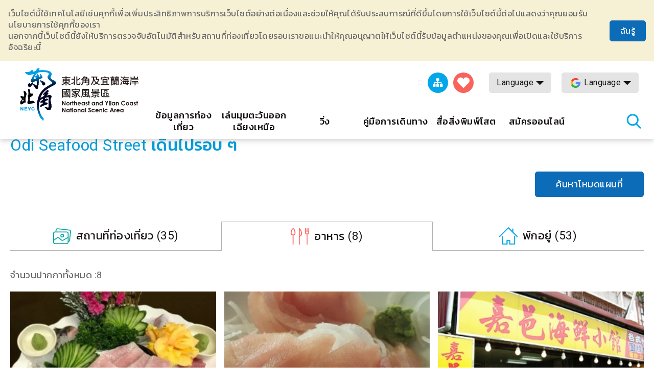

--- FILE ---
content_type: text/html; charset=utf-8
request_url: https://www.necoast-nsa.gov.tw/Around.aspx?a=189&l=6&lid=&idstr=Food
body_size: 60397
content:


<!DOCTYPE html>

<html id="ctl00_html" lang="th">
<head><meta http-equiv="Content-Type" content="text/html; charset=utf-8" /><meta name="viewport" content="width=device-width, initial-scale=1, maximum-scale=1" /><meta http-equiv="X-UA-Compatible" content="ie=edge" /><meta name="format-detection" content="telephone=no" /><title>
	Odi Seafood Street-เครือข่ายข้อมูลการท่องเที่ยวแห่งชาติบริเวณจุดตะวันออกเฉียงเหนือและชายฝั่งอี้หลัน
</title><meta property="og:type" content="article" /><meta name='description' content='Odi Seafood Street-เครือข่ายข้อมูลการท่องเที่ยวแห่งชาติบริเวณจุดตะวันออกเฉียงเหนือและชายฝั่งอี้หลัน'><meta property='og:title' content='Odi Seafood Street-เครือข่ายข้อมูลการท่องเที่ยวแห่งชาติบริเวณจุดตะวันออกเฉียงเหนือและชายฝั่งอี้หลัน'><meta property='og:url' content='https://www.necoast-nsa.gov.tw/Around.aspx?a=189&l=6&lid=&idstr=Food'><meta property='og:image' content='https://www.necoast-nsa.gov.tw/images/ogimg.jpg?t=1'><meta property='og:description' content='Odi Seafood Street-เครือข่ายข้อมูลการท่องเที่ยวแห่งชาติบริเวณจุดตะวันออกเฉียงเหนือและชายฝั่งอี้หลัน'><link rel="apple-touch-icon" sizes="57x57" href="images/favicon/apple-icon-57x57.png" /><link rel="apple-touch-icon" sizes="60x60" href="images/favicon/apple-icon-60x60.png" /><link rel="apple-touch-icon" sizes="72x72" href="images/favicon/apple-icon-72x72.png" /><link rel="apple-touch-icon" sizes="76x76" href="images/favicon/apple-icon-76x76.png" /><link rel="apple-touch-icon" sizes="114x114" href="images/favicon/apple-icon-114x114.png" /><link rel="apple-touch-icon" sizes="120x120" href="images/favicon/apple-icon-120x120.png" /><link rel="apple-touch-icon" sizes="144x144" href="images/favicon/apple-icon-144x144.png" /><link rel="apple-touch-icon" sizes="152x152" href="images/favicon/apple-icon-152x152.png" /><link rel="apple-touch-icon" sizes="180x180" href="images/favicon/apple-icon-180x180.png" /><link rel="icon" type="image/png" sizes="192x192" href="images/favicon/android-icon-192x192.png" /><link rel="icon" type="image/png" sizes="32x32" href="images/favicon/favicon-32x32.png" /><link rel="icon" type="image/png" sizes="96x96" href="images/favicon/favicon-96x96.png" /><link rel="icon" type="image/png" sizes="16x16" href="images/favicon/favicon-16x16.png" /><link rel="preload" href="common/css/vendor.css" as="style" /><link rel="preload" href="common/css/plugins/jquery-ui.min.css" as="style" /><link rel="preload" as="font" crossorigin="anonymous" type="font/ttf" href="common/css/fonts/fa-solid-900.ttf" /><link rel="preload" href="common/js/plugins/jquery.min.js" as="script" /><link rel="preload" href="common/js/plugins/jquery-ui.min.js" as="script" /><link rel="preload" href="common/js/plugins/jquery.magnific-popup.min.js" as="script" /><link rel="preload" href="common/js/common-app.js" as="script" /><link rel='preconnect' crossorigin='anonymous' href='https://fonts.googleapis.com' ><link rel="preconnect" crossorigin="anonymous" href="https://www.googletagmanager.com" /><link rel='preload' as='style' href='common/css/th.css' /><link rel='stylesheet' type='text/css' href='common/css/th.css' />
<meta name="DC.Title" content="Odi Seafood Street" />
<meta name="DC.Description" content="ในตอนเที่ยงที่ดวงอาทิตย์ส่องแสงจ้า นอกจากการซ่อนตัวในร้านอาหารและร้านค้ารอบๆ Fulong เพื่อหลีกหนีจากความร้อนของฤดูร้อนแล้ว ยังมีสถานที่ศักดิ์สิทธิ์ด้านอาหารที่ดึงดูดนักชิมมากมายให้ขับรถไปที่นั่น ขับรถ 10 นาทีจาก Fulong ถนน Aodi Seafood Street อยู่ห่าง" />
<meta name="DC.Language" content="th" />
<meta name="DC.Date" content="2022-09-30" />

    
    <script type="text/javascript">
        var langNo = '6';
        var cultureName = 'th';
        var serviceUrl = "jsonService.ashx?l=" + langNo;
        var captchaPath = "";
        var openInNewWindow = 'เปิดหน้าต่างอื่น';
        var kmText = 'กิโลเมตร';
        var distanceText = 'ระยะทาง：';
        var tdxUrl = 'https://www.necoast-nsa.gov.tw/TdxApi';
        var routeGo = '去程';
        var routeBack = '回程';
        var taiwanTripGoldFulongShuttleBus = '黃金福隆線';
        var taiwanTripZhuangweiSandDunesRoute = '壯圍沙丘線';
        var taiwanTripYilanAndNortheastCoastShuttleBus = '宜蘭東北角海岸線';
        var textParkingMaximum = "จำนวนช่องจอดรถสูงสุด";
        var textStatus = "即時狀態";
        var textDirections = "ไปยังการนำทาง";

    </script>

    
</head>
<body class="no-js">
    <script>
        ;(function(){
            document.querySelector('body').classList.remove('no-js');
        })();
    </script>

    <noscript>
        <div class="noscript-description">
            <p>เบราว์เซอร์ของคุณไม่รองรับ JavaScript หากฟังก์ชั่นบางหน้าเว็บทำงานไม่ถูกต้องโปรดเปิดใช้งาน JavaScript ในเบราว์เซอร์ของคุณ</p>
            <p> การพิมพ์ที่เป็นมิตร: <br> โปรดใช้แป้นพิมพ์เพื่อกด Ctrl + P เพื่อเปิดฟังก์ชั่นการพิมพ์ </p>
        </div>
    </noscript>
    <form name="aspnetForm" method="post" action="./Around.aspx?a=189&amp;l=6&amp;lid=&amp;idstr=Food" id="aspnetForm">
<div>
<input type="hidden" name="__VIEWSTATE" id="__VIEWSTATE" value="aED76y6cNhYwsjpf+pU4Lsgzijo8exvKwfk4R4k4l5D7m7sUVaKZWIX1h8646aEGFoj20pRImuvyTr/pMgeGifMRrvOf8vWN0XG+PGUA/owJSRwOSR1vwtQidO7/4eR0V4j0cmmTDREyJmF8Hty7MVHlZaIWCMYGoEquxjSlKJ0jrfi8Zx/mnStqSSiHHHccvpU9gfbngln0Oyzxanquslj3unOIAAFvjnHhXBuCZWayJTbeITQSmIGSgCij6cUTGh2LrSMCR9xhEuc1YhlCEsX+iqOkCVIkC9L5GPK0MqXHRS/KFmlTzfumJ1qH0DbZWFCjm+j9O6wYlmiPwmbn6EVBTqZ84eB46A3VoUVf/O3btGgxVcZ2eJH1Hj7zS6AgR2jEbqE95BCM7g+awqbT+O9kPfM4kwv6rqOl6r9lB0KOZ7+sJCkAk8196eUnbGSq5U10CsarjWj48EnziaBEBVVdBF0rgrxYEpTEYGuwG2qVXuO0pxtqswr9HMaLRRk4pQn0mrGbZWigl/blomzWPnVU5Df2A3TNp3Hrla+eMuLIxFcKxmSXRjkfbz5fep+r0DlWlg4OoDE/IM5C4SNh1EvsU1qYpCExrFSdPA9KeouEdjM2QFFzKYkYxqGeb12yCI88E232ReFYGCTMOR+6eBS26LG1XEb/ZV/qQqeMn25oc70J2C13PP1EKr/bV52Z7lyjQcRKUsfQHfwyk1IfR1r3ht/LXXLavlnlwyZtivxE2UvHruiMVlEWB9xnEodvTcfVyjeNCeoAIZSLJ9zvLgeTa+DYly+i8KPkbO5YMlw0/Kg+Bifv3hyb0sWw4UgneQoFGdADnsmXdA62Yia9VVSsW6mnTbWDK16xVVvjq/tYyY1GqtexvWiiRp3KcokqwVP5WiNNb7ecDLvxlbvpi9wDuFoIbWDfzuDOgMB7ec6ftiS6+07Q6GsPg1GHD00G2G/HffFLTB5ULxCF7H1v+rWI8vpjLdLptthCM/97mlQLg0dbjziGe3ROvgFxsMxemNn/X3P7Ng5jWy6TED7IpSP464joq6TiEtB9Trek/[base64]/[base64]/[base64]/25gJsTJEbmEdl7R0XhHEQPk3p9kMQ+Xil526Z5sBfn4B2SlEcqd39AiMxp0HJoyPbyaKVsl2RuTzUiYG5U4J1EVShmn6q3XGuICSmtds20FeQl3Oapdwse+2shd/vooXgZX0DIOIxdKTUqsOXt4G8nPkBsT2ejuH0Musgr1qISDO2cRXdjoEOFNQhomqKToPK6b7IJ+b4/aYndtmLBC0FPfPuRniSPeKnHNb0xImgjffj4E8mKlULLo1BagJWBUdAVjDkZiVPFu21iyDoVOYg+ej71v1rIGXSb2mDDLhCPHNSJpJS/vMK2AAa4hkSF5hmAypEyACxNA5WfLFmvJntNTMBWi92mt9HXj9xRVaAuVLcFXgFn/0FFjWoYD9ElPJ/CA8zo8FJNV94mrG8Pw6ZO+GjIz1aATJ8oKsNnMA9g+sZbw9EAW8n4Esb3793bqWPbKZT1I2J++SdQTDScb9VFAnXau8T7KJ/gbSLkc1QLO8X7h7YS4q8vidUEhTR2x9FfIhbYrzIwACqRAZLI1d5jTUvIQG0I7qv4rwbDw3EWUyhjU90rJ+KNmnKwWWbYzqO0V0dqHPS7TnKaxK4ULonx0bUFwBmAuZ8IABtDaI77fXA2CcOTIhAao/4+BJXqj6AU5CkEgvkj1ctbQPo2jmQ4FY/DB93V0GvsVRx7PWWlBXmLARhNW4SUxf4nO0CZQh3J6GTbHISuirg7FuEo//HKZOS4s/gtCoL0ghDWL+1RbFTSSDbTm/zL2ikndvL3ZYq/tFB7jJ+Um8tSU3jUQ2vuGWCqAo9M0lkW9f9MT0UeC+isxAKvyn/bPQ/l4WJEm8MmLyZSoDiff1qChrUP8a9JPBYni9h4AYtmG+g+g6ADR5Piw/Tt3mfCBOQ8sH7iYoDTiSoImAHTNz8P+mGLtbgaGkgz6PrQ2Z14GqQXK/PLcc0VI8GufhWG8/ScIRu8owt4mjPXgSN9XOgsy33ufkEKFQBOnXLL0Ddg+6KIgHjWhrARrZ7iP7cw8K+GJqJXZYn/VMBLo0ZIkQInscnMTen7uGMnqpnzM+9JyGnKc0QdHSk+HFx5oxYw1lVOkMn3oe6YJYrtzxgZA/6BXGmfx25TC/hWA1G29RZtPFZ9u9rKWauD93oV179d18Bv1TZt9Cu3EtCMr84vGd1czuq7EghGjlRJQqAlWlnIhUreelDulYialQ/lUtn4p/+Reex6qABfY23qE64UTMj9Ib0WjE6DMq3UDA6BjD6NrPDiHnzmFqPzMCFygC3kQAOREpGPS1sdKjE95AM6R3J+TaI83j4oJBAod40wpomP2rf+lzVFEZJ8cbY1+6Zu3nEuoHhqv9Ihhj/m5N6mtWIFMSlY79TVPZAZNvnrfQoqnI8qIPRTgr0QfpF4CxpSDJx0J9w6r1HVBJUQDZvTI7ULp8o2ElYAsmP2uU51/iXpgDUxES3jHTp46dirJBlHSlGfaAbViTBmYyOht3l2DcfosJouEa2PtbihLzc0AVac75G8rAhuN+nhGHzLJ9+075n/42rhr7J/[base64]/6S5MSEn8X0FsLlFKElwCpAKRjlTLDpJ03VS8ynla8jQ2xySNaC1W6+I5R+EAnW1BdsR49/HD16SuMKiBBJSVudlRUl3bYOg+oSfgJ1JkMdWf1CJVXcx1wlWoeDGsYT+4DiqMajhVNjD4tAerckIqXk0Qm76dptszz9iY9ZxWMa+WBU65dP9jQ4fiZKprwh2CZngR/L1ooQQbKnWk3SZmrlAoQ+QA8EC3OfBUuTpCV7DwApzhGM+rbSRVVrpcOe3DDhhuScBulgVcU1MsBRTRfL1YV1WC+1/XtFGChmHTeVHyWhy/yLsG2331Rq5kBiwOWAOfLGht0VaQ9zszrJoxhhFzlru+59xLi+YBwm23SYoKm0FUSq8I3vqq5SLaea/scxlZ4ww4B8XW8ec8skC5o9mjBCPtINahIG/bJFy7gSMeQUuAPnbRV3KkbBCSlFDfYWQ6+tkZnXsztG5LcTxnMc7lBtBoUgPg/qkum1AhbhQfUY5++K4I30N9MUV08Ex3/yx0lxRrdRC4ShJUHXukV8Q43W3BNXzjScoQi085HJcpVQWLkcddUIR/LX99h7QU8KRH5bGEaHdo1yPUb4YwO+RQKuJcO0dI5RL8xUcSakhoCL9YfwAPi0e3zjTLqdq1om9n99upnnmbfcMntPDR+6NNwRl7mDnQ1suYvdWY8zXojPL1g/eeSkAWei2iClGieAk88uI5dLiPrOlFt6whYUEPDvCg7SP1Lp7bIslLcpnCZfGAACm/P1Pm3VKzHFqjDks3ct6PyZH1Qoigp0ehx35CbGXSwOUq+Isw7HYUsoXwO6mAZn+qrpQQ0KZBQmfJQYcJ3HLUVkmi2nHSKpENbNkuhBxSwWWCYK1xamzhWQJYZbx4Sb5di6Kj5FqdUgFJ3kM2QzncAu0BtuJ3FTlkAhdGk4G/SWZHgKfyEaGkZwZSjpcWB/IHWqwv2FOF4jY+sw8Kcrp8Hf2wPQPwm1HFCSXdZH99KfyoB2YlxW+RgXHkdlpDNh8wUrnTC0cv0T5WSPokhs/RC0yGH5DSpcDLESlFTHUHrdIoiCkXtW7Iq4rmJxUmBQG8ILBmTtLYlJ/dR4dtGl48DP3BxjxWGzHrucpZ0Wol/xAKy9NijqceYOsf1ZRlzfAux3YZkSozv96AQpnYfWs0t4hHiwL8/kJUthe4el7l7eA80lhHuYkdFRPcwla2ne75IqegISOUt7ePt+xqsnkkUXURkPUsHWpVqqYYhbH2cs40cHR+U0WJGLxD4XfrMyYSzpsvutWl1AhHrkrS2bOA0OgoVkW7TxkvauG4UCyfxMYJUzro0cYCBWnN/x3+M3lZTuh/SAw5oe5yKuDoY4uYyCtGGiwCKV87Qb0SZnXPEfO3eIOug8LMaASZhWQZT9KVldiLElupZM+LYVll59m7GpnNXzns2LTZOdvgtz4y6ih0JDXstMFIZPhjXhtV3PdE6WgRCnY+69NFwAyjcIEh8WWvi07j0+/4maTOOsBd81yJ0qD32Lr1Bi3ZU0StwqfDO6oIV2YvlR9VPZf8j3Zq4P28Xdc+PhzDTAS4ShpFdgRwR7/+F3hl91zQiOIftttsdL2ezKH1ff+FU0XsbNOtBGeaZNxFhT40SjMr0zzj8MjvCH7HzVNOVSVySc0L0ZyoQvE+R371mX1H2xpLgwpQNWMjbdJwL5fS9vX/oRsUMd7jqKQDEEJ4Att1sSoZ0zGea1AFJDHfXohP4Z/LNJqpu8WA9Mt0w7nbQnVruiCTVEllUSGIE6qGbKY76F+zWFxNsOvpLl6/NQTXAIXP6WFijtVrxasXyMJ8/[base64]/LqFjodqDuLNMIrKd6tSPESfjwawjoKE6Ctu7lEm97ejJMe3yYapr4RHAUs4t2U+ImhSvs5MeDPSXrsCAdHz7DJrmrSjLvM80UI/rgsVE735IU8ps3haHN6jP/zedjPB3Fp3qegmPf3pyB4w/0uC3wZSwrcrW2JZKDVL9SFXPPrcga55qmzpjxN2ZQFMEvSGG3Z4A/3Ox5K6PAWOGNZ3uBQCv3EvP7KF2s2ZrBt895gpqwvH2G4lsllKaHW5E/ImNM3Iz+xs+gCdPmE2JC299FhJDf13HTOhIrXvIgUjHEkQ6YEJcOsOZkkaaIW0VREpOMJFWOY6N1dhMY/16ZOEOOlgBLm5uGB2VTAZSPo4xNW2H5+Elli+j7TpGNymUNvqV/egwWjAXtFu0DZVA8yc/xQAJYKThN2bzcHUaXFXd9+RP1HSKXJm6cS93wUM0Dh3N7YI6qmXHPhFPgT2WT8tAYHZRHFpGtS55WTxpeLqBGzCV/Pk9czfgJvEMhF/7cK/5luvkbSpy9K5C05UuY/sGqT3UALjAaPlcukvKv/G7DOjXWNZes+REWzN7ZiFkNVdA265P2Pbx+2WhPRrMSMbZSRIBoawqP+bbVOrxmHrLIa6ZSyvs2x9MxEA9/n9zEjqe0ZpFZ89Eb+ztfARQlpsMMPhzBjzVcEQ29b41LX3Ij8idD7ZijSMOPlKdlZJNULaWJrpkJEcrPqHpEO6XOX62wj0OU5hZ1OlDA711JgLCjTHnFo/CnxuEigEP3s98ow8RD1iAkf8sha8GhVAM4jHIqKChOFHquafG4wTgtnDOftQd8B7Mvrhma8aB7eG+y+zMMUgKhcUHnk+kmTF6oK3kNkOSUEdw9NtzmvER+AUR9AaLqHiWJtz9uZ56q9OwMqDx8KELX9tof2/tIESnFoP0VFrkKRaAVcUQp3OJhab90jZ1hyBc4fmC2VdDN6PaISIBryx6FDTUZ8FvhjOda1AtAFY/iOkQC5XUyDYdA2zJbU0c0rsNSpzQIgx1wX45btfEdx79QJ5EK7k8SGvi/[base64]/0G5t328ieTbecnIG/kEPgmXrot7MY1ck3MZ5i+sOSUcakUvSiBmj8P5wbK0PYujSq6F1MHcQAyZddjuw/4TVBznH5vuQfqw+tu12fUB7YleFNvFbdpuwHkuA86t/w3UEmByQetO9s3RXgdMKjkrYNW0EFyv7WTQvaCihJYXftp6NxZY/jihUTzIR+W9vDx574sgqWtpQ+xoOC/LR3G/yJnP8+Y8sd+3w9alm81i+DosGhzZ/AWysArLANCBLWjm0vrqXd46JEELgY7eAVDRnI6pzUodrAlhbZtkIljaMDgdACVLM+b+0S+BRy8JnXjhUP6aTsbaXMy4/UU7l9Eqgkp7vRJYxASc0NEz5NWIcNox+L/KYi0P1mVSjtxJ+7wPQq0tzpPrHhUvGeHLbfx2k4BC/iSpM4EIMvQsg1AbhtUeKmzpj1LOUgivNW8mZj+GfODl2jaxDAYiYdvbYhEZBSzTbgCYYXWXNRwSIloo/54guzJB2fo3qmk2bAP/b5E30gwnrthULcb9opVgyd+QDffLcWzrvJt0R0qEKMOxMLtwGgC4gLaqlbdtDmlCqbCc3102MgB298lH964VXbs9hNjJNPLnT7vKoaIRM/QC2v/u32Oh2+0mhI/qNNWQckTC/jeFb8pwCGF/qxFiMIdKE3lTsgmsG7AGqJ+LKa6uuWdg28M7s70ui/c4CWrcKdbDRHd97/QS8UPiuclnmjM8WW4zeMKXvA+dySIu7ICen3tAw+GJOpbx6EUGvzGue1rDwUyPesuDMEFKEhMfxDHna2Ab8jYQ4pCHBbJeUYHgPxr111YqMxVe58coiz5krqHrohYoRjgDiFgjXu+fctXTv1/OOCe0uA+y16s9mJcWkiDgW6ONlxfqcI58WqJCO7w7qW55d1BKCL8mAs9LXmWYYpT2ToUy+ReG7ER/lwNjcHZMxTyMtvDOeSBYa6cPUeyDXOnHo3A7NPhCEwd9ycn9HDdXNyeIlFKTvZeNvDprcQyevqdxowvb6Gsx9kzj1Pda/7wG8QRT66FF8CAf+2t6B/NWYcsWttQtAD+74FzIKkLmiaTTITT69vIU0ou/YyZZUMU1+uQxSW3NBcQMAFQwPn50CpagwqNXNBP7KqdJiK35g5rn/jdEgIWwjzK846li/hWdih9tg2i29TSScbP283Zj/ueZllPWABjOc68OFk188Vd9orVDQ7cB+FVIfA5k5ZGr3BeVer+g0ixmCuH8WUdP8LwK+OzkJDDHZTRvISpTIyrOFDMcyOOQ1Kqd/FG+03u6g7cz/2H+uR0jwH2+Rpe7sIQh5jnFfpbmXXM/4eBYP7jqbfVcDkRaiPvQMHSF2qTQ2m0KIPDybNz46lsAHYn0WWbpsYKUn2PSyJp4NN6C6PlMmRmX13HKohcpXWj6idNvrBze7yI44Ur5UkrX3vDM2Lc6jiJQG4M9A5MN0JVxXNtAAlMRcCKDmYpNgwfoqseWQFbvsVxkI7KXzC1helAOh2yvSW/4cEMX9kGlDMmEhRuvVnlD+EIqXrv3Tv/9+Wh0+U7jcHIyZfbbYasJD4XR5LqBNkhtkCZdT/wFZbhDQpaFikvsYq57UPJanQHH09wdC0SePrr5ynPZXBMlGuxnEoMmwsOFEAGjoaKBigt7wcCQzOoBy8Txjt39ws5tw9a6njwbIkzHUtztqZddtK8KAUFbN5I1/MNnpFsnR4YuGE+GqrMqjVlzCYj8o9okYzVKoTkMwg6IEBRzox6BNaX+jzuG6M/iCpQiqygbRfAO6uMUS0jvDkMArkFrbYIpQss9t2tLxQaoGIIYMog8bALlvViFqboT4Eitc4MeCFf+TXF7J0AEtsPh3GGBbxHoxDDvtA7ZZywDG1vaLRRjPtRuSJTkv2c07hEDW8ybXdaj+/5R8/oy5rqWuFw/NV+Jq6tTZAtUXH8AUgMUXQ+W/HoSfCLt2qaHY9XeqzaXDGemqTmp/ap5UaqjCxsmQ/0+rek2jsJSNP4R06jkpoNvRHtXfnyH06xfnVi3e/957J91kEBC7KxGuI0LVmfGatjET7JJRYmf91JVnzcLjxg6GAGTWsu8W+d+EwUZAH4gdHKfYKuR8IAUCsQ0IV1F6hTYR/SfRxp07NH3/2BIlOltlrOvF2Z7cWmSaMc7TlSUhTzM8NiXwHrfrLwn8oc0Z3WMsbs0wTlUz4oackBvSo73L3vDZejAqOR8dz4HhosX1DQDk/9BipIAVFx993JaeUlqxaeuhGADN9+yR0TYB411k9sAoguN4CuDUWALLCDAUa4GRAxjB2gm/u6qri1x4kA2iysTdKCaXcOEOJZkCQNluioxOfPmj0Wpxa1iUl8ZSoQvGPEnzNgFmhBaojb/EZx4usm9nMIsLaX+G4Td6wXy59tLmzN/eRwd3p6SKv1ZDmyrO6G3WMmAl6B+cAC80cHUbGu4+ajusZDlqlBO8FiRCapnl4/Ckx73KPxo7FP1YnaofARSZQN+3shdE7zhuAkeK9JfiH0TLPQE1kt1Zn30YD4nSaL8kr/AJx3HmnvZ6QZDMXuk9Ws1NvhbbhgoKcTx00PT8d7E0w939E2tkwateZBYIjvAzjN85IflfylT5FcheM899sRFGCJvsu7/X2dl03+TcxaQf8Vq6Zjg4CcmplVnjcoPJxJn5MkHiG9tfNhlMLjPQUxm+h4/uGFIeg5vb5KvftQMZ/3x2yHMY6Ayh7SDMWMOUflHnI8YUBWvexasUIIbeVFyie8X1yWrb4qcw7Y0n1sSVlNOR+J/qiUixKnNEjTOxIcHPnWNq6B7XLXndu0pNnxVoJQFK8J8T64c0RhToSx41wjroIBp01fM032JcBlEvfui8czZAGE/DrSHINEZY7CGgpYPEIlBm9jpT2DqWoJJOyunw27PllAZ9otF85auM9En0WZhVuuRW9jiySrrhpWGZ5rKBFAm54SVrFawda0oyMfcdWsdo+dNUQotDU3mIj44Ah1Y4dhuP77Qex3h9L/7TqVW25L2Wg4C3S3sGJJh8Qlspm8c1RI+fVBvMTKl/GxWfuVd4mCFKPo5NT4w1hH+G/jEyMy/Nkp+z1lUFKq8DrkWyBTN+PxovNakydPG6XG6UlrblPq6wPT/9Jsulp92xLK9+9uHbwWYLU3enefqTJCxzHAo0jhRmwyGsYr+dfCeUOA9vKZkNyOYlMWCHGNltHWtlzSG0ZQKeUvMc3yetfWnQV/QmDgRTh3OqfFKbFtBaj4qv8RDPSbTuMLV9Kn9dYg7nGGWbhCH6fxr7cMCfLhWa2ONK5omLFoXgfoUKgGv7aTGOqV5yt0IsxzkIA0hlxPl5UUtJALqaKvIzTqCAEOTn8gCkRMM/fn9oI7R/VL2pqTWn5RkaiHY1/5Yo0/2vL6o0xt4XWCaDIncN+cnepE+cFMC3NimH50PIS8gS6h5yKDN4x7vzVq5Y3taQROkBQyMaNxoR8LQ9GPmFmp+oCEiMGZXkG8oUTCjPzSnN7zrER5uCM3zFpbf5i9eyGNzlrowIJnXKg+NDkUhJ3MzbRMJxXqCR2Wa5uqhnn3WKCJOfzaFXVJfY8101ORU4+8F5Aq/tO08tMG6tEyVNAqBDptz6oWzOtQKo+2TWdvuBPMaZ5nmNxPbPUeruik81UzptCA0zXRWa5/BF0HZzKcstvoHdkGZD95f64B0Q5ILOr7UZhJPmkuWD+ftHpozla6SHPhupgjz2Z95UPEYLnU4Ll/pPrTLwXcZnldRHf/5CwaEqNutcLHa91tpu41n3EF592j+7O2T5ipWZ/qVCNrB2wJfweVpyfk3ar+98+U36enNMZQY7QBLV9lXWsBmyEsiS6Dx4d59n7quP5phxX3YR5zoeRFmcIncE9yPBsDcSk/u1avZL/[base64]/QiuTki9V4IzYh3iqqS8SAin0XO55E/PxtpM61mC1Jk7dECYoJ9+yKtnvZNB+X4KLrE6PDE83Jw1lbP3/A/[base64]/zsk38cV691hwZBsh0mWvNR1/oS+19cNjww+NasqgGSKhsYlSVsFoVdhNHMkyujk0/1z/xeifh1sbcSYOapykUeX17+q+7DUm/ifGmx5r1NDMSW2Q1hlEextH1z33OzSZtSQjZ+Nb9qEf9bSlnTS0n6AXjI2Fj+wT18mNHvKM3UK/pkcgOSdDSRMM/OpBIvef2LUX4GjEeQ/mGfCmISFzACFkvfH9odppl8BUjCjt1+3/b5QNxTqTko9Z3EFtBfiRAULNjLXCHPcsFspsvNYpD/NHnneaGwYSkkbKOoVgEcFbEJ2hI0KHNOmWnBeYwMAyvZRThJCv2KxqcIL9Bkd+0nayzpfyqfy65frFYyP1x5o9mxxbgVcxuBcRi4JbiVuBTLolDhYrcUjMN/UXU+kq7RXeyAenQsovuZzyXV/Xx6tdC/7rnZwHwo3PycM/mGN+852PMNqC5PRD8iYYjeKtG+JqQzWhHA/ZLsybw6b9TuxHnEyIcDQZEjcTfQqnHa0zIcDZuwwtonOiL/UrvcKXQh8ACK7vVLsaoYROYvg2HhbOySMXgt0Rqqr4L+UNJkNOQmOm/go6x5jC9QAnREqtciobnW8xLWU+l6Xe2rF0IRjwZT2IjImb935BnegWhZe+lDDGGu5eUEYFEoBEhM/UIzGnuwObirGNbcfad5DQO9Hj6lCI2qgir00n/YN5ytl2DFfpxLsJDc8/zbRVfMfy/HjVaeyX2AZjZPSDbq6PQIuIivjjICiqk1uBALhFlgIiUJfXY9JRboautQyblXalnCU6sk1LkkClq2IIH3x8tEmHn0WBvOvZhgsdDpWBd3XlTPT25XCpgKOS/7DSR1BRdmKyWY8uplLK3Bfbyi8NpBHe+d7uRq1CP/CHrdaXDGs67tIbO+Jp+OncikFQKV5hftQT+aWwtSHFPZqeykSN1vf5ySu3lexk9Ur0NRdAod6ZPfK3hycU/bDP6Z/Ms5PqZgvuO+Z89fTPo1Gd8X9vFF1TltTz6JdpwsVV8HsEexC1QbJpIBfs4U5dPdq13DKi0s0U9qaVa007MjOr6zQIVLrlrMLA0JlZY6EzHxm7ujlLRRkI8NZe4uUf/1omgMdZR6Z+y+DXRTgfM7Y8ZuTpjWvpi8/pd04Z7REX0r/nLccaXYzYE4B6zse51r13iLwLfYnTEUGz4pijzWB/1aSL1g/1TsWGyY0lr57/JEwJzCXZrHCyNEuwlgQessUU1E3q1SNgESZFj6wWiJa1qRBkT9g3Vt+Qq+0COiOKusMbrN5IpnL4qDWk+VNSV+DAJP7WM6AOPZ8ZAGUs31nZsHIYGw1UXTlUhFINQwnPpPmiuvgCmo1/li237XChOhAjcXp9G4xg3/6YBNeL7Fwr8dplCdKEh5EP5xyE+FDOlLu+bF6taSvfy0pGTlgGQ+kFfxdI+b2Si1WLLdzirS7eC+zPc8q49LHmMQ+OEE2siBFrihgmk3qBeyGeczQJd5f2Ge5WynTfOVpNyk2049NK7uO1kmoZXHbjd2YFP7O7HhSQd+nqE3nT8Yxecg50FDz86zAO2hZlMCF7r/CWx3xRswQqn/HMJ29EwJVHMP8HbHyvY3xj+0PXV4JderthXyhFkHUwIQY7eB5aLqqMPQ8WvmbDE8FURtUGhFnbRuNzls1vzluZsd0KdJyQO/2BG3ra7bggOfyCITFrYr446lBdXUrbg95GEwdcPfo6foyFw07cBzdi/WZv1NvWOleoBdLl4aI736nXtBYqVOnI0PhUFQ+BvvievQAnhfj7oK0RwNwTHj1hDSqPogLEvI1M8QNvYJMrHoB14rwXbA8zjFAFwXArpD3aEKpdCh3jNffwpYsh45sxBP8oh7uZcV5/yigR/Yz4epTWrnlpWsCNxBYUXdokocby7oItA32D4aaJZUTQheQxKCzRmgyDIJM8u2lbs6ccukPbF8BwvOi/sJETxCtlv67rx5zTthZinf5NwHayIPmVx4oLYUvFCCmwnLOi+F7ewpOKZ4hA0eXmF/9n1M0KxVbemjZ1zqJNT4giGfoMYdKi8Z+nNLvhS3Xed1ip5/pFhn4xyGm6bdwNWDtfBCnH1UHozD+VS31ow+Rqo+Gt3ZOZ8zUb+/BJdlpUGEdLBD5Q5b2qb5u0jJwspAj4jThVW86x3PChtJrLugUawFjlPIiB5HmNcUuncYpPsCCIIeh6JDatlQHLKV+jyJFB3ykxS9Yrs0ZCvN4NV+7YNaNgoUZYBgiEmn6m7Eb3FhgiMjb/4YEzaYsmUr4ujj9UjwjJYkjTJE9wIXATRY6yxHFgv7zzDDbbcLTrjyx9cyXXBrxW5t/UKYByrCieYtZ/wwxuavYR9GUxZRnRLeLLTav+vm5Yn1xx4S4Gf4liGYwb66OGEbj1rLNHJ36FlrjDic1q9j37lm0yG3hw03EIgIPAZ+bmb0PYgGiWpLoG0ugGSMZNtdIwS6oAIRO0jKHPGPglT+MXIB+U4i43vee9wLOLFQYiy+XDT3v9PEf6lUxZ00SD/I2DihsPXzEyp+TkAD8GaC/QSOkNBfkjdJoQQUoLn7td81V3/644YXkX63Y2Gplq+GTzioczWWEcjLYs0GTnCMCj3qeToLvxZnm1QRNPb3LWl9FBb1cEZkRiNMkYYInZkvQzOneDTl4Ct7ZOk4PJ09khUXsWwmOpyP2xN1jEsIA4pZKlrtBYedl5vFgR3kg2jZKZgRiYBEEOc9kvK2pFVumDh10563JJIv685Xe/NIE/TPw8T9fFI88LNR6HALd++bhtvcBzPwLaVZkNygd63AunlE5ue/OveC30L24RyWGBMG/QwOFLQeMxhFWqKOa2327tLGXnN1FBJn/A1rz3f2ruMtfp5RuyPCyodVncicO84hcP5ckV+2izftEGGpAHGc1nda+Wvimb3lVC1HrA2vO4AYozro6fwFjp6fQUWNE+9qG8xILgjzBZvgRxz/h/gaunii1lAsIWa031gqRSsNRmxEDDKxcvNreZhYKKW45A8047pi4IkO8XW4d7SRSdhzqMjFTID/uuAjEUcmYZeaOyN3h2I2pNLYyg76KsUvYQ3D+HJhbyXnL3pXtZbqhyqty2l6QV21z68iWHsPrOSWyr+8O699eun1Y9yida3KasEK2pIWSYWWt4R8/RMnlkm15o+Lg6GYgDaFRu8pbs1aPcEjA0ppM/V23oUzbUqVvpdmvyEQhCTZVGpy7G4fdk6/7lVGr/MC1JA2maCwH8YQqMuwPcevCQp48PxfRFUSB23YFnZoqFYTCN0XNCsng9ryWKFNBXaNJaZHA2cysr7J2KmAiVG9EKJLCv5U1k+abmQ6JXRq26NB5ngms2OwCLnrA1NQEPhiftoUp/lVEkBylAO+NljoUY7nEmanPch5lViVXAf5ITS7EMaUTkaASIayU8Ym10GMs8S35XjHuNN6k3GtMa7y0R87YNtxMpG/[base64]/pJAUkMiGHi1ywVhPJ3Y2gcOn8EDw/pJF8CH9BcOgWX0zuJJ9ocDGv88Y54SWemMhcWoY6+XXYIRUaENX4YBGQ48rxvgEVkebbmYkDgJFj6DxHmqS8hlYs/FWqM7lm2mKrjITsg+5QTF7X0lphGMrWfn7WFQski/VyeK82XunqqKnNgikn1X2F40Q9M2+M/E5KvAJ8gLoLOXpilVrpLhdqZeJ1SQalCEqeswv3SuSBazAjpAdfHonxWexEi7vAmuemLf418uWPC7eOz4acvp0MKMhDETTm7O2opzq9uEd9Qur595fSurPzTGv4hIxAGHB/[base64]/pr+Vxm44Y3ZQI+vSufqG8EUhAqwahPsBSqLCk+FrABfmjNvF23xC6AO9Fa5IS7v7dEFxBVLyGa7c6DrCYeRXWQgYXXSDQ2vuQ7MB9DqC/xmC8u+wB9RWjBP4Upshavej7hH3dnEWz425y2rbcpPkW/UFV7NWMjHXh3NDetgYc1vN56Umfq9Yedd7xoao2Dn7KkUJTafJaa/Vmfb1uYr+vJAI3GbopqwhV8emX7p5x1GYbJMquhrJ5ZsvWOGW6OV2iP3cVxTMy1qawLcj1MdyDPEv/f3hsh4QzgCG5PAWp9BO1GAbbUYUo5XJ5WrnxUZHRC82JfTwYyRtERtI1wO5BIyIFeafTlX0MY84Jv3yXoP/Y4eAqI/6xF7ynMMw6bXS1Nns1dX2r2DSodwmR8nRV6ceEHEI8ixztYg2E/jeG/5Z3/We1Rem1PQPqoz95Kgba7c09wHdl+f6IHFod1CSsqb7ECxa4uxhV/MovleLnQup6kWAE8yjXaOuippGO7ofEeSvlKNcO+rr2GXNB7u0+w2TqYLsgJZEsNRw8YENfBIYOnFeO3Sw+iu7YwAj2szoHYHzn9Nn69asI5Ewzwg23iqgqLevUzWLlF7IRnNs2FPotL8eKBO0R2ccOojzr4h6njhN1DUuUdsn4R1iDSBftFM7n0xME/TIuURDo7UIiKZ/dTtL2qXlFHTfnaZuWZLaqBp8mvLdYw4peRI69US1Bh0b/1jZ7VGBb60It/DIZOZpmFOMBNCRmz+PoBIREhqErbFs1CgMp8jJjNNsg3L/dn892VTXeiT99EyP8kreE8kkwyauPm4zV6eO/Jmp1fghkHLDUOMjk5sfBcuXIW4R8SD0wAUMBrZH2vd9uNRqt434xwdxkLNhsF68P7e5aaloG1Ax6bOXE406wqyZvrR0HJYJU0U6TgT3fdVpeS0QnfIUcwYWBm5Z809Uk9dO17lt07V64zfZ/hsVsTabAbzNFI+kVIB8WL1UEoaWAZLzE9YhYpo2+4WVXCYD2hZ8eMB77GQUTqyevYTG8mjZOFhs1zmefhyyM7KmHtRZeB1CX8V0gjcq/dkSNgcDr8HVHxMYW9EMYSYuDsNblMcMSqqw1Kbg+wm7Rrhzpy3kZcgtieYPLBafrtUPEBYsytwmGD6VGbFhrW4S0pLtWc2VmYF8Z/YiRNEdHZs2mj5vK5EojEJWzFADCbeDbcn4SpUrNgZnLj6j0HFjcE/sY+9tGweZ//nCpFmUIw1UYi+SoM2MnL5bWeHsZtIB6N4ghvs3zXleR7pkbfqkHoJaim238PpL9ME/GhJIDQU0nPlJbYEn6MPAK6LaPmBzuetOq1A0KkcHjHgL7yHSXGnv5C2pSfWgJZnCirBPbt+kIc8UH4OgKQAbN62/+KEhWqWutBDUUmN//Yx41J+F13KC7NRS5z/fpzUYRcIDYsblKaThdVnsp95qXXSsl5dlnnzrXcYnTN+0TGkZXm5E4teMRd00Wf4wEM7BXnC4ZgUj/O8VwB/JOHgMum9LTHPT2Lzjbt1mc0UcshgCk+URrNLOMywb3aOYNg/3fyEwAp8Itq6Fy/HwUGpg/DsptHlVzW0ONwG4J+sHZ5LYcChfiXHt8dHFiOaEmjP6QTXFTOOOUdHm3312jk9HnuX88yoXsFYQ4xI+eQ8Xjsg/193km+3TkgaCmmpCsmxVGmJyDxBXFEf6ifQBM/1vG/LY5TmffpUWBDMQF8jDzyjPL/JHIg/qFBfwqsNudRZUOF3NMxnOrn6PJQr8Bg6VqVNIhHqYz3aHb96QKe8Oa4rM8BJAVrssnL0eEs2qrSc0d8VeyjdLYaFfg5jyoXWePElWCvcKdWw5Ne49qiGPq4Wkequnh4V2HddphAFXecBvr1UCItgQ/ZCv9+tEdv6H2oAzBKvrWvwYVY/kta4QdmlnsiCcukAjCIVy4wBq97CinOQNb2YtHCvpYMGKwAxfSE6AzX8TTPLfbXdsZsvtpCb3IJHKqS/tF8srp67QVCYi36gRgKFYTV4LFVyLNjaYuepz1/P/DhNDzncYyGYaS4OMfgqiOeRA37/KqSGWQ4yjceuANrjHo5JKf39cKx6eriNwIxnwNhcLW32gk51yW0e2zmIyGzt6ocqxdoGaw9SgV0zVcLbSwJn9f0q7u8EDb0NXFPbDau6lSO/+f3rUJxm1gAcvtrEGsC0rPDIH7TQe3L7lgcWjfWsdzuZYhMaRL5LUS3HX9yretloVm3UA/L2Vc29upZ99eVely/kjOjkxRv7Shwa85zvAnbptaFhQiJHqZ8jamnTbWMxroiUpgWa5v3y/zTL6w0cdpRqRz2Sg6gF9ouMVr0XvJWapjicHCqNtpnTYN2NDeJ6Mp7JP+cxaWFB7aff4s2MzKSmRmv8SwZCiGv/zHxe2ifAJ0e9SKDyXfSILKGWqMF5DQO9k+jU+flLZoWYhKE3j3POMmLWzVIJDAbIKX/z/+rwznJmf9GAoOxGJNpOS53Pd50Sya6rCup+enCgYo8cgWz63bJqctWUEEd/Uyy2lQkoig5p4MmvecV0LfPnG5ZwKq/aoZydcyZnftZj7xlKc+9mlhrZz6CfSTjEXe68lMUrVMWwxIUTYIWZPUoL5MVwuPxoVbECMOFaRp9wfMHLJlUw6IAGSNqDFTL7k/XajqCXwhu4NR73Q83hZYzRe/jRWwXwQtd0Ljsd+Fa8tCsuAjVDItwI0S6TkRCSsQgZiJ08kuMWDRIp+4/LFbIMG7In/Isw6D5RXoMU/n796UYt4lrqAopv5QTOqMPW4tm9pD7jg4KVkLPBUVqwQU3+nf29axtqOB9VVoeGKdj/XiUuTzB44/pEQTzOUNniuxa12IaiK0TbMe+3kmyJU20jwpvb+b3QwNf6UPy0Av5KSJ2nUGFs5Bj+UJaiHz7cKXnVih9xmZDvhvyHr/7znqtwIYcMvsDJrDqO0okraDcvecgZXjWZMFFOSgRjfHJlR77EokLfy3v2Gzym8+VBrp0ANKlzgHb2r/WJ3QE46vkf7ndhcCOEWNIf95o8/AsFZThKckdf5ONq1t9NCToopYXoxI2Lf6GwtCzHgTR5quP2b6SUnHg3GBSO2pxWo3dmaQCrjIYTH3jLEqWz73FlqSxj2gqSvYaBhVqRlNMpV6xNgFXergyxct62eGUVtFExyIvNk5Mld6zVYUqCQuhwTOgwpVW0oy4n5RmSMc7PgaVB1AaiarPRkWmna3/e77cuHh5fuk7X8oUeNteV0HZkwPYT994zVv3WQd+BHIMsg9E/VNBhH/ql5H2DCHL2VZksg4lZfCk/l+8zoejSOjEED078e1FhudK+lJpo5E8cwbtvLK8M80LL7QMTyz0+h3gF0yI32TbjaCtRykj3DkKC47+G3lYzrbR16cktGdp2UmD1cjw+r1eHFptRHombgPeUxUrUN4wE97lRooa8Ot0QyTw2pj7eVInozgtzNjmZ4m3I0M28C5hRSMISACW2WH77ujA4/x3x20+VMOCoBIKAOunzDhpSZnGLnwiMDDsDyhX8vsw+wn/3QsHQzbSB9jwOWqghbCijh2nsIuMCrOAqpm2np3d/zSZWNVAY0/wZ+yiqQaddrqV1IWRBU/J8GplzSxweL768OOPMw0rZbSsHsQ0sFYIuN8ZCEEIwX5y5na80ABX0xaOxxx1aVaETDJEy4O7rmc8shNKXGk9laO7sMOLyB4TxfvMdzSRy6DjMde32vGeYG9PdYtFfwPjLjaH+4sKdjUDMptqDwWnxBKq2w98Y4Nx3Q5iXiWdodreeuXPNM5L1IQs8x/thV32/BVnO8xHdmfiZWAD67+WaBWL45G3J96fiMoKlPEafWNvceeFC+qkNGTJDyGTm+1tF5HzauVFsvGFREvxSEWjLzLLEiVcBL0s1LOU0VdghO+qngOVuAYlhWBsHAJCln9rvWQdaiP/XOlnBd0h1LY4uITmdrc9TVkG7SDeDj+KPyrog91/[base64]/NcnXVm09IyvQXuKYpmMbkLHL98Rg5CMgH1uo5SAI4adVdsCCVA4ogpQOfUGX6DCeJjj/YjkI3IG65oyHadR8UdPYsnegUuRyLGpym3tuQ2X+QQwIriFTjLhrRcLlDOnYxhxHThgLtK/tkYgT2ix+1a4C+v83KyGxE7QWoycm6iv/4CeM2cbCYViQVZ2inpBdkJQ4y9WuY1D5zfkhJVVyMbcRM4MJz23Tu7l9N7q9/CzoeX6PEDF8jCMr8E+w28UqoirlU7XiWmAVrdy8gumdEoGfTTW70QD4NiMZmJX4xB+5W+WD4O+s/TrirxHsYzLe4pQmi9SMt27hyoNj5Kfv+QA/3bNfJjMBL7TepHpWFI6xrHiLDzbZtcr3Qtcryb5mNGw2W61Q0iLg2vZc4AiKkkKWcdWjrFrBOCQLZlMAZm423dFATAhniEVHEaumJ4+7g230k/N6sbEfRHEsSaKpHxfxMR7qu5vBDhOw/aH0IeZvM7i0Qn5Teoxp1Ys0SaKAzbquymd0S0L0UQlQDbbY6tbq37g8y6moWLL0C4sm6YxIvshE5lPhLsiJx3XTxEB9zJd9I5GSEgBe+9UtoeQHe0ghSSZMGxBvj17n96x/qAqmNzV4ZHyU6ZMXJ3j49VFmgtRx/zGqMGfDr0fqX/5o32fIRjqtj9UaM8jCPYUJBxvb2scUCYlw8eOBVnFuPrmuqL3PVo2e+JveJkyfkfsT4foh4mT2JoZAcPQIkdCG6YMkVu5m2aa28o2mQ/8gz8q8XozhXKweRFyU71KMmqbjLGt/s3n1KzmWSmWLBoyz8IRGgqnxSov5/Jr8P4TPHpwV1Y+5l42mCR/eRXmc1I9+QOsP+7D6Xxqx3MXICbHJkZeFSoLtQl2h/PY/8r7Pdt3OJUbKzlmqxWtH00FTAqxa2aThIBb/INkHgZuIhqr+YzXHD6B/PDWnQhsSO/[base64]/IjiK1OoQsitLLA/cu3CAVSFwKZs3yiYrEflLxdS92WTRTy9ocyG+iWU3tynX2kD8Q6CnPtzyeUz+y+NGFmYujDrSEJEmXpcUcTFu6Eyj7znVYhQCSIULcCRi8EX4TDpCXZ7w6Wc9tmGnfXJRu2vp//3W1pAVPAClhBl/9WGBG9sd6tVvCQn/tWDZ+7NiZ+UtJVzH2w7kEwhu9PpsTZYikdxVt5JCcWo1lo1LzoabkYHiVy1+yulLwCcPm7yKSjIdHwplpbNDULLXa2d4DEdlwjCUWpffwo+Alk5WTAHy1NMH421CCWk6tgoNhae+JPJ/vaVPe+xYkjBgiWl9byE7+PBqSYuTDa+ljmXUCl5mUM6Cne2s/t50BEpIpUa5CYP9IJw1nRc9rYRlyhxdrw3JsVIzbus/2Fn2gGuPTxxVyA43EoQbkCUjnuoIyd0PyRZKGEKVFpOZr6wRzL13uwPPofMgoOcZgF2G66dll3Ji28AAM4jPJNGEp91qhmvM+59m2XgzI+Zl3MH9YniJbJI+XO2H/rZ3y+o/GHs4snnuDFAsF6LVZRtJ1gSrcQwkKiCGmlQ/NmuVy+p9FHlRpJi8M6jMs0cJ/H2KxKA4otuDEHu23tLF45PEBq0lnbYg/j4hIP1/Ys0qcgKvn3w2y/ewy0XwQARS0uzZbTD1U+vL42YExoAmsUtEAv4y9rgjr+Hgcn2t+IhSkITnOZPiA3qcttZf8c9/RRjoq8nQaYgyESS9jQLND0sj8aN1Rq669czwXxGZSeGyJINQdWSdWd6oSZrhZQreSVt7rTRo8GIz51yGvMZgfj12smc7HN/rrjM8Zi//[base64]/Bt3/3gIp+xG/PJiqpX8AV0mhNOvFKWES4mjT/yB490mCjjEucYexxJnOmg8w7XYgd7ER/MqowKL0guF4V9whmKRu9+6XqyJO7ojJpMOPq+wXfaQ4qdcKcqNiwWZ/27F54uIN59ckFs6zvvak1+j7HHZLn3siAa60LcMbfPji6k6nHAzRqOq/oWoPXFTwpUpvDTJ8tIZQo5F4n/hqyVMwGaXoudIyzmEj8nX4btIdGvW09iwnXafJr/s0HKdRDLYwXOgxOWIc6KYFJ//VMSuuTV2457XvWThRJdnREvE834Yz3KYarp68tMiZijy51wE6+iKfI2k3n/6PTNCi2tUGbPrLcYcM4RKqWaheyHsgUnmdiv1Qb4i7KgDa+dLPGnXr5FFFOiBJRjKI5DgdDMON7PAI5++v7hhEujY2uN48rxUb/YQCB3ogOZmhB/5Y/XwI0OA/pOygEhpXA/lGOLigc64vmpafQteEolhpcuDzfu9hSddKyG4ZF/laT+7hxWDYofp8cstaAD6q5bWgxuHKqx2qeiHyz4IFZnXS9VAeKxw4Hut1tq3f1uKptE5+LO/2augY2OjItMb3FOT0WHZfepwIICO0SN3kFlpTt6GAv/nRB+7QMARDiAx5LhP3lyLtd6g7wR3ytLhghb9hpkNYYFP28J0prZPF9U2MAIqZVg0X9gJBpUiXu/iac9l5l3hTn9QP54BZxbtZotGVvooOJXclbmTfpKJ6Zo4kpCbCwJ8+ZuhuaJ++/[base64]/RmCOlNDb8PhTnqmZ5vJhtQwYkM/wtwg3wjY2lFzuEJggsnWVp7jem7wxRSE/[base64]/zGNf2NjekV/AfXwdyNY2A9dLFo0mC7b2CEP+XHJfJjH0YK6Qp38DCWJiPXQS/LTB587/Z4t59w55gVNLTpY+yQbcqg0mY5ag3IWnPCdJimjObC5FA2Y5oiCxETAS38TqPnxF03aPLDf+mkaMJwwOgymrPDe+SlnEt2RPLxbC2w8NTInXYJ34/mB18bgybBIAHw7ZYLGmfe3yxT+S0QFaw9FSc2FRetnoZ9w7Ngt1tKHO/pJyQqxQjL8rEy8oOcCETfwahi+2a9bcJgaBsGcBe3el1T0/KyK7GxY9TToOrEfVKjqpVvLJ0YWyC/Yg/qv3LC0LkG0iuENkg/TBarGXxXA5xpeeho8bf0jpFms8Kmr6atGGGecqTke3cLI8PVr7VQ1MY6G0HHr7bc5qr12XS+2jgEe4VBokBbGmagvJ4bNiOxxnuSM4hoLGFajwcYtJQPmClXuglyrfAxqgh2X82vBgIlf4gkHY4awlzK16wO20BzdQg7jiIgC8IzrNJ2liSHClrN8i23GRUI0h6/eu1u3JYAQu5MQ11lI0hojrYBu9RX1KnHqAq2eY+PeyYqQgV8U13/x3seSt66PDY0FjT3J6IWdwwg/zr1qgKcZGwnLT1PdO2FL26FhzT0DpbTPx72vVbKZUB6siuAdaHhIDlXtUtKp799Cbc/YMuPMoQBYB8ltkbKrdRg4Dq6laL7ueBXWBeW8f7fY7RFInO6W/aDX60U/rd6Tg8p6ucmFNQS1mr3yGPW/FH7bDyTkqoVBAq4B6Grki44g69haorazaibQK1lghUma7hhbsKzf+3Bu1UGxk9C5v1c6ReoNUywBowJWEqcn3qR+6dKfz9n50mVgZjGizj4sxtokVqHirv5BKfbrrus2e1zF4pnooKJpFWUJ6lYHNvIg5ZjAYPDEvPa1gm+mWMn+TQooO9slLTEkvyQmsvBPE4gD/2uaNh10lpa/qCFA0QjTmXOP0q0X40APUrSGvpYgS2uffSCPK5NMCuYcaQfkGz2SHNv3+NQI197Qu06ACLNOK6UP5x7q8NqXo5DlQ2o38lapA09AiFGA86tkIF2kKIJfXffM5wLBeYvD3KyDjDW8XLAmL4Llh6Au1sktszV8W6HIP8W7NCGk1f4hyh8G1BCCjjJStx63+y1X7VvMiJj/QpuJuQh93SL5HhmFdcDuotuegLVfRqdIhAfI6qoJuV5ly/eU9Xv3UXlZrvr4VgSdpxC807MpCSJemhHjDr0KO8MBGCA/rvUGWdyNCha44J6UFRAXAB3jv52rmRWj3+5sSQ39/0FPPZvZxlDEXd2BrBw2TU1FrTXrlCBfwqRJOH9T2ob6pMpi/SzufSHrS/h1vicrvuV4Jqr6BbN4hCNEq2wmd+hp6EzQfrJjQsHIWU40TwIN4g/kJf08GR9uKRrhXuE5P+OT1gGGfnNqEeCqoQ52FDeL33dgyRQpwi9nTlPo0v7CD6gSSy+zuXfUiZivvCCi8WSHywNYP4RfHlqUEKjCDEBA5kJBEYG70PWWiNCE7IkpWBa8mMkPRTuGUTuhB+5u68gzed93hjj0V8O18hHRzWhPWxBhm+I/ya11d5jNs9b6tLHl2VqynplutIsLwqaJNlwb6Tkk6yPJEG+gJBs25cUXpraxhHOIdY3tS7PEGD4QeK28mwKO+/Ci7PqaUHbBOMobvVMnKOaSTgRBH2lvrOu7I3zYR0Mf/iqJAjaf/3dhDIe7ZP5kuGN+Lx/3BfsQ9CXNF6v8kRGBl3HoUdG9Kq6mfAUoQghTHNsKwTAqvredi88EDTlUtI1JJuDy8M7hehVhFTdF1gJAeV/C6eZ0HyTsXro/rGV13fWmOhXqMcvdUGd8eFlvjQvxDiogiH2Ut8tH5I8T4be0CyU+flHPOhNzNjE/DOBA5QxxkS6DBxop520qHyjIZPu+67PRSvW5xjCxwM9GDnBGeOEuUdQtwz3EQXBNDHXHn4o4cN+glBrgpUj8cy3tgBbyhizdjRrVmRVacmVzEPHn8lVW92BtM85v2qGC+ZCW6cly/6ABQkyKI1cajY2gRfOKzeoYlCyQtsFbfxulmC7ApKEpvMLW6l86HcMciw4+AO88r/WoUwpak6tTEbYE8fTEwaYK/rSfol33k5Zs7irLZrxi0/7Mw+OCl+ctESsaw8mV9ZPm5RfnQEekKFqD1cGE7S5nQ9lOeQKO9tNxoRkgYtzkHxj8BhLOCkD1jOILHPt5QxC8fK5ciRvqPEV1qTCsurnrj0ZJe2dFJDPZwVeRAtsBgm687F4wModoDr6DXLwWZ7uJWjiz8Vo9/7XMWAQPyqYtoeWB1WyCgvaGc6qb0X24OINCA50qkl2nr3upTUJXHA0xvPFzTwv9BboNZ/pmrjjVcLZcKl+qdaTUBO47UvJDNBhud+nv9qkjXdpZizRNHvO1EhrRRS48FpDVHS5Er9AEtLkWOmSFA0SqTUPz0yP7gq499wwZR+OpizRj68u6K6xuyuVeM9hD/J2Hvxjzr3W9k2Wi2hcvV2CeI/[base64]/k25W8C1DGV9SLFbqoZrnsuVx+YXLLQFZ3+n6v5HMDbTTUuaKBGAEVXH1cd/LLa2NzGo/bzVXitcFD+JyXt50ekdzDbjNgh6tfxMwe9m8uHTSNKSTZv7/EFs+RlHwT692yLEa9g5KjpO9bsMfCS4LoG45bpc+erIVJpw2bAQJQuMeKRGfQV66Hcg3Rpd1a0iWNhW5TTSUF91oXHZ3rTty+UehGMXT6plb4lFNcts3B5aqwcgG+pQcr6weYssicL6Tw3LoLGystRi9qfkdkBNGbgy342f3tOhfiaJPDDdxOqc5x7opbG+9e4UwM+q/lH79MSrq6aQai8Fg7Jk8TQFDspydlH5V/ueumHNZyZK3U67/B59F21x2hiutg3FaeFUgoxW2QXE6xjCV3T4DEZAh2HWNkHe5m/[base64]/[base64]/2U/GCKXOwGI/bQLbJJqlbhI1xZxOtUx1UcUy6KHH3Fxzb48e3POnX6jGPTwYeJwRK3p99/GS97LebgYkyS7RzE6s0SppyO6dI+pJbBSMLEuLa5yPvbgV8uvJ4wjfbBaCbpEqEySnTWbeOjp2UK5wIqU1VrCxsEi7MQ4NcHpbA4ODghfNNLTGmayxtqfgHMGrr2Mc99+ElVmOLv6NRA4oTbCQXsz6XOEvq97KVsNbQivQc972GavWAQvXt9CtAEVPcf80yBufB/ODSvwnZQwRerJiRGYJWO/O/k7A+DFG5GVent3X13Cxtc8hWF3UnZ8jtQrscN2jD1KV6aicOJC10SqC9Ou2ggGdAMViJYuUvRFRQbxn73WDFODO5Ri7NcPW4OZnf+dX2TaxEND1HivQ9l/vF9zT064wT3IfTH3eVaNVd/e4iXnK9vzxUrVCy8hLyDJgQhvmwxnd/CPXUEfeAvv3NUzx1OruVsds/c/aF7lmSKUKR/9/GeL8AEpepE1qSEgfTPzRaASIF6sNABLWoKdnp74+4qg24ygKXO62nsjxxOdOp6lhDZlEj+sFOB7eHHx3wSPZY7Hp6/89Cib2/Wr1nkjDfBtnQ/AQoSSS+pQOoKwZmKnHZGlokwbDNeKT7L639Z8ZGSdl0iMQXAS27Wg0X1mAKyRD+saUmVFTfwA8pBHs5AaS1JHAvBp3B3LDbLmx649Qci2mO6sk8u4Hs2vcy15vY1y1nHi36WVOt/puu7ZWg+szliiaHzk2CB6m0VrzZurdYYFZ01/xZJyjJB2YFOF5KA6eWtYQ+b77WAGD21vWyKJ/JF5ayZtLTO4qGu9ffGSUPs+HQWWRF81DTVTs595R/w4FKmVj5LvQxhsroKNw+xKkPTqSDua01zmko0kp/mEfLNilhvLi20EVqIDsw742EWZOxgi1FUmbAQvLR8Os9ph3H7xs/Xe2MFVZYRzi0lk6yeRpPyXFtV+Rww2fZtBv00v88uf0QJfXecUNYldpdf5/srOWUpiMYBRzD3SQa3A4ww/wo9SZwsv+uJcMX/QLs4waBGauNAtU3xjEaDbupt4lPVQCOum9GBtOxLRmvo6s9pIA48UnJqifFZ0CTWr/7XN3y+Um6FieyBLSQRVuTXpzcO9/GZTvaJYI7WIG5u3XzCq0CakTnu/7W28SydzZhDSVQis71f/i5U+iiMQaCiLsIZckSXtQ26330SON8YTxCDLqdhMwrTrTDfPnwb6tw7ntx/hsQhGGBjK1IOx/EM3w6Y+sjbtvZKDfWgrlC4ATeocSUZ363S7tyQnvtyrNZNT8OJBt9AM/mFQLsgg3JJnuQvsLa5i19akBIfpJtFp0eOR3XKMUvqoFcLOJuC4XFGOVSP4K80maIN7homO2nyzaZJclOeMlgYvKRb95Ur3d1XFSKZgANHyQMrw37gdtcNxLlW8KK+z/TSjb5HtwOuBR9GdrApWV9WTwte2bZaZjEXm8G9uPrwap2fmp4uxB92tKPSfsf4NFK3W/leZWrgOjVdRegE+v9F0NaU72NB3A9WZRlAIhmNt3KCaiPRpn/Zxiv28NvXIKNwRaFj/xNHH5Y9uiFziQtSGQly9N/Kt7SRmLTOsmFvFz+2Jc6OJ0ca2drWAkzgPGK2Lw74ZSIsnxB2EpgIwxRRWlh4R2fuyGNXS6HttcJSf2cWtbKlg8Z/[base64]/8EKpL7ZMhekGfVw1HgqRHxM+eJZgnXID4WwI/hyXqnQu851uYqQcoi+WOTC7x1LDxKIJatVseQnGgtdmwcX5OsGVYWhnqcAf1/HSoT8Qxjj2PcXtu24jd5WbtXpi0Jj1msoUbZh/UJDg/mXT1CW81svdWlxlzp3p+I77cBJwIKJ28Tm8zUtcRF6LPW3G6+7vo8Vfo1IWfL+FkNNHMelWxwTMLZ+K5Rmj/lAR3z/lYtSTwOw5vfemxxkh7RDYUqvPHWvrwBd5iJC3/DM+uEpc5E6n4zjp0bo7V3CWXNRbq4a/fx2+qpl3XxuOcEgL+zZmzudYwADHsg6zrT2M3UYZ4qeknQDRYvUGL5pSN0f3lof6zC/zQTtoqqcLXx6ad99X5hveQIYZU65yYIP8iHoXs3TtIWT6P4BYHmTwiWuUyxcsVpn8CQYjQB5x/4r+fZiXnt3B8UM9/hXl8Rw4scc2WpiryLk3hhLuXNMgtxsPJ65+m8EvxS+CxB6DOiLFkPWQCYG3Aoky+2TFB11NK7LpXhPT1M3QfLm9Ze3m3PYCL6dm1AdghmwQNrrhOziHHN5dx1yOaJ84HpilxpYQ22/ZRA42zQDnuoxbuml5TrrclhHeIxEbYLk2R91UxezpRK3eXZHDmCDLCqLBsO37ZiBWrEwbvUg8beLtMB9naVMApMD8D/QDlNYnJvsMcw2dSBJYj+PD8cvY1u4xzjvC3b0gtAx3/s1YrL+PrX/r35dtqzpSGlwhw7/Sob5u4TGXw0Cb3vnDz+6h8E3bQyw3VgH1QcjTB//oLCcspurztXzuC64dejg7ds+CmjfUcCdYhjFGAh2PS2t6iBjxTikrYR7rto4NTqQZqjatWluzlxlau9bylURVtvnVKymNwba5RHMM/CYD2r/7kdbAhcF8WY0qLFK3+1w0Vnbwejpfat/[base64]/nT0nG605wGli2tXCaUCsi0azSCi1qURYEfznZQzOIbenDsRCtERxy4/vnelzgD/mJkDAN7tbW0PyNdUR62UgLCaBIoUV06vjUVGZ3wBgw4nlKuqM0Azf9gZ1RBSssSo6R8HGPtPFssgutfxXM8g8hE2ys3hLc62qxQzFgX1Syixpar8f3G51HPqEDJZLLksVkuNz6X87jxl/c98ehxBVxSFbushiPsW0o5ngzNM9y1DdGPd7WiVn6PGgJ/x1bRW4gmGhSdDsKMx/jpikPBAK5RzRWVbJ4mwDpj5ZNzM8liipkJAOJqfjUh0KgKa/5osCThxEYfFscx0CyLk9+UYd1VkOEXJNQLr5/u8+rDjUKzGQN7cOB9jq5OvrqQDBB4DoILRBE3bPzvaxBoj9K7x56PqHNjChTsSAJvFg/qGvkLpmLtp7K2tC0d1pSdgGN64AtaFq7NDiVrSsAKZqCst/[base64]/Azf+aAM87r8uo5rcjwSwBK4D7vX1diXLv27wNwAnBReX0hQp2sPLXmgNxbcWHJOcgA2jW0m1h42SA4d+rNHVoJOEUxXfnomBwob5y529S10r5ZIm670LrsCIFlVdBQST+4hFRZtFuEeGtF6ILlqO3i1j+ZK5F8so59sLXKx7ln+aUHmgB/4MDpICu7YLrFdzw1vd2X+vfS4/npEhW0ejLhiSnB2WkO7rmqLBIqiJ6hDFf7cDlDS3VlfUGEtZ4dulRf3cANE951R/1FHPjP7XOc4d4UQh+nl0ZSfsk2ksMcm66X0N5ox+EmcuuEQqCnAhHiI2Pbv5K5WOyRHEDaap41tBw3to2KPbrMkCmFjCpB+4SwVAcmGd3yDeJ6vnfCwjEsVzALgCy9CYWRzpqovvQyM9tHmZFm3YlZdlWto4F+6QrFGnpDcPB/H0pwgjHbNtSznhv/S3+dLCzWpk71u4lG/8kZtgNczBZv4Gm7vEAlu6RAAMIqgLUxrHistCepGwrf4e/qoT2odBPIlsXy08rIGhJFMqp336ZEYtnfEzxEmynbMDa9AEJ+3X6vJWkTnFTKraqMrVH4QbrwPJxJYAvlfYIxveTnmuqY3bVcCswuegK923d/48wgdrj/BDQFKt0mCk+pC+Ph8h1R5POwiTV8muKFghA/[base64]/O3HlzYoWwxDkGfIM5i97NRBBMeuXBVXvaoj+eF3tqev/Wdr1rxrmgrirMvJudjisvZ4aiWZFkDSQTLaeXvqzPjTxHN/GwqgJBWSBekhustMNKw9JkPwtl40uPHXu8phfokFF/7SmUSmVUmhHPIFOE5vNlGdiJdJNLRgUEDwFed4DM9YjZhejTZFXknI//wrX0UkKYZoCARZEasZrihdhSGKbgQBx/zIUpWYbcHq3zMqfhOd7HfTuAPP5HJwy850FCp/a/[base64]/4ULqWVRySy1ySovZyhgKzHnpWMnYwtJYaErznjWY41Cbi9Q7H+t2hX8GlkCdIMQy+g3UXzxFwGA4tBTgHbfUqivcVAQaAzx6Dq7hEZU1I4FHHQOqrn5pB/Ys14bVmKtdYellM3O65J/A40PI5qo9xgUWmrGwc7mvQSQkcVFRTrABgbD07+8nAL8o8rfsoStc76xEgEXLkBY9nukhuFQ8x2B9bVjoC0wEOpzIFzsKu4zq93RhDCJQNmnSOyg+wTpNBk7J0bdOxQxxKNfBv4b6xV/p1cC6ut8X68wqTjBDjKV8gWtaW96CtDu1g5fk3F/ry5gYaXAzrXw0cZrDmfaoMXMooEiRx3AtlDoeyW3jWW56sAArddvXcdoI6tLTAcRRA3SCecaw55RKOgmrsWBV/bcZgI5eHKD9Kg2eIMy0vxSiGGAr5STNkUJaGBoPy5qFcCw/pC90Kx+to8L6oioalD3zrCW+XP9bTcx4nIr8k6L1bdildWQOHQqe8bMdBhaSKKqiDQvmidS5CMNlpS8Y/C8cjWbUk4U2zApgTpgnjYZDtfOGT3AL+dm7vwh6T3ScrAZswcTNMuxGOGd6UEEV6JkTulUU/JhTCDCfg3EnmSD51zPJ0bIARWZiwSMY3mI2J4QOMOcJopwqk4CT6A1R37Z1Y5FaQjkE+E+OVVcbpGszl+Sk4OVmRCv6yMus9sUqcJEBTGY9yONvUOWfNmztYs7ZRYvUFjzAjfAZk5v/U1fYjn7OhwKiR40Fpx8drceWwWkqEivbqkoqOL5v1BGaswSBck7Khycz8+BDwcAiWnHRMAG81cLZM2WX1XnZhpQeEz7LSFiFuIM7/uAyF/0lNuWIK+5K/RXqyJTBL27+Qx12Rrm2f6APWn6v3nAavy62DgfnlEP++W8qGmuHxb1ZwjXWubHSymhD1cC16sG10arSyM3nkpXBxLy64QmtFykUIVNGXw+tKg1cYxPaMM01zWWiwCLNH88kC47G0D1+Ls0CP6iIhW7AJdanWypHlxKC/qnWEOGsVHz5sGJRzigMxABf8ztWY29wU+J3GNj5O2JANUKZ5A9HpZLkCac1S56bfq4ON7TMtNo/HZFBbYzdrTT6/S4Qb4MkAgjtcFWhUJ7nN+ORby5/onOo223pZQbXt0qvjeQJOCTyrAjOHa4qCA8HJmsnZaGGrAX4Jn3g7G9ai3Ur4KptYwazgFyxIxCEYmoOeuAmQy8DXXadbYHye/IGfsnc42ObLR/kbXgjNFMZhdSx4V7H4WHgtp6S6IveuIO1JfjOp4c6Ha6eScOmbozi3cr6/[base64]/bMJV+pulMQMB1KcJ+VdaYcbDBsby1s/o8cUtrr/dQ7+mJ4eQgooYislEL2R1XYDWh8KDNPng0NGuarOHFJRIVL2Nuiio6Mj7qhpCV6ZV2tbGpToCB99lmWhMiPSAhv/YMqPMq8yBd9mTvLdu5+lSjvfmdbjWbED0vCSTZObrrfdYGk1qdJyXRpBTRM5xzd7xYTTz+gmTo0EXcMwtVEIVAHAykhvKaJ508NxV+vAPIRyKlgf8at7M9X8Kr7f58JJjoVzUf/Fsf1242UgX32nBzC0EpTdFOW73S+bPKcW1y310sSxIM8ijVSeQKwrc9GhRzRhcT3TUQLnzKf9ytfJOoT9CHe5jb49t6xHdUdm4XnHbmkHTxA1UrXQ36ckzX4II27gTGUCNH/0I4wPG9Vk/gDi/CaY0shxCltXN8MaYTlumKz4FFyQ9kMLDDSlAdvTNVcCB84YCisE5DCl1VDRzTdjrJNjK+AUOauw7rdpseKibj1+oaS1IBgbMdLwFsd8A/DdsLv+n+ZTA9rslmLotLarMXWAAv+inhSLT98XlDg2zBScWw64tWEwVqi75wE7B6N+6dKYE9BXtCCyJTx4ySmMcX2rZqqLlj8qoynAbiTaFLo/7Xh81L447vjyljZwMKaVjZCNnxdcjdWsbFE/0l4SLX6158geZ6DpBTlvzQtfYvzl702DQOrq29ScmxkFu+uupfXNPWuUmtePrCpOjmcIvJ+dPnVpYWToZphDS77e2OJaVCBk0M4V0h1irCSgn2aAW/NZx5yb1/kZb2b+46D7vId+qtv7Pevrdi4UFa1lz7dSFxEvqHzHpAmSTET5qyx9PheOypj4M/ngbpTDcV1ZryLj4nA4ru6vR1N9P/+MQ7NoI2B/[base64]/h4xU8ASfPyAHz8LSF2BXp6Hk9ia3x7Wz4SorZbenI6Pdg8bW7XkAlFY0h8MkLs9eZGobGbav+hP6JoDOaXN6poqHb4B2IZ8AOxD4AR1yVQ/yAjrZefLPUWkls4hkqSadsxj3/Rqjy4D3oEQ1acd9M8IATBf9sfQey9Wx0T2rR6rpiiZv+vbN3DJHUre+PQ7/Y8ooWicxVWIe87nbu6gLu6IdfLpIYUgjrnz9VJN7nwd7jN7HsxwB+KE0sdqV3Sl5P10/B/O+f35+QRhDjgc+pkQrJnfUdwsBjW1n4d4QqPujDpgX74Njl3G0XUfPZ9gCXKlcwfmZK1jvekuHq4z+k/jTrIKp3t/cpPbnIcgnGgvRSAQOgMdFD0GVk1+MNSTxPdi6KCa4/J6t76nlejiDpOQfJb662u/qyWba+kYj/bFL1fNP51RasCAILUmbO0+zLvvOOoJOmc+zwvu9xA9L6VG+KAFxiiewV9pf+Rm4Y44x8lMqqaM90i2dNDjLgoJaptL9b7wGPTdE4/1BsM/[base64]/RMhWTs9d84sYVStbhKz8dDlogxYOYPikrtSIasCnUgcoLiyqLrK22LF13AZaygVtfKCh4LSnKW+uB5x0xRnOyRrOfF7TtIJUWbI9iSnjSjfVxk+5JhD2QYhikz5nd0oywrm1yDIUmzSJ/[base64]/lkBJrgHq9kcFXe5XysweL78tv3Mlcz7CzNxbCwyGZcWh6Dn7CRhfj8IUKIN1peennM511YhCgfF7kTBuaDi8MfNboDPvT2jPb3xN/jSQTowhlGaLTeVwQYTmo/n2f4lFoYK1zoyyieOY25qOo40Azln8LLUIzjS2IMAU5f7HMku1zepaF/kZjEcLoPsiFt9R1j83baE61PNkUBsNvuZXmNDC4z/aWkJUGd/esKSHU0qI6QS/2iBnN1myfwhky3WBQm1NIpnx+oYhjJagVvmp46p1fHnOphOEX2BkGYGd2ULlwwNP/h9QmxBOHr2B2odvt8VmBxxUIaoGjjZB4n8QS+1g3jlYH26nb0XTpMOtrGwZIyb0gA9yqxzYmPsgoTp0697S+CsG9Klp4hr3N+S8s6VJOh4nQatD3ghz45bjXF6mbCUtqAMimol55KgP4jGXXzjAehg42eE1X/o1ujMPKj1yhKcdyD7cLqaPUUoNbQdsQtNM27+pyRCweXzery6DlXi6yMaQiB48qLVg7APm/KZtcQp2ySlrCOaGH/kVWqaOixD4A4/EMVfzLGrtneYkJw8VPHTuE78Le3PrReIIgPzW0soBRed7tlB5SxEUnuI25zl4a3/SOhj/sSXMeS/shJ7HP40uiBlAAe/Ky938wW/Uzf6B5FRLv2TeIzGrM0ikhEWc94ZhtDvnM1Hel+w3kPPzk1WggLwZZ9q85cltE5CAzsHZovepsUp7RXYuGwDE6e25r5pmQ" />
</div>

<div>

	<input type="hidden" name="__VIEWSTATEGENERATOR" id="__VIEWSTATEGENERATOR" value="D2C60D6B" />
	<input type="hidden" name="__EVENTTARGET" id="__EVENTTARGET" value="" />
	<input type="hidden" name="__EVENTARGUMENT" id="__EVENTARGUMENT" value="" />
	<input type="hidden" name="__VIEWSTATEENCRYPTED" id="__VIEWSTATEENCRYPTED" value="" />
	<input type="hidden" name="__EVENTVALIDATION" id="__EVENTVALIDATION" value="PWF0erPbdk21YHTi4Dq3dIgVF81Yiz+bqfR8e1p0KaCBuNIEoYXwFmm7B/4r77o0GpR3wfHwH8rEEMDJFLufNFNBELwpbZ6ViYvnpdWE07foGKIKsdJmNQxub9ypXLkOptlnflAm59B/GTU2eYBb1YfJ/90=" />
</div>
        

<a href="#c" class="firstGoTo-btn" tabindex="1" title="ย้ายไปยังพื้นที่เนื้อหาหลัก">ย้ายไปยังพื้นที่เนื้อหาหลัก</a>
<header id="ctl00_ucHeader_Header" class="header">
    <div class="cookie-description" style="display:none;">
        <div class="cookie-content">
            <p> เว็บไซต์นี้ใช้เทคโนโลยีเช่นคุกกี้เพื่อเพิ่มประสิทธิภาพการบริการเว็บไซต์อย่างต่อเนื่องและช่วยให้คุณได้รับประสบการณ์ที่ดีขึ้นโดยการใช้เว็บไซต์นี้ต่อไปแสดงว่าคุณยอมรับนโยบายการใช้คุกกี้ของเรา </br> นอกจากนี้เว็บไซต์นี้ยังให้บริการตรวจจับอัตโนมัติสำหรับสถานที่ท่องเที่ยวโดยรอบเราขอแนะนำให้คุณอนุญาตให้เว็บไซต์นี้รับข้อมูลตำแหน่งของคุณเพื่อเปิดและใช้บริการอัจฉริยะนี้ </ p>
        </div>
        <a href="javascript:;" role="button" class="btn btn-primary-blue " >ฉันรู้</a>
    </div>
    <a href="#menu" class="mobile-menu-btn" title="Mobile Menu Button"><span>Mobile Menu Button</span></a>
    <div id="ctl00_ucHeader_divWrap" class="wrap">
        <div class="side-left">
            <div class='logo'><a href='index.aspx?l=6' title='เครือข่ายข้อมูลการท่องเที่ยวแห่งชาติบริเวณจุดตะวันออกเฉียงเหนือและชายฝั่งอี้หลัน'>เครือข่ายข้อมูลการท่องเที่ยวแห่งชาติบริเวณจุดตะวันออกเฉียงเหนือและชายฝั่งอี้หลัน</a></div>
        </div>
        <div class="side-right">
            
            <div class="topnav-block">
                <a href="#u" id="u" accesskey="u" class="acc" title="Select Upper Menu Access Key">:::</a>
                <div class="link-list">
                    <a href="../Articles.aspx?a=30&l=6" class="circle-btn icon-sitemap" title="คู่มือเว็บไซต์"><span>คู่มือเว็บไซต์</span></a>
                    <a href="../Articles.aspx?a=376&l=6" class="circle-btn icon-collection" title="คอลเลกชันของฉัน"><span>คอลเลกชันของฉัน</span></a>
                    
                    
                    
                </div>
                <div class="dropdown lang-select">
                    <a href="javascript:;" role="button" class="dropdown-btn" title="Language">Language</a>
                    <div class="dropdown-list">
                        <a href="Around.aspx?a=189&l=1&lid=&idstr=Food" id="ctl00_ucHeader_aLang1" title="中文">中文</a>
                        <a href="Around.aspx?a=189&l=2&lid=&idstr=Food" id="ctl00_ucHeader_aLang2" title="English">English</a>
                        <a href="Around.aspx?a=189&l=3&lid=&idstr=Food" id="ctl00_ucHeader_aLang3" title="日本語">日本語</a>
                    </div>
                </div>
                <div class="dropdown lang-google-select">
                    <a href="javascript:;" role="button" class="dropdown-btn icon-google" title="Language">Language</a>
                    <div class="dropdown-list">
                        <a href="Around.aspx?a=189&l=5&lid=&idstr=Food" id="ctl00_ucHeader_aLang5" title="한국어">한국어</a>
                        <a href="Around.aspx?a=189&l=9&lid=&idstr=Food" id="ctl00_ucHeader_aLang9" title="Русский">Русский</a>
                        <a href="Around.aspx?a=189&l=8&lid=&idstr=Food" id="ctl00_ucHeader_aLang8" title="Bahasa Indonesia">Bahasa Indonesia</a>
                        <a href="Around.aspx?a=189&l=6&lid=&idstr=Food" id="ctl00_ucHeader_aLang6" title="อักษรไทย">อักษรไทย</a>
                        <a href="Around.aspx?a=189&l=7&lid=&idstr=Food" id="ctl00_ucHeader_aLang7" title="Tiếng Việt">Tiếng Việt</a>
                    </div>
                    
                </div>
            </div>
            <div class="undernav-block">
                <nav id="menu">
                    <ul>
                        
                            <li id="ctl00_ucHeader_rptMenu_ctl00_liItem">
                                <a href="Articles.aspx?a=4&l=6" id="ctl00_ucHeader_rptMenu_ctl00_aItem" class="menu-btn" title="ข้อมูลการท่องเที่ยว"><span>ข้อมูลการท่องเที่ยว</span></a>
                                
                                        <ul class='submenu'>
                                        <li id="ctl00_ucHeader_rptMenu_ctl00_rptLevel2_ctl01_liLevel2">
                                            <a href="Articles.aspx?a=5&l=6" id="ctl00_ucHeader_rptMenu_ctl00_rptLevel2_ctl01_aItem" class="submenu-btn" title="ข่าวล่าสุด"><i class='submenu-icon'><img alt='' src='images/icon/m-1-1.svg'></i><span>ข่าวล่าสุด</span></a>
                                            
                                            
                                        </li>
                                        
                                    
                                        
                                        <li id="ctl00_ucHeader_rptMenu_ctl00_rptLevel2_ctl02_liLevel2">
                                            <a href="Articles.aspx?a=3615&l=6" id="ctl00_ucHeader_rptMenu_ctl00_rptLevel2_ctl02_aItem" class="submenu-btn" title="ประกาศก่อสร้าง"><i class='submenu-icon'><img alt='' src='images/icon/news2-1.svg'></i><span>ประกาศก่อสร้าง</span></a>
                                            
                                            
                                        </li>
                                        
                                    
                                        
                                        <li id="ctl00_ucHeader_rptMenu_ctl00_rptLevel2_ctl03_liLevel2">
                                            <a href="Articles.aspx?a=99&l=6" id="ctl00_ucHeader_rptMenu_ctl00_rptLevel2_ctl03_aItem" class="submenu-btn" title="สมัครรับจดหมายข่าว"><i class='submenu-icon'><img alt='' src='images/icon/m-1-3.svg'></i><span>สมัครรับจดหมายข่าว</span></a>
                                            
                                            
                                        </li>
                                        
                                    
                                        
                                        <li id="ctl00_ucHeader_rptMenu_ctl00_rptLevel2_ctl04_liLevel2">
                                            <a href="Articles.aspx?a=9&l=6" id="ctl00_ucHeader_rptMenu_ctl00_rptLevel2_ctl04_aItem" class="submenu-btn external-link" title="ฟีด RSS(เปิดหน้าต่างอื่น)" target="_blank"><i class='submenu-icon'><img alt='' src='images/icon/m-1-4.svg'></i><span>ฟีด RSS</span></a>
                                            
                                            
                                        </li>
                                        <li><div class='menu-item-link'><a href='https://www.facebook.com/necoast.nsa/' target='_blank' class='circle-btn icon-facebook'>Facebook</a><a href='https://www.instagram.com/necoast/' target='_blank' class='circle-btn icon-instagram'>Instagram</a><a href='https://www.youtube.com/channel/UC4lv0ulMa_wgbZ5ystZxVpQ' target='_blank' class='circle-btn icon-youtube' >Youtube</a></div></li>
                                    </ul>
                            </li>
                            
                            <li id="ctl00_ucHeader_rptMenu_ctl01_liItem" class="is-selected">
                                <a href="Articles.aspx?a=101&l=6" id="ctl00_ucHeader_rptMenu_ctl01_aItem" class="menu-btn" title="เล่นมุมตะวันออกเฉียงเหนือ"><span>เล่นมุมตะวันออกเฉียงเหนือ</span></a>
                                
                                        <ul class='submenu'>
                                        <li id="ctl00_ucHeader_rptMenu_ctl01_rptLevel2_ctl01_liLevel2">
                                            <a href="Articles.aspx?a=105&l=6" id="ctl00_ucHeader_rptMenu_ctl01_rptLevel2_ctl01_aItem" class="submenu-btn" title="ทัวร์ภูมิภาค"><i class='submenu-icon'><img alt='' src='images/icon/m-2-1.svg'></i><span>ทัวร์ภูมิภาค</span></a>
                                            
                                            <ul class="regionmenu">
                                                    <li><a href="Area-Content.aspx?a=58&l=6" id="ctl00_ucHeader_rptMenu_ctl01_rptLevel2_ctl01_rptLevel3_ctl01_aItem" title="Jinguashih">Jinguashih</a></li>
                                                
                                                    <li><a href="Area-Content.aspx?a=59&l=6" id="ctl00_ucHeader_rptMenu_ctl01_rptLevel2_ctl01_rptLevel3_ctl02_aItem" title="ณัญญา">ณัญญา</a></li>
                                                
                                                    <li><a href="Area-Content.aspx?a=147&l=6" id="ctl00_ucHeader_rptMenu_ctl01_rptLevel2_ctl01_rptLevel3_ctl03_aItem" title="จมูก">จมูก</a></li>
                                                
                                                    <li><a href="Area-Content.aspx?a=148&l=6" id="ctl00_ucHeader_rptMenu_ctl01_rptLevel2_ctl01_rptLevel3_ctl04_aItem" title="ถ้ำ">ถ้ำ</a></li>
                                                
                                                    <li><a href="Area-Content.aspx?a=149&l=6" id="ctl00_ucHeader_rptMenu_ctl01_rptLevel2_ctl01_rptLevel3_ctl05_aItem" title="อ่าวโกลเด้นแซนด์">อ่าวโกลเด้นแซนด์</a></li>
                                                
                                                    <li><a href="Area-Content.aspx?a=150&l=6" id="ctl00_ucHeader_rptMenu_ctl01_rptLevel2_ctl01_rptLevel3_ctl06_aItem" title="AODI">AODI</a></li>
                                                
                                                    <li><a href="Area-Content.aspx?a=151&l=6" id="ctl00_ucHeader_rptMenu_ctl01_rptLevel2_ctl01_rptLevel3_ctl07_aItem" title="Yanliao">Yanliao</a></li>
                                                
                                                    <li><a href="Area-Content.aspx?a=152&l=6" id="ctl00_ucHeader_rptMenu_ctl01_rptLevel2_ctl01_rptLevel3_ctl08_aItem" title="แปดเฟอลองกับหนึ่งไมล์">แปดเฟอลองกับหนึ่งไมล์</a></li>
                                                
                                                    <li><a href="Area-Content.aspx?a=153&l=6" id="ctl00_ucHeader_rptMenu_ctl01_rptLevel2_ctl01_rptLevel3_ctl09_aItem" title="Yu O">Yu O</a></li>
                                                
                                                    <li><a href="Area-Content.aspx?a=154&l=6" id="ctl00_ucHeader_rptMenu_ctl01_rptLevel2_ctl01_rptLevel3_ctl10_aItem" title="สามมุม">สามมุม</a></li>
                                                
                                                    <li><a href="Area-Content.aspx?a=155&l=6" id="ctl00_ucHeader_rptMenu_ctl01_rptLevel2_ctl01_rptLevel3_ctl11_aItem" title="Lailai">Lailai</a></li>
                                                
                                                    <li><a href="Area-Content.aspx?a=156&l=6" id="ctl00_ucHeader_rptMenu_ctl01_rptLevel2_ctl01_rptLevel3_ctl12_aItem" title="เมืองหิน">เมืองหิน</a></li>
                                                
                                                    <li><a href="Area-Content.aspx?a=157&l=6" id="ctl00_ucHeader_rptMenu_ctl01_rptLevel2_ctl01_rptLevel3_ctl13_aItem" title="ต้าลี่">ต้าลี่</a></li>
                                                
                                                    <li><a href="Area-Content.aspx?a=158&l=6" id="ctl00_ucHeader_rptMenu_ctl01_rptLevel2_ctl01_rptLevel3_ctl14_aItem" title="Dasi">Dasi</a></li>
                                                
                                                    <li><a href="Area-Content.aspx?a=159&l=6" id="ctl00_ucHeader_rptMenu_ctl01_rptLevel2_ctl01_rptLevel3_ctl15_aItem" title="เกิงฟาง">เกิงฟาง</a></li>
                                                
                                                    <li><a href="Area-Content.aspx?a=160&l=6" id="ctl00_ucHeader_rptMenu_ctl01_rptLevel2_ctl01_rptLevel3_ctl16_aItem" title="นอกประเทศออสเตรเลีย">นอกประเทศออสเตรเลีย</a></li>
                                                
                                                    <li><a href="Area-Content.aspx?a=3671&l=6" id="ctl00_ucHeader_rptMenu_ctl01_rptLevel2_ctl01_rptLevel3_ctl17_aItem" title="ท่าเรืออู่ซื่อ">ท่าเรืออู่ซื่อ</a></li>
                                                
                                                    <li><a href="Area-Content.aspx?a=161&l=6" id="ctl00_ucHeader_rptMenu_ctl01_rptLevel2_ctl01_rptLevel3_ctl18_aItem" title="เกาะ Guishan">เกาะ Guishan</a></li>
                                                
                                                    <li><a href="Area-Content.aspx?a=3673&l=6" id="ctl00_ucHeader_rptMenu_ctl01_rptLevel2_ctl01_rptLevel3_ctl19_aItem" title="หลุมใหญ่">หลุมใหญ่</a></li>
                                                
                                                    <li><a href="Area-Content.aspx?a=3672&l=6" id="ctl00_ucHeader_rptMenu_ctl01_rptLevel2_ctl01_rptLevel3_ctl20_aItem" title="ทาเคยาสึ">ทาเคยาสึ</a></li>
                                                
                                                    <li><a href="Area-Content.aspx?a=163&l=6" id="ctl00_ucHeader_rptMenu_ctl01_rptLevel2_ctl01_rptLevel3_ctl21_aItem" title="Jhuangwei">Jhuangwei</a></li>
                                                
                                                    <li><a href="Area-Content.aspx?a=165&l=6" id="ctl00_ucHeader_rptMenu_ctl01_rptLevel2_ctl01_rptLevel3_ctl22_aItem" title="ห้านอต">ห้านอต</a></li>
                                                
                                                    <li><a href="Area-Content.aspx?a=164&l=6" id="ctl00_ucHeader_rptMenu_ctl01_rptLevel2_ctl01_rptLevel3_ctl23_aItem" title="Suao">Suao</a></li>
                                                
                                                    <li><a href="Area-Content.aspx?a=166&l=6" id="ctl00_ucHeader_rptMenu_ctl01_rptLevel2_ctl01_rptLevel3_ctl24_aItem" title="ทางใต้ของประเทศออสเตรเลีย">ทางใต้ของประเทศออสเตรเลีย</a></li>
                                                </ul>
                                        </li>
                                        
                                    
                                        
                                        <li id="ctl00_ucHeader_rptMenu_ctl01_rptLevel2_ctl02_liLevel2" class="group-separate">
                                            <a href="Articles.aspx?a=106&l=6" id="ctl00_ucHeader_rptMenu_ctl01_rptLevel2_ctl02_aItem" class="submenu-btn" title="สถานที่สำคัญในการค้นหาที่รวดเร็ว"><i class='submenu-icon'><img alt='' src='images/icon/m-2-2.svg'></i><span>สถานที่สำคัญในการค้นหาที่รวดเร็ว</span></a>
                                            
                                            
                                        </li>
                                        
                                    
                                        
                                        <li id="ctl00_ucHeader_rptMenu_ctl01_rptLevel2_ctl03_liLevel2">
                                            <a href="Articles.aspx?a=108&l=6" id="ctl00_ucHeader_rptMenu_ctl01_rptLevel2_ctl03_aItem" class="submenu-btn" title="สำรวจลึก"><i class='submenu-icon'><img alt='' src='images/icon/m-2-3.svg'></i><span>สำรวจลึก</span></a>
                                            
                                            <ul class="regionmenu">
                                                    <li><a href="Articles.aspx?a=109&l=6" id="ctl00_ucHeader_rptMenu_ctl01_rptLevel2_ctl03_rptLevel3_ctl01_aItem" title="ทางธรณีวิทยา">ทางธรณีวิทยา</a></li>
                                                
                                                    <li><a href="Articles.aspx?a=110&l=6" id="ctl00_ucHeader_rptMenu_ctl01_rptLevel2_ctl03_rptLevel3_ctl02_aItem" title="นิเวศวิทยา">นิเวศวิทยา</a></li>
                                                
                                                    <li><a href="Articles.aspx?a=111&l=6" id="ctl00_ucHeader_rptMenu_ctl01_rptLevel2_ctl03_rptLevel3_ctl03_aItem" title="มนุษยศาสตร์">มนุษยศาสตร์</a></li>
                                                </ul>
                                        </li>
                                        
                                    
                                        
                                        <li id="ctl00_ucHeader_rptMenu_ctl01_rptLevel2_ctl04_liLevel2">
                                            <a href="Articles.aspx?a=1536&l=6" id="ctl00_ucHeader_rptMenu_ctl01_rptLevel2_ctl04_aItem" class="submenu-btn external-link" title="พาคุณไปรอบ ๆ(เปิดหน้าต่างอื่น)" target="_blank"><i class='submenu-icon'><img alt='' src='images/icon/m-2-3-2.svg'></i><span>พาคุณไปรอบ ๆ</span></a>
                                            
                                            
                                        </li>
                                        
                                    
                                        
                                        <li id="ctl00_ucHeader_rptMenu_ctl01_rptLevel2_ctl05_liLevel2" class="group-separate">
                                            <a href="Articles.aspx?a=107&l=6" id="ctl00_ucHeader_rptMenu_ctl01_rptLevel2_ctl05_aItem" class="submenu-btn" title="กิจกรรมเทศกาล"><i class='submenu-icon'><img alt='' src='images/icon/m-2-4.svg'></i><span>กิจกรรมเทศกาล</span></a>
                                            
                                            <ul class="regionmenu">
                                                    <li><a href="Articles.aspx?a=338&l=6" id="ctl00_ucHeader_rptMenu_ctl01_rptLevel2_ctl05_rptLevel3_ctl01_aItem" title="เทศกาลดนตรีมหาสมุทร Gongga">เทศกาลดนตรีมหาสมุทร Gongga</a></li>
                                                
                                                    <li><a href="Articles.aspx?a=339&l=6" id="ctl00_ucHeader_rptMenu_ctl01_rptLevel2_ctl05_rptLevel3_ctl02_aItem" title="เทศกาลชีวิตเนินทรายกวางเว่ย">เทศกาลชีวิตเนินทรายกวางเว่ย</a></li>
                                                
                                                    <li><a href="Articles.aspx?a=340&l=6" id="ctl00_ucHeader_rptMenu_ctl01_rptLevel2_ctl05_rptLevel3_ctl03_aItem" title="Caoling ถนนโบราณฤดู Manghua">Caoling ถนนโบราณฤดู Manghua</a></li>
                                                
                                                    <li><a href="Articles.aspx?a=341&l=6" id="ctl00_ucHeader_rptMenu_ctl01_rptLevel2_ctl05_rptLevel3_ctl04_aItem" title="Ilan ดึงกกวู">Ilan ดึงกกวู</a></li>
                                                
                                                    <li><a href="Articles.aspx?a=336&l=6" id="ctl00_ucHeader_rptMenu_ctl01_rptLevel2_ctl05_rptLevel3_ctl05_aItem" title="เกาะกุยซานต้อนรับพระอาทิตย์">เกาะกุยซานต้อนรับพระอาทิตย์</a></li>
                                                
                                                    <li><a href="Articles.aspx?a=2682&l=6" id="ctl00_ucHeader_rptMenu_ctl01_rptLevel2_ctl05_rptLevel3_ctl06_aItem" title="เดินป่าตามตำลลัน">เดินป่าตามตำลลัน</a></li>
                                                </ul>
                                        </li>
                                        
                                    
                                        
                                        <li id="ctl00_ucHeader_rptMenu_ctl01_rptLevel2_ctl06_liLevel2" class="group-separate">
                                            <a href="Articles.aspx?a=104&l=6" id="ctl00_ucHeader_rptMenu_ctl01_rptLevel2_ctl06_aItem" class="submenu-btn current" title="สถานที่ท่องเที่ยวยอดนิยม"><i class='submenu-icon'><img alt='' src='images/icon/m-2-5.svg'></i><span>สถานที่ท่องเที่ยวยอดนิยม</span></a>
                                            
                                            <ul class="regionmenu">
                                                    <li><a href="Articles.aspx?a=1546&l=6" id="ctl00_ucHeader_rptMenu_ctl01_rptLevel2_ctl06_rptLevel3_ctl01_aItem" title="ถนนโบราณเฉาหลิง">ถนนโบราณเฉาหลิง</a></li>
                                                
                                                    <li><a href="Articles.aspx?a=332&l=6" id="ctl00_ucHeader_rptMenu_ctl01_rptLevel2_ctl06_rptLevel3_ctl02_aItem" title="รอยทางจมูก">รอยทางจมูก</a></li>
                                                
                                                    <li><a href="Articles.aspx?a=331&l=6" id="ctl00_ucHeader_rptMenu_ctl01_rptLevel2_ctl06_rptLevel3_ctl03_aItem" title="หาดฟูหลง">หาดฟูหลง</a></li>
                                                
                                                    <li><a href="Articles.aspx?a=1545&l=6" id="ctl00_ucHeader_rptMenu_ctl01_rptLevel2_ctl06_rptLevel3_ctl04_aItem" title="อุโมงค์เก่าหลิงหลิง">อุโมงค์เก่าหลิงหลิง</a></li>
                                                
                                                    <li><a href="Articles.aspx?a=334&l=6" id="ctl00_ucHeader_rptMenu_ctl01_rptLevel2_ctl06_rptLevel3_ctl05_aItem" title="ท่าเรือประมง Daxi">ท่าเรือประมง Daxi</a></li>
                                                
                                                    <li><a href="Articles.aspx?a=335&l=6" id="ctl00_ucHeader_rptMenu_ctl01_rptLevel2_ctl06_rptLevel3_ctl06_aItem" title="ประภาคารซานฟรานซิสโกพอยต์">ประภาคารซานฟรานซิสโกพอยต์</a></li>
                                                
                                                    <li><a href="Articles.aspx?a=330&l=6" id="ctl00_ucHeader_rptMenu_ctl01_rptLevel2_ctl06_rptLevel3_ctl07_aItem" title="South Yachi Rock">South Yachi Rock</a></li>
                                                
                                                    <li><a href="Articles.aspx?a=1548&l=6" id="ctl00_ucHeader_rptMenu_ctl01_rptLevel2_ctl06_rptLevel3_ctl08_aItem" title="หุบเขาเถาหยวน">หุบเขาเถาหยวน</a></li>
                                                </ul>
                                        </li>
                                        
                                    </ul>
                            </li>
                            
                            <li id="ctl00_ucHeader_rptMenu_ctl02_liItem">
                                <a href="Articles.aspx?a=135&l=6" id="ctl00_ucHeader_rptMenu_ctl02_aItem" class="menu-btn" title="วิ่ง"><span>วิ่ง</span></a>
                                
                                        <ul class='submenu'>
                                        <li id="ctl00_ucHeader_rptMenu_ctl02_rptLevel2_ctl01_liLevel2">
                                            <a href="Articles.aspx?a=137&l=6" id="ctl00_ucHeader_rptMenu_ctl02_rptLevel2_ctl01_aItem" class="submenu-btn" title="ทัวร์แนะนำ"><i class='submenu-icon'><img alt='' src='images/icon/m-3-1.svg'></i><span>ทัวร์แนะนำ</span></a>
                                            
                                            <ul class="regionmenu">
                                                    <li><a href="Articles.aspx?a=142&l=6" id="ctl00_ucHeader_rptMenu_ctl02_rptLevel2_ctl01_rptLevel3_ctl01_aItem" title="ทริปวันเดียว">ทริปวันเดียว</a></li>
                                                
                                                    <li><a href="Articles.aspx?a=143&l=6" id="ctl00_ucHeader_rptMenu_ctl02_rptLevel2_ctl01_rptLevel3_ctl02_aItem" title="ทัวร์สองวัน">ทัวร์สองวัน</a></li>
                                                </ul>
                                        </li>
                                        
                                    
                                        
                                        <li id="ctl00_ucHeader_rptMenu_ctl02_rptLevel2_ctl02_liLevel2">
                                            <a href="Articles.aspx?a=136&l=6" id="ctl00_ucHeader_rptMenu_ctl02_rptLevel2_ctl02_aItem" class="submenu-btn" title="ค้นหาหมวดหมู่"><i class='submenu-icon'><img alt='' src='images/icon/m-3-2.svg'></i><span>ค้นหาหมวดหมู่</span></a>
                                            
                                            
                                        </li>
                                        
                                    
                                        
                                        <li id="ctl00_ucHeader_rptMenu_ctl02_rptLevel2_ctl03_liLevel2" class="group-separate">
                                            <a href="Articles.aspx?a=3640&l=6" id="ctl00_ucHeader_rptMenu_ctl02_rptLevel2_ctl03_aItem" class="submenu-btn" title="พื้นที่ท่องเที่ยวด้วยจักรยาน"><i class='submenu-icon'><img alt='' src='images/icon/icon-bicycle.svg'></i><span>พื้นที่ท่องเที่ยวด้วยจักรยาน</span></a>
                                            
                                            
                                        </li>
                                        
                                    
                                        
                                        <li id="ctl00_ucHeader_rptMenu_ctl02_rptLevel2_ctl04_liLevel2">
                                            <a href="Articles.aspx?a=3647&l=6" id="ctl00_ucHeader_rptMenu_ctl02_rptLevel2_ctl04_aItem" class="submenu-btn" title="พื้นที่ท่องเที่ยวตามเส้นทาง"><i class='submenu-icon'><img alt='' src='images/icon/icon-hiking.svg'></i><span>พื้นที่ท่องเที่ยวตามเส้นทาง</span></a>
                                            
                                            
                                        </li>
                                        
                                    
                                        
                                        <li id="ctl00_ucHeader_rptMenu_ctl02_rptLevel2_ctl05_liLevel2">
                                            <a href="Articles.aspx?a=140&l=6" id="ctl00_ucHeader_rptMenu_ctl02_rptLevel2_ctl05_aItem" class="submenu-btn" title="ทัวร์สำหรับผู้พิการ"><i class='submenu-icon'><img alt='' src='images/icon/m-3-5.svg'></i><span>ทัวร์สำหรับผู้พิการ</span></a>
                                            
                                            
                                        </li>
                                        
                                    
                                        
                                        <li id="ctl00_ucHeader_rptMenu_ctl02_rptLevel2_ctl06_liLevel2">
                                            <a href="Articles.aspx?a=141&l=6" id="ctl00_ucHeader_rptMenu_ctl02_rptLevel2_ctl06_aItem" class="submenu-btn" title="แผนการเดินทางของชาวมุสลิม"><i class='submenu-icon'><img alt='' src='images/icon/m-3-6.svg'></i><span>แผนการเดินทางของชาวมุสลิม</span></a>
                                            
                                            
                                        </li>
                                        
                                    
                                        
                                        <li id="ctl00_ucHeader_rptMenu_ctl02_rptLevel2_ctl07_liLevel2">
                                            <a href="Articles.aspx?a=139&l=6" id="ctl00_ucHeader_rptMenu_ctl02_rptLevel2_ctl07_aItem" class="submenu-btn" title="ไต้หวัน Guanba"><i class='submenu-icon'><img alt='' src='images/icon/m-3-4.png'></i><span>ไต้หวัน Guanba</span></a>
                                            
                                            
                                        </li>
                                        
                                    
                                        
                                        <li id="ctl00_ucHeader_rptMenu_ctl02_rptLevel2_ctl08_liLevel2">
                                            <a href="Articles.aspx?a=138&l=6" id="ctl00_ucHeader_rptMenu_ctl02_rptLevel2_ctl08_aItem" class="submenu-btn" title="ไต้หวันดี"><i class='submenu-icon'><img alt='' src='images/icon/bus.svg'></i><span>ไต้หวันดี</span></a>
                                            
                                            <ul class="regionmenu">
                                                    <li><a href="Articles.aspx?a=145&l=6" id="ctl00_ucHeader_rptMenu_ctl02_rptLevel2_ctl08_rptLevel3_ctl01_aItem" title="รถไฟสายโกลเด้นฟู่หลง (856)">รถไฟสายโกลเด้นฟู่หลง (856)</a></li>
                                                
                                                    <li><a href="Articles.aspx?a=146&l=6" id="ctl00_ucHeader_rptMenu_ctl02_rptLevel2_ctl08_rptLevel3_ctl02_aItem" title="เส้นเนินทรายจวงเว่ย (สีเขียว 18)">เส้นเนินทรายจวงเว่ย (สีเขียว 18)</a></li>
                                                
                                                    <li><a href="Articles.aspx?a=2691&l=6" id="ctl00_ucHeader_rptMenu_ctl02_rptLevel2_ctl08_rptLevel3_ctl03_aItem" title="ชายฝั่งตะวันออกเฉียงเหนือของอี้หลาน (กรีน 19)">ชายฝั่งตะวันออกเฉียงเหนือของอี้หลาน (กรีน 19)</a></li>
                                                </ul>
                                        </li>
                                        
                                    
                                        
                                        <li id="ctl00_ucHeader_rptMenu_ctl02_rptLevel2_ctl09_liLevel2" class="group-separate">
                                            <a href="Articles.aspx?a=310&l=6" id="ctl00_ucHeader_rptMenu_ctl02_rptLevel2_ctl09_aItem" class="submenu-btn" title="การเดินทางครั้งสุดท้าย"><i class='submenu-icon'><img alt='' src='images/icon/m-3-7.svg'></i><span>การเดินทางครั้งสุดท้าย</span></a>
                                            
                                            <ul class="regionmenu">
                                                    <li><a href="Articles.aspx?a=2604&l=6" id="ctl00_ucHeader_rptMenu_ctl02_rptLevel2_ctl09_rptLevel3_ctl01_aItem" title="ทัวร์ฟิตเนสภาคตะวันออกเฉียงเหนือ">ทัวร์ฟิตเนสภาคตะวันออกเฉียงเหนือ</a></li>
                                                
                                                    <li><a href="Articles.aspx?a=343&l=6" id="ctl00_ucHeader_rptMenu_ctl02_rptLevel2_ctl09_rptLevel3_ctl02_aItem" title="ทัวร์จักรยานเส้นวน Cao Ling">ทัวร์จักรยานเส้นวน Cao Ling</a></li>
                                                
                                                    <li><a href="Articles.aspx?a=345&l=6" id="ctl00_ucHeader_rptMenu_ctl02_rptLevel2_ctl09_rptLevel3_ctl03_aItem" title="ขี่เนินทราย Zhuangwei">ขี่เนินทราย Zhuangwei</a></li>
                                                
                                                    <li><a href="Articles.aspx?a=346&l=6" id="ctl00_ucHeader_rptMenu_ctl02_rptLevel2_ctl09_rptLevel3_ctl04_aItem" title="Fulong Binhai Bike ทัวร์ช้าทัวร์ 2 วัน">Fulong Binhai Bike ทัวร์ช้าทัวร์ 2 วัน</a></li>
                                                
                                                    <li><a href="Articles.aspx?a=344&l=6" id="ctl00_ucHeader_rptMenu_ctl02_rptLevel2_ctl09_rptLevel3_ctl05_aItem" title="ทัวร์เมืองวาฬ Dian 2 วัน">ทัวร์เมืองวาฬ Dian 2 วัน</a></li>
                                                </ul>
                                        </li>
                                        
                                    </ul>
                            </li>
                            
                            <li id="ctl00_ucHeader_rptMenu_ctl03_liItem">
                                <a href="Articles.aspx?a=102&l=6" id="ctl00_ucHeader_rptMenu_ctl03_aItem" class="menu-btn" title="คู่มือการเดินทาง"><span>คู่มือการเดินทาง</span></a>
                                
                                        <ul class='submenu'>
                                        <li id="ctl00_ucHeader_rptMenu_ctl03_rptLevel2_ctl01_liLevel2">
                                            <a href="Articles.aspx?a=125&l=6" id="ctl00_ucHeader_rptMenu_ctl03_rptLevel2_ctl01_aItem" class="submenu-btn" title="อาหาร"><i class='submenu-icon'><img alt='' src='images/icon/m-4-1.svg'></i><span>อาหาร</span></a>
                                            
                                            <ul class="regionmenu">
                                                    <li><a href="Articles.aspx?a=126&l=6" id="ctl00_ucHeader_rptMenu_ctl03_rptLevel2_ctl01_rptLevel3_ctl01_aItem" title="อาหารท้องถิ่น">อาหารท้องถิ่น</a></li>
                                                
                                                    <li><a href="Articles.aspx?a=127&l=6" id="ctl00_ucHeader_rptMenu_ctl03_rptLevel2_ctl01_rptLevel3_ctl02_aItem" title="ผู้ค้า Gourmet">ผู้ค้า Gourmet</a></li>
                                                </ul>
                                        </li>
                                        
                                    
                                        
                                        <li id="ctl00_ucHeader_rptMenu_ctl03_rptLevel2_ctl02_liLevel2">
                                            <a href="Articles.aspx?a=128&l=6" id="ctl00_ucHeader_rptMenu_ctl03_rptLevel2_ctl02_aItem" class="submenu-btn" title="พักอยู่"><i class='submenu-icon'><img alt='' src='images/icon/m-4-2.svg'></i><span>พักอยู่</span></a>
                                            
                                            <ul class="regionmenu">
                                                    <li><a href="Articles.aspx?a=375&l=6" id="ctl00_ucHeader_rptMenu_ctl03_rptLevel2_ctl02_rptLevel3_ctl01_aItem" title="โรงแรม">โรงแรม</a></li>
                                                
                                                    <li><a href="Articles.aspx?a=1543&l=6" id="ctl00_ucHeader_rptMenu_ctl03_rptLevel2_ctl02_rptLevel3_ctl02_aItem" title="ที่พักพร้อมอาหารเช้า">ที่พักพร้อมอาหารเช้า</a></li>
                                                </ul>
                                        </li>
                                        
                                    
                                        
                                        <li id="ctl00_ucHeader_rptMenu_ctl03_rptLevel2_ctl03_liLevel2" class="group-separate">
                                            <a href="Articles.aspx?a=129&l=6" id="ctl00_ucHeader_rptMenu_ctl03_rptLevel2_ctl03_aItem" class="submenu-btn" title="การขนส่ง"><i class='submenu-icon'><img alt='' src='images/icon/m-4-3.svg'></i><span>การขนส่ง</span></a>
                                            
                                            
                                        </li>
                                        
                                    
                                        
                                        <li id="ctl00_ucHeader_rptMenu_ctl03_rptLevel2_ctl04_liLevel2">
                                            <a href="Articles.aspx?a=130&l=6" id="ctl00_ucHeader_rptMenu_ctl03_rptLevel2_ctl04_aItem" class="submenu-btn" title="เตรียมความพร้อมก่อนออกเดินทาง"><i class='submenu-icon'><img alt='' src='images/icon/m-4-4.svg'></i><span>เตรียมความพร้อมก่อนออกเดินทาง</span></a>
                                            
                                            <ul class="regionmenu">
                                                    <li><a href="Articles.aspx?a=131&l=6" id="ctl00_ucHeader_rptMenu_ctl03_rptLevel2_ctl04_rptLevel3_ctl01_aItem" title="ความปลอดภัยในการเดินทาง">ความปลอดภัยในการเดินทาง</a></li>
                                                
                                                    <li><a href="Articles.aspx?a=133&l=6" id="ctl00_ucHeader_rptMenu_ctl03_rptLevel2_ctl04_rptLevel3_ctl02_aItem" title="ท่องเที่ยวถาม - ตอบ">ท่องเที่ยวถาม - ตอบ</a></li>
                                                
                                                    <li><a href="Articles.aspx?a=134&l=6" id="ctl00_ucHeader_rptMenu_ctl03_rptLevel2_ctl04_rptLevel3_ctl03_aItem" title="สถานีคำถาม">สถานีคำถาม</a></li>
                                                </ul>
                                        </li>
                                        
                                    
                                        
                                        <li id="ctl00_ucHeader_rptMenu_ctl03_rptLevel2_ctl05_liLevel2">
                                            <a href="Articles.aspx?a=3197&l=6" id="ctl00_ucHeader_rptMenu_ctl03_rptLevel2_ctl05_aItem" class="submenu-btn" title="ขอคารวะต่อทะเล"><i class='submenu-icon'><img alt='' src='images/icon/sea-waves.svg'></i><span>ขอคารวะต่อทะเล</span></a>
                                            
                                            
                                        </li>
                                        
                                    </ul>
                            </li>
                            
                            <li id="ctl00_ucHeader_rptMenu_ctl04_liItem">
                                <a href="Articles.aspx?a=103&l=6" id="ctl00_ucHeader_rptMenu_ctl04_aItem" class="menu-btn" title="สื่อสิ่งพิมพ์โสต"><span>สื่อสิ่งพิมพ์โสต</span></a>
                                
                                        <ul class='submenu is-basic'>
                                        <li id="ctl00_ucHeader_rptMenu_ctl04_rptLevel2_ctl01_liLevel2">
                                            <a href="Articles.aspx?a=112&l=6" id="ctl00_ucHeader_rptMenu_ctl04_rptLevel2_ctl01_aItem" class="submenu-btn" title="คลังภาพ"><i class='submenu-icon'><img alt='' src='images/icon/icon-camera.svg'></i><span>คลังภาพ</span></a>
                                            
                                            
                                        </li>
                                        
                                    
                                        
                                        <li id="ctl00_ucHeader_rptMenu_ctl04_rptLevel2_ctl02_liLevel2">
                                            <a href="Articles.aspx?a=113&l=6" id="ctl00_ucHeader_rptMenu_ctl04_rptLevel2_ctl02_aItem" class="submenu-btn" title="การแชร์วิดีโอ"><i class='submenu-icon'><img alt='' src='images/icon/icon-video(1).svg'></i><span>การแชร์วิดีโอ</span></a>
                                            
                                            
                                        </li>
                                        
                                    
                                        
                                        <li id="ctl00_ucHeader_rptMenu_ctl04_rptLevel2_ctl03_liLevel2">
                                            <a href="Articles.aspx?a=114&l=6" id="ctl00_ucHeader_rptMenu_ctl04_rptLevel2_ctl03_aItem" class="submenu-btn" title="มุมมอง 360 องศา"><i class='submenu-icon'><img alt='' src='images/icon/icon-360degrees.svg'></i><span>มุมมอง 360 องศา</span></a>
                                            
                                            
                                        </li>
                                        
                                    
                                        
                                        <li id="ctl00_ucHeader_rptMenu_ctl04_rptLevel2_ctl04_liLevel2">
                                            <a href="Articles.aspx?a=115&l=6" id="ctl00_ucHeader_rptMenu_ctl04_rptLevel2_ctl04_aItem" class="submenu-btn" title="ยิงเปล่า"><i class='submenu-icon'><img alt='' src='images/icon/icon-drone.svg'></i><span>ยิงเปล่า</span></a>
                                            
                                            
                                        </li>
                                        
                                    
                                        
                                        <li id="ctl00_ucHeader_rptMenu_ctl04_rptLevel2_ctl05_liLevel2">
                                            <a href="Articles.aspx?a=116&l=6" id="ctl00_ucHeader_rptMenu_ctl04_rptLevel2_ctl05_aItem" class="submenu-btn" title="เอกสารเผยแพร่ / e-book"><i class='submenu-icon'><img alt='' src='images/icon/icon-ebook.svg'></i><span>เอกสารเผยแพร่ / e-book</span></a>
                                            
                                            
                                        </li>
                                        
                                    
                                        
                                        <li id="ctl00_ucHeader_rptMenu_ctl04_rptLevel2_ctl06_liLevel2">
                                            <a href="Articles.aspx?a=118&l=6" id="ctl00_ucHeader_rptMenu_ctl04_rptLevel2_ctl06_aItem" class="submenu-btn" title="ท่องเที่ยวพับ"><i class='submenu-icon'><img alt='' src='images/icon/icon-page.svg'></i><span>ท่องเที่ยวพับ</span></a>
                                            
                                            
                                        </li>
                                        
                                    </ul>
                            </li>
                            
                            <li id="ctl00_ucHeader_rptMenu_ctl05_liItem">
                                <a href="Articles.aspx?a=10&l=6" id="ctl00_ucHeader_rptMenu_ctl05_aItem" class="menu-btn" title="สมัครออนไลน์"><span>สมัครออนไลน์</span></a>
                                
                                        <ul class='submenu is-basic-has-group'>
                                        <li id="ctl00_ucHeader_rptMenu_ctl05_rptLevel2_ctl01_liLevel2">
                                            <a href="Articles.aspx?a=14&l=6" id="ctl00_ucHeader_rptMenu_ctl05_rptLevel2_ctl01_aItem" class="submenu-btn" title="ตู้ไปรษณีย์หัวหน้า"><span>ตู้ไปรษณีย์หัวหน้า</span></a>
                                            
                                            
                                        </li>
                                        
                                    
                                        
                                        <li id="ctl00_ucHeader_rptMenu_ctl05_rptLevel2_ctl02_liLevel2">
                                            <a href="Articles.aspx?a=1515&l=6" id="ctl00_ucHeader_rptMenu_ctl05_rptLevel2_ctl02_aItem" class="submenu-btn" title="สอบถามความคืบหน้ากล่องจดหมายของสำนักงานใหญ่"><span>สอบถามความคืบหน้ากล่องจดหมายของสำนักงานใหญ่</span></a>
                                            
                                            
                                        </li>
                                        
                                    
                                        
                                        <li id="ctl00_ucHeader_rptMenu_ctl05_rptLevel2_ctl03_liLevel2" class="group-separate">
                                            <a href="Articles.aspx?a=2696&l=6" id="ctl00_ucHeader_rptMenu_ctl05_rptLevel2_ctl03_aItem" class="submenu-btn" title="พื้นที่แอปพลิเคชันเก็บถาวร"><span>พื้นที่แอปพลิเคชันเก็บถาวร</span></a>
                                            
                                            
                                        </li>
                                        
                                    </ul>
                            </li>
                            
                    </ul>
                </nav>
                <div class="features-block">
                    <a href="#lightboxAroundview" class="icon-btn icon-aroundview" data-text="1" title="สถานที่ใกล้เคียง" style="display:none;"><span>สถานที่ใกล้เคียง</span><em></em></a>
                    <a href="#lightboxSuggestview" class="icon-btn icon-suggestview" title="คุณอาจจะสนใจ" style="display:none;"><span>คุณอาจจะสนใจ</span></a>
                    <a href="javascript:;" role="button" class="fullSearch-switch-btn"  title="ค้นหาสถานีทั้งหมด">ค้นหาสถานีทั้งหมด</a>
                </div>
            </div>
        </div>
    </div>
</header>
<div class="fullSearch-zone">
    <div class="wrap-great">
        
    <div id="ctl00_ucHeader_SearchBox" class="fullSearch" onkeypress="javascript:return WebForm_FireDefaultButton(event, &#39;ctl00_ucHeader_btnSearch&#39;)">
	
        <div class="fieldset">
            <label for="ctl00_ucHeader_txtKeyword">ค้นหาสถานีทั้งหมด</label>
            <input name="ctl00$ucHeader$txtKeyword" type="text" id="ctl00_ucHeader_txtKeyword" title="กรุณาใส่คำค้นหา" class="searchBox" placeholder="กรุณาใส่คำค้นหา" />
        </div>
        <input type="submit" name="ctl00$ucHeader$btnSearch" value="ค้นหาสถานีทั้งหมด" id="ctl00_ucHeader_btnSearch" title="ค้นหาสถานีทั้งหมด" class="search-btn" />
    
</div>
    <div class="keyword">
        <label>คำค้นหายอดนิยม：</label>
        
                <a href="Query.aspx?a=29&q=%E0%B9%81%E0%B8%9B%E0%B8%94%E0%B9%80%E0%B8%9F%E0%B8%AD%E0%B8%A5%E0%B8%AD%E0%B8%87%E0%B8%81%E0%B8%B1%E0%B8%9A%E0%B8%AB%E0%B8%99%E0%B8%B6%E0%B9%88%E0%B8%87%E0%B9%84%E0%B8%A1%E0%B8%A5%E0%B9%8C&lang=6" id="ctl00_ucHeader_rptKeywords_ctl00_aItem" title="แปดเฟอลองกับหนึ่งไมล์">แปดเฟอลองกับหนึ่งไมล์</a>　
            
                <a href="Query.aspx?a=29&q=%E0%B8%94%E0%B8%AD%E0%B8%81%E0%B9%81%E0%B8%A1%E0%B8%87&lang=6" id="ctl00_ucHeader_rptKeywords_ctl01_aItem" title="ดอกแมง">ดอกแมง</a>　
            
                <a href="Query.aspx?a=29&q=%E0%B8%96%E0%B8%99%E0%B8%99%E0%B9%82%E0%B8%9A%E0%B8%A3%E0%B8%B2%E0%B8%93%E0%B9%80%E0%B8%89%E0%B8%B2%E0%B8%AB%E0%B8%A5%E0%B8%B4%E0%B8%87&lang=6" id="ctl00_ucHeader_rptKeywords_ctl02_aItem" title="ถนนโบราณเฉาหลิง">ถนนโบราณเฉาหลิง</a>　
            
        
    </div>
    </div>
</div>

<!--附近景點-->
<div id="lightboxAroundview" class="featuresLightbox white-popup-block mfp-hide">
    <div class="featuresLightbox-wrapper">
        
        <div class="featuresLightbox-header">
            <div class="featuresLightbox-title">สำรวจข้อมูลโดยรอบ
                
            </div>
            <button type="button" class="btn LBS-map-btn" role="tab">สลับเป็นโหมดแผนที่</button>
            <button type="button" class="btn LBS-list-btn" role="tab">สลับเป็นโหมดรายการ</button>
        </div>

        <div class="featuresLightbox-list-mode" role="tabpanel">
            <div class="featuresLightbox-button-list">
                <button type="button" class="btn btn-secondary-blue" data-btn-index="1" >สภาพอากาศ</button>
                <button id="LBS-btn-parking" type="button" class="btn btn-secondary-blue" data-btn-index="2" style="display:none;">ที่จอดรถ</button>
                <button id="LBS-btn-bus" type="button" class="btn btn-secondary-blue" data-btn-index="3" style="display:none;">台灣好行站牌</button>
                <button id="LBS-btn-attraction" type="button" class="btn btn-secondary-blue" data-btn-index="4" style="display:none;">สถานที่ท่องเที่ยว</button>
                <button id="LBS-btn-food" type="button" class="btn btn-secondary-blue" data-btn-index="5" style="display:none;">อาหาร</button>
                <button id="LBS-btn-shop" type="button" class="btn btn-secondary-blue" data-btn-index="6" style="display:none;">ร้านค้าในพื้นที่ท่องเที่ยว</button>
                <button id="LBS-btn-lodge" type="button" class="btn btn-secondary-blue" data-btn-index="7" style="display:none;">พักอยู่</button>
                <button id="LBS-btn-toilet" type="button" class="btn btn-secondary-blue" data-btn-index="8" style="display:none;">公廁</button>
            </div>
            <div class="featuresLightbox-content">
                <div class="LBS-title LBS-weather" data-title-index="1">
                    สภาพอากาศ
                    <div class="weather-more-link">
                        <a href="https://www.cwa.gov.tw/V8/C/W/Town/Town.html?TID=6502600" class="external-link" target="_blank" title="กรมอุตุนิยมวิทยาแห่งชาติ กระทรวงคมนาคม(เปิดหน้าต่างอื่น)">กรมอุตุนิยมวิทยาแห่งชาติ กระทรวงคมนาคม</a>
                        <a href="https://airtw.moenv.gov.tw/" class="external-link" target="_blank" title="เครือข่ายการตรวจสอบคุณภาพอากาศ(เปิดหน้าต่างอื่น)">เครือข่ายการตรวจสอบคุณภาพอากาศ</a>
                    </div>
                </div>
                <ul class="LBS-weather-list">
                    <li class="LBS-weather-item temperature">
                        <figure>
                            <img src="images/live_weather/04.svg" alt="多雲">
                        </figure>
                        <div class="LBS-weather-info">
                            <span class="LBS-weather-title">อุณหภูมิ</span>
                            <span class="LBS-weather-desc"></span>
                        </div>
                    </li>
                    <li class="LBS-weather-item rain">
                        <figure>
                            <img src="images/icon/umbrella.svg" alt="降雨機率">
                        </figure>
                        <div class="LBS-weather-info">
                            <span class="LBS-weather-title">โอกาสที่ฝนจะตก</span>
                            <span class="LBS-weather-desc">10%</span>
                        </div>
                    </li>
                    <li class="LBS-weather-item uv">
                        <figure>
                            <img src="images/live_weather/uv/5.svg" alt="">
                        </figure>
                        <div class="LBS-weather-info">
                            <span class="LBS-weather-title">รังสีอัลตราไวโอเลต</span>
                            <span class="LBS-weather-desc"></span>
                        </div>
                    </li>
                    <li class="LBS-weather-item aqi">
                        <figure>
                            <img src="" alt="">
                        </figure>
                        <div class="LBS-weather-info">
                            <span class="LBS-weather-title">คุณภาพอากาศAQI</span>
                            <span class="LBS-weather-desc">50 良好</span>
                        </div>
                    </li>
                </ul>
                <div class="LBS-title park" data-title-index="2" style="display:none;">
                    ที่จอดรถ
                    <a href="https://events.necoast-nsa.gov.tw/SmartTourismInfo/Parking.aspx?l=2" id="ctl00_ucHeader_aMoreParkingInfo" class="more-link">ข้อมูลที่จอดรถเพิ่มเติม</a>
                </div>
                <div class="parking-explain LBS-parking-explain" style="display:none;">
                    <span>คำอธิบายสถานะ:</span>
                    <span class="status safe">จำนวนช่องที่เหลืออยู่ &gt;50%
                    </span>
                    <span class="status warn">จำนวนช่องที่เหลืออยู่ 15%-50%
                    </span>
                    <span class="status danger">จำนวนช่องที่เหลืออยู่ &lt;15%
                    </span>
                    <span class="status maintain">กำลังอัปเดตข้อมูล
                    </span>
                </div>
                <ul id="lbsParkingList" class="aroundview-list LBS-parking" style="display:none;">
                    
                </ul>
                <div class="LBS-title bus" data-title-index="3" style="display:none;">
                    台灣好行站牌
                    <a href="https://events.necoast-nsa.gov.tw/SmartTourismInfo/Parking.aspx?l=2" id="ctl00_ucHeader_aMoreRealTimeData" class="more-link">更多即時動態</a>
                </div>
                
                <div id="lbsBusList" class="LBS-bus-wrapper" style="display:none;">
                    <div class="outbound">
                        <div class="destination">去程</div>
                        <div id="lbsBusRoute0" class="LBS-bus-list">

                        </div>
                    </div>
                    <div class="return">
                        <div class="destination">回程</div>
                        <div id="lbsBusRoute1" class="LBS-bus-list">
               
                        </div>
                    </div>
                </div>
                <div class="LBS-title view" data-title-index="4" style="display:none;">
                    สถานที่ท่องเที่ยว
                    <a href="Attraction.aspx?a=106&l=6" id="ctl00_ucHeader_aMoreSpot" class="more-link">สถานที่ท่องเที่ยวเพิ่มเติม</a>
                </div>
                
                <ul id="lbsAttractionList" class="aroundview-list" style="display:none;">
                </ul>
                <div class="LBS-title food" data-title-index="5" style="display:none;">
                    อาหาร
                    <a href="Food.aspx?a=127&l=6" id="ctl00_ucHeader_aMoreFood" class="more-link">Cửa hàng ẩm thực khác</a>
                </div>
                <ul id="lbsFoodList" class="aroundview-list" style="display:none;">
                </ul>
                <div class="LBS-title shop" data-title-index="6">
                    ร้านค้าในพื้นที่ท่องเที่ยว
                    <a href="/tourismunion/Store-List.aspx?a=3310&l=2" id="ctl00_ucHeader_aMoreShop" class="more-link">ร้านค้าในพื้นที่ท่องเที่ยวเพิ่มเติม</a>
                </div>
                <ul id="lbsStoreList" class="aroundview-list" style="display:none;">
                    
                </ul>
                <div class="LBS-title stay" data-title-index="7" style="display:none;">
                    พักอยู่
                    <a href="Lodge.aspx?a=375&l=6" id="ctl00_ucHeader_aMoreLodge" class="more-link">ที่พักเพิ่มเติม</a>
                </div>
                <ul id="lbsLodgeList" class="aroundview-list" style="display:none;">
                </ul>
                
                <div class="LBS-title toilet" style="display:none;">
                    公廁
                </div>
                <ul id="lbsToiletList" class="aroundview-list toilet" style="display:none;">
                </ul>
            </div>
        </div>

        <div class="featuresLightbox-map-mode" role="tabpanel">
        <ul class="LBS-map-option">
            <li class="select-item park" style="display:none;">
                <input type="checkbox" id="parking" name="parking" checked>
                <label for="parking">ที่จอดรถ</label>
            </li>
            <li class="select-item bus" style="display:none;">
                <input type="checkbox" id="bus" name="bus">
                <label for="bus">台灣好行站牌</label>
            </li>
            <li class="select-item attractions" style="display:none;">
                <input type="checkbox" id="attractions" name="attractions">
                <label for="attractions">สถานที่ท่องเที่ยว</label>
            </li>
            <li class="select-item food" style="display:none;">
                <input type="checkbox" id="food" name="food">
                <label for="food">อาหาร</label>
            </li>
            <li class="select-item shop" style="display:none;">
                <input type="checkbox" id="shop" name="shop">
                <label for="shop">ร้านค้าในพื้นที่ท่องเที่ยว</label>
            </li>
            <li class="select-item sleep" style="display:none;">
                <input type="checkbox" id="sleep" name="sleep">
                <label for="sleep">พักอยู่</label>
            </li>
            <li class="select-item toilet" style="display:none;">
                <input type="checkbox" id="toilet" name="toilet">
                <label for="toilet">公廁</label>
            </li>
        </ul>
        <p class="LBS-map-desc">請左右滑動，可複選項目</p>
        <div id="LBS-map" class="LBS-map">
            <!-- 地圖 -->
        </div>
</div>
    </div>
</div>

<!--你有興趣的-->
<div id="lightboxSuggestview" class="featuresLightbox white-popup-block mfp-hide">
    <div class="featuresLightbox-wrapper">
        <div class="featuresLightbox-title">คุณอาจจะสนใจ</div>
        <div class="featuresLightbox-content">
            <div class="suggestview-title suggestview-title1">กิจกรรม</div>
            <ul class="suggestview-list suggestview-list1">
            </ul>

            <div class="suggestview-title suggestview-title2">ข่าว</div>
            <ul class="suggestview-list suggestview-list2">
            </ul>

            <div class="suggestview-title suggestview-title3">สถานที่ท่องเที่ยว</div>
            <ul class="suggestview-image-list suggestview-list3">
            </ul>

            <div class="suggestview-title suggestview-title4">วิ่ง</div>
            <ul class="suggestview-image-list suggestview-list4">
            </ul>

            <div class="suggestview-title suggestview-title5">งานเทศกาล</div>
            <ul class="suggestview-image-list suggestview-list5">
            </ul>
        </div>
    </div>
</div>
 


        <div class="main">
            
            

<div class="navbar">
    <div class="wrap">
        <div class="side-left">
            <a href="#c" id="c" accesskey="c" class="acc" title="中間內文區定位點">:::</a>
            <ul class="breadcrumb">
                <li><a href="index.aspx?l=6" id="ctl00_ucFootPrint_aHome" title="บ้าน">บ้าน</a></li>
                <li><a href='Articles.aspx?a=101&lang=6' title='เล่นมุมตะวันออกเฉียงเหนือ'>เล่นมุมตะวันออกเฉียงเหนือ</a></li><li><a href='Articles.aspx?a=106&lang=6' title='สถานที่สำคัญในการค้นหาที่รวดเร็ว'>สถานที่สำคัญในการค้นหาที่รวดเร็ว</a></li>
            </ul>
        </div>
        <div class="side-right">
            <a href="#content" class="skiptoolbar" title="กด [Enter] เพื่อข้ามเมนูย่อยนี้ กด [Tab] เพื่อดำเนินการต่อ">กด [Enter] เพื่อข้ามเมนูย่อยนี้ กด [Tab] เพื่อดำเนินการต่อ</a>
            <ul class="feature">
                <li class="feature-item print-block"><a href="#" class="print-btn" title="การพิมพ์ที่เป็นมิตร">การพิมพ์ที่เป็นมิตร</a></li>
                <li class="feature-item share-block">
                    <a href="javascript:;" role="button" class="share-btn" title="หุ้น">หุ้น</a>
                    <ul class="share-list">
                        <li><a href="javascript: void(window.open('https://www.facebook.com/share.php?u='.concat(encodeURIComponent(location.href)) ));" class="icon-facebook" title='Facebook(เปิดหน้าต่างอื่น)'>Facebook</a></li>
                        <li><a href="javascript: void(window.open('https://line.me/R/msg/text/?'.concat(encodeURIComponent(location.href)) ));" class="icon-line" title='Line(เปิดหน้าต่างอื่น)'>Line</a></li>
                        <li><a href="javascript: void(window.open('https://twitter.com/share?url='.concat(encodeURIComponent(document.title)) .concat(' ') .concat(encodeURIComponent(location.href))));"  class="icon-twitter" title='Twitter(เปิดหน้าต่างอื่น)'>Twitter</a></li>
                        <li><a href="javascript: void(window.open('https://www.plurk.com/?qualifier=shares&status=' .concat(encodeURIComponent(location.href)) .concat(' ') .concat('(') .concat(encodeURIComponent(document.title)) .concat(')')));" class="icon-plurk" title='Plurk(เปิดหน้าต่างอื่น)'>Plurk</a></li>
                    </ul>
                </li>
                <li class="feature-item fontsize-block"><a href="javascript:;" role="button" class="fontsize-btn fontsize-btn-sm" title="ระดับคำเล็ก ๆ">ระดับคำเล็ก ๆ</a></li>
                <li class="feature-item fontsize-block"><a href="javascript:;" role="button" class="fontsize-btn fontsize-btn-md current" title="ระดับกลาง">ระดับกลาง</a></li>
                <li class="feature-item fontsize-block"><a href="javascript:;" role="button" class="fontsize-btn fontsize-btn-lg" title="ตัวอักษรขนาดใหญ่">ตัวอักษรขนาดใหญ่</a></li>
            </ul>
        </div>
    </div>
</div>

            <div id="content" class="content" tabindex="0">
            
    <section class="title-section">
        <div class="wrap">
            <div class="title-block">
                <h1 class="title">Odi Seafood Street เดินไปรอบ ๆ</h1>
            </div>
        </div>
    </section>
    <div class="taskbar wrap">
        <div class="side-left"></div>
        <div class="side-right">
            <a href="https://events.necoast-nsa.gov.tw/gmap/?lang=6&arealayer1=10&bid=189&layer1=12" id="ctl00_ContentPlaceHolder1_aMap" class="emap-btn" data-back-title="กลับไปที่เครือข่ายหลัก" title="ค้นหาโหมดแผนที่" target="_self">ค้นหาโหมดแผนที่</a>
        </div>
    </div>
    <div class="wrap">

        <!-- ** 訪頁籤的項目分類連結 ** -->
        <div id="ctl00_ContentPlaceHolder1_divClassLink" class="sortclassLink">
            <ul class="sortclassLink-list">
                <li><a href="Around.aspx?a=189&l=6&lid=&idstr=Scene" id="ctl00_ContentPlaceHolder1_aScene" class="sortclassLink-btn icon-views"><span>สถานที่ท่องเที่ยว</span> (35)</a></li>
                <li><a href="Around.aspx?a=189&l=6&lid=&idstr=Food" id="ctl00_ContentPlaceHolder1_aFood" class="sortclassLink-btn icon-food current"><span>อาหาร</span> (8)</a></li>
                <li><a href="Around.aspx?a=189&l=6&lid=&idstr=Lodge" id="ctl00_ContentPlaceHolder1_aLodge" class="sortclassLink-btn icon-accomm"><span>พักอยู่</span> (53)</a></li>
            </ul>
        </div>

        <!-- ** 卡片/列表模式切換按鈕 ** -->
        <div class="card-switch-row">
            <a href="javascript:;" role="button" class="card-switch-btn" title="โหมดรายการ" data-card-name="โหมดการ์ด" data-list-name="โหมดรายการ">โหมดรายการ</a>
        </div>

        <!-- ** 上方資訊欄 ** -->
        <div class="upper-notebar">
            <div class="item-inline">จำนวนปากกาทั้งหมด :<span>8</span></div>
        </div>

        <!-- ** 卡片選單 ** -->
        <ul class="card-list">
            
                    <li>
                        <div class="card">
                            <div class="card-wrap">
                                <figure class="card-image">
                                    <img src="images/loader.gif" id="ctl00_ContentPlaceHolder1_rptList_ctl00_imgItem" class="lazyload" data-src="FileArtPic.ashx?id=498&amp;w=600&amp;h=400" alt="黑白毛小吃店-生魚片" />
                                    <noscript>
                                        <img src="FileArtPic.ashx?id=498&w=600&h=400" id="ctl00_ContentPlaceHolder1_rptList_ctl00_imgNoscript" alt="黑白毛小吃店-生魚片" />
                                    </noscript>
                                </figure>
                                <div class="card-body">
                                    <div class="card-subtitle">
                                        
                                    </div>
                                    <a href="Food-Content.aspx?a=403&l=6" id="ctl00_ContentPlaceHolder1_rptList_ctl00_aItem" class="card-title" title="อาหารว่างขนขาวดำ">อาหารว่างขนขาวดำ</a>
                                    <div class="card-text">
                                        <p class="icon-distance">ระยะทาง：：<span>0.3</span>กิโลเมตร</p>
                                    </div>
                                </div>
                            </div>
                        </div>
                    </li>
                
                    <li>
                        <div class="card">
                            <div class="card-wrap">
                                <figure class="card-image">
                                    <img src="images/loader.gif" id="ctl00_ContentPlaceHolder1_rptList_ctl01_imgItem" class="lazyload" data-src="FileArtPic.ashx?id=445&amp;w=600&amp;h=400" alt="龍蝦大王餐廳-生魚片料理" />
                                    <noscript>
                                        <img src="FileArtPic.ashx?id=445&w=600&h=400" id="ctl00_ContentPlaceHolder1_rptList_ctl01_imgNoscript" alt="龍蝦大王餐廳-生魚片料理" />
                                    </noscript>
                                </figure>
                                <div class="card-body">
                                    <div class="card-subtitle">
                                        
                                    </div>
                                    <a href="Food-Content.aspx?a=405&l=6" id="ctl00_ContentPlaceHolder1_rptList_ctl01_aItem" class="card-title" title="Lobster King Restaurant">Lobster King Restaurant</a>
                                    <div class="card-text">
                                        <p class="icon-distance">ระยะทาง：：<span>0.4</span>กิโลเมตร</p>
                                    </div>
                                </div>
                            </div>
                        </div>
                    </li>
                
                    <li>
                        <div class="card">
                            <div class="card-wrap">
                                <figure class="card-image">
                                    <img src="images/loader.gif" id="ctl00_ContentPlaceHolder1_rptList_ctl02_imgItem" class="lazyload" data-src="FileArtPic.ashx?id=449&amp;w=600&amp;h=400" alt="嘉邑海鮮小館" />
                                    <noscript>
                                        <img src="FileArtPic.ashx?id=449&w=600&h=400" id="ctl00_ContentPlaceHolder1_rptList_ctl02_imgNoscript" alt="嘉邑海鮮小館" />
                                    </noscript>
                                </figure>
                                <div class="card-body">
                                    <div class="card-subtitle">
                                        
                                    </div>
                                    <a href="Food-Content.aspx?a=408&l=6" id="ctl00_ContentPlaceHolder1_rptList_ctl02_aItem" class="card-title" title="Jiayu ร้านอาหารทะเล">Jiayu ร้านอาหารทะเล</a>
                                    <div class="card-text">
                                        <p class="icon-distance">ระยะทาง：：<span>0.73</span>กิโลเมตร</p>
                                    </div>
                                </div>
                            </div>
                        </div>
                    </li>
                
                    <li>
                        <div class="card">
                            <div class="card-wrap">
                                <figure class="card-image">
                                    <img src="images/loader.gif" id="ctl00_ContentPlaceHolder1_rptList_ctl03_imgItem" class="lazyload" data-src="FileArtPic.ashx?id=2293&amp;w=600&amp;h=400" alt="沖繩海葡萄蓋飯" />
                                    <noscript>
                                        <img src="FileArtPic.ashx?id=2293&w=600&h=400" id="ctl00_ContentPlaceHolder1_rptList_ctl03_imgNoscript" alt="沖繩海葡萄蓋飯" />
                                    </noscript>
                                </figure>
                                <div class="card-body">
                                    <div class="card-subtitle">
                                        
                                    </div>
                                    <a href="Food-Content.aspx?a=2595&l=6" id="ctl00_ContentPlaceHolder1_rptList_ctl03_aItem" class="card-title" title="โรงอาหารสุดสัปดาห์ 92k - Jiu En Commercial Bank">โรงอาหารสุดสัปดาห์ 92k - Jiu En Commercial Bank</a>
                                    <div class="card-text">
                                        <p class="icon-distance">ระยะทาง：：<span>2.31</span>กิโลเมตร</p>
                                    </div>
                                </div>
                            </div>
                        </div>
                    </li>
                
                    <li>
                        <div class="card">
                            <div class="card-wrap">
                                <figure class="card-image">
                                    <img src="images/loader.gif" id="ctl00_ContentPlaceHolder1_rptList_ctl04_imgItem" class="lazyload" data-src="FileArtPic.ashx?id=2289&amp;w=600&amp;h=400" alt="鬆餅" />
                                    <noscript>
                                        <img src="FileArtPic.ashx?id=2289&w=600&h=400" id="ctl00_ContentPlaceHolder1_rptList_ctl04_imgNoscript" alt="鬆餅" />
                                    </noscript>
                                </figure>
                                <div class="card-body">
                                    <div class="card-subtitle">
                                        
                                    </div>
                                    <a href="Food-Content.aspx?a=2594&l=6" id="ctl00_ContentPlaceHolder1_rptList_ctl04_aItem" class="card-title" title="โกลด์โคสต์กาแฟ">โกลด์โคสต์กาแฟ</a>
                                    <div class="card-text">
                                        <p class="icon-distance">ระยะทาง：：<span>2.48</span>กิโลเมตร</p>
                                    </div>
                                </div>
                            </div>
                        </div>
                    </li>
                
                    <li>
                        <div class="card">
                            <div class="card-wrap">
                                <figure class="card-image">
                                    <img src="images/loader.gif" id="ctl00_ContentPlaceHolder1_rptList_ctl05_imgItem" class="lazyload" data-src="FileArtPic.ashx?id=436&amp;w=600&amp;h=400" alt="福容福粵樓港式料理" />
                                    <noscript>
                                        <img src="FileArtPic.ashx?id=436&w=600&h=400" id="ctl00_ContentPlaceHolder1_rptList_ctl05_imgNoscript" alt="福容福粵樓港式料理" />
                                    </noscript>
                                </figure>
                                <div class="card-body">
                                    <div class="card-subtitle">
                                        
                                    </div>
                                    <a href="Food-Content.aspx?a=68&l=6" id="ctl00_ContentPlaceHolder1_rptList_ctl05_aItem" class="card-title" title="อาคาร Fullon Hotel Fuyue">อาคาร Fullon Hotel Fuyue</a>
                                    <div class="card-text">
                                        <p class="icon-distance">ระยะทาง：：<span>4.49</span>กิโลเมตร</p>
                                    </div>
                                </div>
                            </div>
                        </div>
                    </li>
                
                    <li>
                        <div class="card">
                            <div class="card-wrap">
                                <figure class="card-image">
                                    <img src="images/loader.gif" id="ctl00_ContentPlaceHolder1_rptList_ctl06_imgItem" class="lazyload" data-src="FileArtPic.ashx?id=4602&amp;w=600&amp;h=400" alt="用餐環境" />
                                    <noscript>
                                        <img src="FileArtPic.ashx?id=4602&w=600&h=400" id="ctl00_ContentPlaceHolder1_rptList_ctl06_imgNoscript" alt="用餐環境" />
                                    </noscript>
                                </figure>
                                <div class="card-body">
                                    <div class="card-subtitle">
                                        
                                    </div>
                                    <a href="Food-Content.aspx?a=3698&l=6" id="ctl00_ContentPlaceHolder1_rptList_ctl06_aItem" class="card-title" title="จมูกเบอร์ 1">จมูกเบอร์ 1</a>
                                    <div class="card-text">
                                        <p class="icon-distance">ระยะทาง：：<span>7.94</span>กิโลเมตร</p>
                                    </div>
                                </div>
                            </div>
                        </div>
                    </li>
                
                    <li>
                        <div class="card">
                            <div class="card-wrap">
                                <figure class="card-image">
                                    <img src="images/loader.gif" id="ctl00_ContentPlaceHolder1_rptList_ctl07_imgItem" class="lazyload" data-src="FileArtPic.ashx?id=4398&amp;w=600&amp;h=400" alt="萊萊秘境" />
                                    <noscript>
                                        <img src="FileArtPic.ashx?id=4398&w=600&h=400" id="ctl00_ContentPlaceHolder1_rptList_ctl07_imgNoscript" alt="萊萊秘境" />
                                    </noscript>
                                </figure>
                                <div class="card-body">
                                    <div class="card-subtitle">
                                        
                                    </div>
                                    <a href="Food-Content.aspx?a=3643&l=6" id="ctl00_ContentPlaceHolder1_rptList_ctl07_aItem" class="card-title" title="อาณาจักรลับไลไล-ไลเฟยฮัว×คาเฟ่ MG.27">อาณาจักรลับไลไล-ไลเฟยฮัว×คาเฟ่ MG.27</a>
                                    <div class="card-text">
                                        <p class="icon-distance">ระยะทาง：：<span>9.18</span>กิโลเมตร</p>
                                    </div>
                                </div>
                            </div>
                        </div>
                    </li>
                
        </ul>
        


<!-- ** 下方資訊欄 ** -->
<div class="under-notebar">
    <div class="item-inline">จำนวนหน้าต่อหน้า：<span>12</span></div>
    <div class="item-inline">หน้า：<span>1/1</span></div>
</div>

<!-- ** 分頁選項 ** -->
<div class="pagination">
    <div class="pagination-side side-left">
        <a href="javascript:;" id="ctl00_ContentPlaceHolder1_ucDataPager_aFirstPage" class="first-btn is-disable" title="หน้าแรก">หน้าแรก</a>
        <a href="javascript:;" id="ctl00_ContentPlaceHolder1_ucDataPager_aPreviousPage" class="prev-btn is-disable" title="หน้าที่แล้ว">หน้าที่แล้ว</a>
    </div>
    <div class="pagination-side side-center">
        
            <a href="Around.aspx?a=189&l=6&lid=&idstr=Food&p=1" id="ctl00_ContentPlaceHolder1_ucDataPager_rptPager_ctl00_aPageNo" title="1" class="current">1</a>
        
    </div>
    <div class="pagination-side side-right">
        <a href="javascript:;" id="ctl00_ContentPlaceHolder1_ucDataPager_aNextPage" class="next-btn is-disable" title="หน้าต่อไป">หน้าต่อไป</a>
        <a href="Around.aspx?a=189&l=6&lid=&idstr=Food&p=0" id="ctl00_ContentPlaceHolder1_ucDataPager_aLastPage" class="last-btn is-disable" title="หน้าสุดท้าย">หน้าสุดท้าย</a>
    </div>
</div>
    </div>

            </div>
        </div>
        

<footer class="footer" >
    <div id="ctl00_ucFooter_divFatFooter" class="fatfooter-zone">
        <div class="fatfooter-switch">
            <a href="javascript:;" role="button" class="fatfooter-switch-btn" data-open-name="ขยายเมนู" data-close-name="ปิดเมนู" title="ขยายเมนู">ขยายเมนู</a>
        </div>
        <div class="wrap">
            <div class="fatfooter-block">
                <ul class="fatfooter">
                    
                </ul>
            </div>
        </div>
    </div>
    <div class="mainfooter-zone">
        <div class="wrap">
            <a href="Articles.aspx?a=1565&l=6&pt=Odi%20Seafood%20Street%20-%20เครือข่ายข้อมูลการท่องเที่ยวแห่งชาติบริเวณจุดตะวันออกเฉียงเหนือและชายฝั่งอี้หลัน" id="ctl00_ucFooter_aBMZ" class="bugcheck-btn">การดีบักเว็บไซต์</a>
            <ul id="ctl00_ucFooter_ulBanner" class="thumbnail">
                
                <li><a href="Banner-List.aspx?a=39&l=6" id="ctl00_ucFooter_aMoreBanner" class="thumbnail-btn" title="ลิงก์ที่เกี่ยวข้องเพิ่มเติม"><span>ลิงก์ที่เกี่ยวข้องเพิ่มเติม</span></a></li>
            </ul>
            
            
        </div>
    </div>
</footer>

<div class="float-btn">
    <a href="javascript:;" role="button" class="top-btn" title="ย้ายไปด้านบน">ย้ายไปด้านบน</a>
</div>


    
<script type="text/javascript">
//<![CDATA[
var theForm = document.forms['aspnetForm'];
if (!theForm) {
    theForm = document.aspnetForm;
}
function __doPostBack(eventTarget, eventArgument) {
    if (!theForm.onsubmit || (theForm.onsubmit() != false)) {
        theForm.__EVENTTARGET.value = eventTarget;
        theForm.__EVENTARGUMENT.value = eventArgument;
        theForm.submit();
    }
}
//]]>
</script>


<script src="/WebResource.axd?d=LX4nNT5BTs4YUjGIgHQ-FMHW7QZVnAKUDXdTvLcv7Df1IJnsZL5-XwV6lWKIHDHItJsj4CxQXtdRTFks0F270jZXgmk1&amp;t=638901824248157332" type="text/javascript"></script>
</form>
    <audio id="audioCaptcha" ></audio>
    
</body>
</html>
<link rel="stylesheet" href="common/css/vendor.css">
<link rel="stylesheet" href="common/css/plugins/jquery-ui.min.css" />
<style>
    .ui-autocomplete {
        z-index:4100;
    }
</style>
<script src="common/js/plugins/jquery.min.js"></script>
<script src="common/js/plugins/jquery-ui.min.js"></script>
<script src="common/js/plugins/jquery.magnific-popup.min.js"></script>
<script src="common/js/plugins/mediaelement-and-player.min.js"></script>
<script src="common/js/plugins/lazysizes.min.js"></script>
<script src="common/js/plugins/jquery.mmenu.all.js"></script>
<script src="common/js/plugins/jquery.mCustomScrollbar.js"></script>
<script src="common/js/plugins/jquery.marquee.min.js"></script>
<script src="common/js/plugins/bodyScrollLock.min.js"></script>
<script src="common/js/main.js"></script>

<script src="common/js/common-app.js"></script>
<script src="common/js/function.js"></script>
<script src="common/js/lbs-map.js"></script>







<!-- Global Site Tag (gtag.js) - Google Analytics -->
<script async src="https://www.googletagmanager.com/gtag/js?id=UA-86650744-4"></script>
<script>
    window.dataLayer = window.dataLayer || [];
    function gtag() { dataLayer.push(arguments) };
    gtag('js', new Date());

    gtag('config', 'UA-86650744-4');
    gtag('config', 'G-Z8PS7T2CCM');


    (function(c,l,a,r,i,t,y){
        c[a]=c[a]||function(){(c[a].q=c[a].q||[]).push(arguments)};
        t=l.createElement(r);t.async=1;t.src="https://www.clarity.ms/tag/"+i;
        y=l.getElementsByTagName(r)[0];y.parentNode.insertBefore(t,y);
    })(window, document, "clarity", "script", "k5neg1lncm");

</script>
<link type='text/css' href='https://fonts.googleapis.com/css?family=Roboto&display=fallback' rel='stylesheet'><link type='text/css' href='https://fonts.googleapis.com/css?family=Kanit:400,500&display=fallback&subset=thai' rel='stylesheet'>

--- FILE ---
content_type: text/html; charset=utf-8
request_url: https://www.necoast-nsa.gov.tw/jsonService.ashx?l=6&serviceName=Footer
body_size: 5457
content:
{"b":true,"err":null,"o":{"pageFooter":"<div class=\"subunit\"><div class=\"subunit-item\"><a class=\"subunit-title\" href=\"https://www.necoast-nsa.gov.tw/Attraction-Content.aspx?a=192&amp;l=6\" title=\"ศูนย์บริการนักท่องเที่ยว Fulong (สำนักงานใหญ่)\">ศูนย์บริการนักท่องเที่ยว Fulong (สำนักงานใหญ่)</a><p> โทรศัพท์: 886-2-2499-1210</p><p> Tel: 886-2-2499-1115 (สำนักงานใหญ่)</p> <a class=\"subunit-address\" href=\"https://www.google.com.tw/maps/place/228%E6%96%B0%E5%8C%97%E5%B8%82%E8%B2%A2%E5%AF%AE%E5%8D%80%E8%88%88%E9%9A%86%E8%A1%9736%E8%99%9F/@25.0169329,121.94033,17z/data=!3m1!4b1!4m5!3m4!1s0x345d5c5411ab1ded:0x7c83a8d0833a653d!8m2!3d25.0169281!4d121.9425187?hl=zh-TW\" target=\"_blank\" title=\"แผนที่ตำแหน่งของ Fulong Visitor Center (เปิดในหน้าต่างใหม่)\">เลขที่ 36 ถนนซิงหลง เขตกงเหลียว เมืองนิวไทเป 228001</a></div><div class=\"subunit-item\"> <a class=\"subunit-title\" href=\"/Attraction-Content.aspx?a=267&amp;l=6\" title=\"ศูนย์บริการนักท่องเที่ยวต้าหลี่\">ศูนย์บริการนักท่องเที่ยวต้าหลี่</a><p> โทรศัพท์: 886-3-978-0727</p> <a class=\"subunit-address\" href=\"https://www.google.com.tw/maps/place/%E6%9D%B1%E5%8C%97%E8%A7%92%E5%A4%A7%E9%87%8C%E9%81%8A%E5%AE%A2%E4%B8%AD%E5%BF%83/@24.9694327,121.9218812,17z/data=!3m1!4b1!4m5!3m4!1s0x345d5ebd8ee2d9a5:0x6f4978ca5b12502b!8m2!3d24.9694279!4d121.9240699?hl=zh-TW\" target=\"_blank\" title=\"Dali Visitor Center(เปิดในหน้าต่างใหม่)\">เลขที่ 11 ส่วนที่ 7 ถนนปินไห่ เมืองโถวเฉิง เทศมณฑลอี้หลัน 261006</a></div><div class=\"subunit-item\"> <a class=\"subunit-title\" href=\"/Attraction-Content.aspx?a=286&amp;l=6\" title=\"อุทยานเชิงนิเวศเนินทรายจวงเว่ย\">อุทยานเชิงนิเวศเนินทรายจวงเว่ย</a><p> โทร: 886-3-9382420</p> <a class=\"subunit-address\" href=\"https://www.google.com.tw/maps/place/%E5%A3%AF%E5%9C%8D%E6%B2%99%E4%B8%98%E6%97%85%E9%81%8A%E6%9C%8D%E5%8B%99%E5%9C%92%E5%8D%80/@24.7372503,121.8179197,17z/data=!3m1!4b1!4m5!3m4!1s0x3467eff12502e09b:0xfcc257ac87c92b47!8m2!3d24.7372454!4d121.8201084?hl=zh-TW\" target=\"_blank\" title=\"แผนที่ที่ตั้งของ Zhuangwei Sand Dune Tourist Service Park (open in a new window)\">No. 18, Lane 196, Section 2, Zhuangbin Road, Zhuangwei Township, Yilan County 263032</a></div><div class=\"subunit-item\"> <a class=\"subunit-title\" href=\"/Attraction-Content.aspx?a=303&amp;l=6\" title=\"ศูนย์บริการนักท่องเที่ยวเซาท์ออสเตรเลีย\">ศูนย์บริการนักท่องเที่ยวเซาท์ออสเตรเลีย</a><p> โทรศัพท์: 886-3-995-3885</p> <a class=\"subunit-address\" href=\"https://www.google.com.tw/maps/place/%E5%8D%97%E6%96%B9%E6%BE%B3%E9%81%8A%E5%AE%A2%E4%B8%AD%E5%BF%83/@24.5844771,121.8623422,17z/data=!3m1!4b1!4m5!3m4!1s0x3467e9d1d43f79b3:0x91434e32365e0508!8m2!3d24.5844722!4d121.8645309?hl=zh-TW\" target=\"_blank\" title=\"แผนที่ที่ตั้งของ Nanfangao Visitor Center (open in a new window)\">เลขที่ 85 ถนน Jiangxia เมือง Suao อำเภอ Yilan 270002</a></div></div><div class=\"mainfooter\"><div class=\"side-left\"> <a class=\"logo-necoast\" href=\"/index.aspx?\" title=\"มุมตะวันออกเฉียงเหนือและพื้นที่ชมวิวแห่งชาติอี๋หลาน\">มุมตะวันออกเฉียงเหนือและพื้นที่ชมวิวแห่งชาติอี๋หลาน</a><div class=\"contact-block\"> <a accesskey=\"b\" class=\"acc\" href=\"#b\" id=\"b\" title=\"จุดยึดที่ต่ำกว่า\">:::</a><div class=\"other-link\"> <a href=\"/Suggestion-Form.aspx?a=14&amp;l=6\" title=\"กล่องจดหมายแนะนำ\">กล่องจดหมายของหัวหน้า</a> <a href=\"/Banner-List.aspx?a=39&amp;l=6\" title=\"เกี่ยวกับไซต์นี้\">เกี่ยวกับการ</a> <a href=\"https://admin.taiwan.net.tw/necoast-nsa/BusinessInfoNecoast/MajorEventsNecoast.htm\" title=\"การก่อสร้างที่สำคัญ (เปิดหน้าต่างแยกต่างหาก)\">สร้าง</a> <a href=\"https://admin.taiwan.net.tw/necoast-nsa/ServiceNecoast\" title=\"บริการอำนวยความสะดวก(เปิดอีกหน้าต่างหนึ่ง)\">บริการอำนวยความสะดวก</a> ที่สำคัญของ <a href=\"/Articles.aspx?a=1516&amp;l=6\" title=\"เว็บไซต์ที่เกี่ยวข้อง\">เว็บไซต์ที่เกี่ยวข้อง</a> ของไซต์นี้</div><p> ลิขสิทธิ์ © มุมตะวันออกเฉียงเหนือและสำนักงานจัดการพื้นที่ชมวิวแห่งชาติชายฝั่งอี๋หลาน สำนักงานการท่องเที่ยว กระทรวงการสื่อสาร</p><p> แจ้งอุบัติเหตุฉุกเฉินในเขตอำนาจศาล: 0800-091-115</p><p> เบราว์เซอร์ที่แนะนำ: Firefox 39+, Chrome 44+, Safari, Microsoft Edge</p><p class=\"copyright\"> สำนักงานจัดการพื้นที่ชมวิวแห่งชาติมุมตะวันออกเฉียงเหนือและชายฝั่งอี๋หลาน สำนักงานการท่องเที่ยว กระทรวงการสื่อสาร สงวนลิขสิทธิ์</p></div></div><div class=\"side-right cert-block\"> <a href=\"https://www.gov.tw/\" target=\"_blank\" title=\"รัฐบาลอิเล็กทรอนิกส์ของฉัน (เปิดอีกหน้าต่างหนึ่ง)\"><img alt=\"รัฐบาลอิเล็กทรอนิกส์ของฉัน\" src=\"images/egov.png\" /></a> <a href=\"https://accessibility.moda.gov.tw/Applications/Detail?category=20221222125159\" target=\"_blank\" title=\"เว็บไซต์ที่สามารถเข้าถึงได้ (เปิดหน้าต่างอื่น)\"><img alt=\"ผ่านการทดสอบความสามารถในการเข้าถึงระดับ AA\" src=\"UserFiles/%E7%84%A1%E9%9A%9C%E7%A4%99%E6%A8%99%E7%AB%A02_1AA%E7%B4%9A%E5%9C%96%E7%A4%BA_%E5%B7%A5%E4%BD%9C%E5%8D%80%E5%9F%9F%201.png\" /></a></div></div>","fatFooter":[{"articleId":4,"articleSubject":"ข้อมูลการท่องเที่ยว","childList":{"totalCount":4,"items":[{"articleId":5,"articleSubject":"ข่าวล่าสุด","linkTarget":""},{"articleId":3615,"articleSubject":"ประกาศก่อสร้าง","linkTarget":""},{"articleId":99,"articleSubject":"สมัครรับจดหมายข่าว","linkTarget":""},{"articleId":9,"articleSubject":"ฟีด RSS","linkTarget":"_blank"}]}},{"articleId":101,"articleSubject":"เล่นมุมตะวันออกเฉียงเหนือ","childList":{"totalCount":6,"items":[{"articleId":105,"articleSubject":"ทัวร์ภูมิภาค","linkTarget":""},{"articleId":106,"articleSubject":"สถานที่สำคัญในการค้นหาที่รวดเร็ว","linkTarget":""},{"articleId":108,"articleSubject":"สำรวจลึก","linkTarget":""},{"articleId":1536,"articleSubject":"พาคุณไปรอบ ๆ","linkTarget":"_blank"},{"articleId":107,"articleSubject":"กิจกรรมเทศกาล","linkTarget":""},{"articleId":104,"articleSubject":"สถานที่ท่องเที่ยวยอดนิยม","linkTarget":""}]}},{"articleId":135,"articleSubject":"วิ่ง","childList":{"totalCount":9,"items":[{"articleId":137,"articleSubject":"ทัวร์แนะนำ","linkTarget":""},{"articleId":136,"articleSubject":"ค้นหาหมวดหมู่","linkTarget":""},{"articleId":3640,"articleSubject":"พื้นที่ท่องเที่ยวด้วยจักรยาน","linkTarget":""},{"articleId":3647,"articleSubject":"พื้นที่ท่องเที่ยวตามเส้นทาง","linkTarget":""},{"articleId":140,"articleSubject":"ทัวร์สำหรับผู้พิการ","linkTarget":""},{"articleId":141,"articleSubject":"แผนการเดินทางของชาวมุสลิม","linkTarget":""},{"articleId":139,"articleSubject":"ไต้หวัน Guanba","linkTarget":""},{"articleId":138,"articleSubject":"ไต้หวันดี","linkTarget":""},{"articleId":310,"articleSubject":"การเดินทางครั้งสุดท้าย","linkTarget":""}]}},{"articleId":102,"articleSubject":"คู่มือการเดินทาง","childList":{"totalCount":5,"items":[{"articleId":125,"articleSubject":"อาหาร","linkTarget":""},{"articleId":128,"articleSubject":"พักอยู่","linkTarget":""},{"articleId":129,"articleSubject":"การขนส่ง","linkTarget":""},{"articleId":130,"articleSubject":"เตรียมความพร้อมก่อนออกเดินทาง","linkTarget":""},{"articleId":3197,"articleSubject":"ขอคารวะต่อทะเล","linkTarget":""}]}},{"articleId":103,"articleSubject":"สื่อสิ่งพิมพ์โสต","childList":{"totalCount":6,"items":[{"articleId":112,"articleSubject":"คลังภาพ","linkTarget":""},{"articleId":113,"articleSubject":"การแชร์วิดีโอ","linkTarget":""},{"articleId":114,"articleSubject":"มุมมอง 360 องศา","linkTarget":""},{"articleId":115,"articleSubject":"ยิงเปล่า","linkTarget":""},{"articleId":116,"articleSubject":"เอกสารเผยแพร่ / e-book","linkTarget":""},{"articleId":118,"articleSubject":"ท่องเที่ยวพับ","linkTarget":""}]}},{"articleId":10,"articleSubject":"สมัครออนไลน์","childList":{"totalCount":3,"items":[{"articleId":14,"articleSubject":"ตู้ไปรษณีย์หัวหน้า","linkTarget":""},{"articleId":1515,"articleSubject":"สอบถามความคืบหน้ากล่องจดหมายของสำนักงานใหญ่","linkTarget":""},{"articleId":2696,"articleSubject":"พื้นที่แอปพลิเคชันเก็บถาวร","linkTarget":""}]}},{"articleId":28,"articleSubject":"เกี่ยวกับเว็บไซต์นี้","childList":{"totalCount":8,"items":[{"articleId":39,"articleSubject":"ลิงค์แบนเนอร์","linkTarget":""},{"articleId":1516,"articleSubject":"เว็บไซต์ที่เกี่ยวข้อง","linkTarget":""},{"articleId":30,"articleSubject":"คู่มือเว็บไซต์","linkTarget":""},{"articleId":40,"articleSubject":"แบบสอบถาม","linkTarget":""},{"articleId":35,"articleSubject":"นโยบายความเป็นส่วนตัว","linkTarget":""},{"articleId":123,"articleSubject":"นโยบายการรักษาความปลอดภัยข้อมูล","linkTarget":""},{"articleId":124,"articleSubject":"ประกาศเปิดเผยข้อมูลเว็บไซต์ของรัฐบาล","linkTarget":""},{"articleId":1565,"articleSubject":"การดีบักเว็บไซต์","linkTarget":""}]}}],"bannerFooter":[{"bannerId":23,"bannerName":"กระทรวงคมนาคม","linkUrl":"https://www.motc.gov.tw/ch/index.jsp"},{"bannerId":13,"bannerName":"ข้อมูลการท่องเที่ยวไต้หวันเว็บไซต์","linkUrl":"https://www.taiwan.net.tw/"},{"bannerId":20,"bannerName":"แฟน ๆ พาเที่ยวไต้หวัน","linkUrl":"https://www.facebook.com/timefortaiwan101/"},{"bannerId":11,"bannerName":"บริการให้คำปรึกษาด้านการเดินทาง","linkUrl":"https://admin.taiwan.net.tw/Service/Articles?a=165"},{"bannerId":14,"bannerName":"เครือข่ายการท่องเที่ยว","linkUrl":"https://taiwanstay.net.tw"},{"bannerId":16,"bannerName":"ไต้หวันก็ดี","linkUrl":"https://www.taiwantrip.com.tw/"},{"bannerId":12,"bannerName":"ไต้หวันกวนบะ","linkUrl":"https://www.taiwantourbus.com.tw/C/tw/home"},{"bannerId":17,"bannerName":"ระบบสืบค้นข้อมูลแห่งชาติ","linkUrl":"https://www.forest.gov.tw/trail"},{"bannerId":18,"bannerName":"พิพิธภัณฑ์วิทยาศาสตร์และเทคโนโลยีทางทะเลแห่งชาติ","linkUrl":"https://www.nmmst.gov.tw/"},{"bannerId":22,"bannerName":"เทศกาลดนตรีไห่ไห่แห่งเมืองไทเปใหม่","linkUrl":"https://newtaipei.travel/"},{"bannerId":21,"bannerName":"การท่าเรือแห่งกระทรวงคมนาคม - MTNet แพลตฟอร์มบริการเดียวหน้าต่างสนามบิน","linkUrl":"https://web02.mtnet.gov.tw/"},{"bannerId":10,"bannerName":"พอร์ทัลรัฐบาลอิเล็กทรอนิกส์","linkUrl":"https://www.gov.tw/Default.aspx"}],"isMobile":false}}

--- FILE ---
content_type: text/css
request_url: https://www.necoast-nsa.gov.tw/common/css/th.css
body_size: 20410
content:
html,body,div,span,applet,object,iframe,h1,h2,h3,h4,h5,h6,p,blockquote,pre,a,abbr,acronym,address,big,cite,code,del,dfn,em,img,ins,kbd,q,s,samp,small,strike,strong,sub,sup,tt,var,b,u,i,center,dl,dt,dd,ol,ul,li,fieldset,form,label,legend,table,caption,tbody,tfoot,thead,tr,th,td,article,aside,canvas,details,embed,figure,figcaption,footer,header,hgroup,menu,nav,output,ruby,section,summary,time,mark,audio,video{margin:0;padding:0;border:0;font-size:100%;font:inherit;vertical-align:baseline;color:#676767}article,aside,details,figcaption,figure,footer,header,hgroup,menu,nav,section{display:block}body{line-height:1}*{box-sizing:border-box}ol,ul{list-style:none}blockquote,q{quotes:none}blockquote::before,blockquote::after,q::before,q::after{content:"";content:none}table{border-collapse:collapse;border-spacing:0}strong{font-weight:bold;color:#161211}@media screen and (min-width: 1025px){strong{font-weight:500}}button{padding:0;margin:0;line-height:1;font:inherit;cursor:pointer}html.is-hidden,body.is-hidden{width:100%;height:100%;overflow-x:hidden;overflow-y:hidden}body{line-height:1.4em;letter-spacing:.5px;overflow-y:auto;overflow-x:hidden;-webkit-overflow-scrolling:touch;background-color:#fff;position:relative;font-size:1rem;font-family:sans-serif,Arial}@media screen and (min-width: 1025px){body{font-family:"Roboto","Kanit",sans-serif,Arial}}body>form{position:relative;padding-top:60px}body>form.is-hide{display:none}@media screen and (min-width: 1025px){body>form{padding-top:152px}}@media print{body>form{padding-top:0px !important}}body.no-js>form{padding-top:0px}.main{opacity:0;transition:opacity .6s}.wrap{width:100%;max-width:calc(100% - 20px);margin:auto}@media screen and (min-width: 371px){.wrap{max-width:calc(100% - 30px)}}@media screen and (min-width: 481px){.wrap{max-width:calc(100% - 40px)}}@media screen and (min-width: 1320px){.wrap{max-width:1280px}}.wrap-great{width:100%;max-width:calc(100% - 20px);margin:auto}@media screen and (min-width: 371px){.wrap-great{max-width:calc(100% - 30px)}}@media screen and (min-width: 481px){.wrap-great{max-width:calc(100% - 40px)}}@media screen and (min-width: 1480px){.wrap-great{max-width:1440px}}.wrap-large{width:100%;margin:auto}@media screen and (min-width: 1025px){.wrap-large{max-width:calc(100% - 40px)}}@media screen and (min-width: 1560px){.wrap-large{max-width:calc(100% - 120px)}}.wrap-full{width:100%;max-width:100%;margin:auto}@media screen and (min-width: 768px){.wrap-full{max-width:calc(100% - 40px)}}@media screen and (min-width: 1320px){.wrap-full{max-width:1280px}}a{color:#db352b}a:active{color:#be3235}a>span{color:inherit}@media screen and (min-width: 1025px){a:hover{color:#be3235}a:focus{color:#be3235;outline:none;box-shadow:0 0 0 .13rem rgba(2,167,234,.6)}}p{margin-bottom:1rem}@media screen and (min-width: 1025px){p.d-inline{display:inline}}p.text-prompt{color:#db352b}p.text-center{text-align:center}p.text-left{text-align:left}p.text-right{text-align:right}p.icon-google::before{content:"";width:1.8em;height:1.8em;display:inline-block;vertical-align:top;margin-right:5px;background:url("../../images/icon/icon-google.svg") no-repeat center/contain}small{font-size:.9rem}@media screen and (min-width: 1025px){small{font-size:1rem}}input,select,textarea,button{font-family:sans-serif,Arial}@media screen and (min-width: 1025px){input,select,textarea,button{font-family:"Roboto","Kanit",sans-serif,Arial}}.noscript-description{padding:1rem;background-color:#f6f0d5}.noscript-description p:last-child{margin-bottom:0px}.cookie-description{width:100%;padding:10px;background-color:#f6f0d5;overflow:hidden}@media screen and (min-width: 1025px){.cookie-description{display:flex;justify-content:center;align-items:center;padding:1rem;position:static}}.cookie-description p:last-child{margin-bottom:0px}.cookie-description .btn{padding:10px 20px;white-space:nowrap;float:right}@media screen and (min-width: 1025px){.cookie-description .btn{float:none}}@media screen and (max-width: 1024px){.cookie-description p,.cookie-description .btn{font-size:.875rem}}@media screen and (max-width: 767px){.cookie-description p,.cookie-description .btn{font-size:.7rem}}.cookie-content{margin-bottom:10px}@media screen and (min-width: 1025px){.cookie-content{margin-right:10px;margin-bottom:0px}}input[type=text],input[type=password],input[type=number],input[type=email],input[type=file],input[type=date],select{width:100%;height:45px;display:inline-block;position:relative;font-size:1rem;color:#676767;line-height:35px;padding:5px 12px;margin:0px;border:1px #d3d3d3 solid;border-radius:0px;transform:translateZ(0px)}input[type=text]:focus,input[type=password]:focus,input[type=number]:focus,input[type=email]:focus,input[type=file]:focus,input[type=date]:focus,select:focus{outline:none;box-shadow:0 0 0 .13rem rgba(2,167,234,.6);transition:box-shadow .15s ease-in-out}input[type=text].size-small,input[type=password].size-small,input[type=number].size-small,input[type=email].size-small,input[type=file].size-small,input[type=date].size-small,select.size-small{margin-right:10px}@media screen and (min-width: 768px){input[type=text].size-small,input[type=password].size-small,input[type=number].size-small,input[type=email].size-small,input[type=file].size-small,input[type=date].size-small,select.size-small{width:200px}}input[type=text].theme-gray,input[type=password].theme-gray,input[type=number].theme-gray,input[type=email].theme-gray,input[type=file].theme-gray,input[type=date].theme-gray,select.theme-gray{border-color:#eee;border-bottom-color:#676767;background-color:#eee}@media screen and (max-width: 1024px){input[type=text],input[type=password],input[type=number],input[type=email],input[type=file],input[type=date],select{-webkit-appearance:none;-moz-appearance:none;appearance:none}}@media screen and (min-width: 1025px){input[type=text],input[type=password],input[type=number],input[type=email],input[type=file],input[type=date],select{height:50px;padding-top:10px;padding-bottom:10px;line-height:30px;font-size:1.125rem}}.control-input{display:inline-block;position:relative}.control-input .clear-btn{display:none}input[type=file]{width:100%;height:auto;max-width:100%;line-height:1em;cursor:pointer}input[type=file].d-inline{width:auto}@media screen and (max-width: 1024px){.datepicker{z-index:7000 !important}}.datepicker-control{width:100%;display:inline-block;position:relative;cursor:pointer}.datepicker-control .datepicker-input{padding-right:50px}@media screen and (max-width: 1024px){.datepicker-control .datepicker-input{line-height:30px}}.datepicker-control::after{content:"";width:25px;height:25px;display:block;background:url("../../images/icon/icon-calendar.svg") no-repeat center/contain;position:absolute;top:10px;right:15px;pointer-events:none}@media screen and (min-width: 1025px){.datepicker-control::after{top:12.5px;right:20px}}textarea{width:100%;height:250px;resize:none;display:block;padding:10px;margin:0px;font-size:1rem;color:#676767;border:1px #d3d3d3 solid;border-radius:0px;transform:translateZ(0px)}textarea:focus{outline:none;box-shadow:0 0 0 .13rem rgba(2,167,234,.6);transition:box-shadow .15s ease-in-out}@media screen and (max-width: 1024px){textarea{-webkit-appearance:none;-moz-appearance:none;appearance:none}}@media screen and (min-width: 1025px){textarea{font-size:1.25rem}}.select{width:100%;display:inline-block;position:relative;cursor:pointer}.select>select{width:100%;padding-right:40px;line-height:1em;-webkit-appearance:none;-moz-appearance:none;appearance:none}.select::after{content:"";width:0;height:0;display:inline-block;vertical-align:middle;margin-left:5px;border-style:solid;border-width:7.5px 7.5px 0 7.5px;border-color:#161211 rgba(0,0,0,0) rgba(0,0,0,0) rgba(0,0,0,0);position:absolute;top:calc((100% - 7.5px)/2);right:15px;pointer-events:none}.dropdown{display:block;position:relative}.dropdown-btn{display:block;padding:8px 10px;line-height:24px;text-decoration:none;border-radius:5px;background-color:#e4e4e4;color:#161211;position:relative;z-index:3}.no-js .dropdown-btn{display:none}.dropdown-btn::after{content:"";width:0;height:0;display:inline-block;vertical-align:middle;margin-left:5px;border-style:solid;border-width:7.5px 7.5px 0 7.5px;border-color:#161211 rgba(0,0,0,0) rgba(0,0,0,0) rgba(0,0,0,0)}.dropdown-btn.icon-google::before{content:"";width:24px;height:24px;display:inline-block;vertical-align:top;margin-right:5px;background:url("../../images/icon/icon-google.svg") no-repeat center/contain}.dropdown-list{width:100%;display:none;position:absolute;background-color:#fff;border:1px #e4e4e4 solid;border-radius:5px;overflow:hidden;z-index:1}.dropdown-list a{display:block;text-decoration:none;color:#161211;padding:5px 10px}@media screen and (min-width: 1025px){.dropdown-list a:hover,.dropdown-list a:focus{background-color:#0c6cb7;color:#fff}}.no-js .dropdown-list{display:block;margin-bottom:10px;position:static;border:none}.no-js .dropdown-list a{display:inline-block;border:1px #e4e4e4 solid;border-radius:5px}input[type=submit],input[type=reset],input[type=button],button{font-size:1.125rem;border:none;cursor:pointer}input[type=submit]:focus,input[type=reset]:focus,input[type=button]:focus,button:focus{outline:none;box-shadow:0 0 0 .13rem rgba(2,167,234,.6)}@media screen and (max-width: 1024px){input[type=submit],input[type=reset],input[type=button],button{-webkit-appearance:none;-moz-appearance:none;appearance:none}}.select-item input[type=checkbox],.select-item input[type=radio]{width:0px;height:0px;padding:0px;margin:0px;opacity:0;position:absolute;z-index:-1}.select-item input[type=checkbox]+label,.select-item input[type=radio]+label{display:block;line-height:1.4em;padding:10px;border:1px #d3d3d3 solid;cursor:pointer}@media screen and (min-width: 481px){.select-item input[type=checkbox]+label,.select-item input[type=radio]+label{padding-left:15px;padding-right:15px}}@media screen and (min-width: 1025px){.select-item input[type=checkbox]+label,.select-item input[type=radio]+label{line-height:1em;padding-left:20px;padding-right:20px;border-color:rgba(0,0,0,0)}}.select-item input[type=checkbox]:checked+label,.select-item input[type=radio]:checked+label{border-color:#02a7ea;color:#02a7ea}@media screen and (min-width: 1025px){.select-item input[type=checkbox]:focus-visible+label,.select-item input[type=radio]:focus-visible+label{box-shadow:0 0 0 2px #fa625c}}.select-radio input[type=radio]{width:0px;height:0px;padding:0px;margin:0px;opacity:0;position:absolute;z-index:-1}.select-radio input[type=radio]+label{margin-left:10px;margin-right:10px}.select-radio input[type=radio]+label>.innerbox{width:20px;height:20px;border-radius:100%;display:inline-block;vertical-align:middle;margin-right:10px;border:2px #b1b1b1 solid;background-color:#fff;position:relative}.select-radio input[type=radio]+label>.innerbox::before{content:"";width:100%;height:100%;display:block;border-radius:100%;position:absolute;background-color:rgba(2,167,234,.15);opacity:0;transform:scale(3);transition:opacity .15s ease}.select-radio input[type=radio]+label>.innerbox>span{width:10px;height:10px;border-radius:100%;display:block;background-color:#02a7ea;position:absolute;left:3px;top:3px;transition:transform .28s ease;transform:scale(0)}.select-radio input[type=radio]+label.is-active>.innerbox::before{animation:radioButtonEffect .3s}.select-radio input[type=radio]:checked+label>.innerbox,.select-radio input[type=radio]:focus+label>.innerbox{border-color:#02a7ea}.select-radio input[type=radio]:checked+label>.innerbox>span,.select-radio input[type=radio]:focus+label>.innerbox>span{transform:scale(1)}.select-radio input[type=radio]:focus+label{box-shadow:0 0 0 .13rem rgba(2,167,234,.6)}.select-check{margin-bottom:.5em}.select-check input[type=checkbox]{width:0px;height:0px;padding:0px;margin:0px;opacity:0;position:absolute;z-index:-1}.select-check input[type=checkbox]+label{margin-left:10px;margin-right:10px;padding-left:32px;display:inline-block;line-height:25px;position:relative}.select-check input[type=checkbox]+label::before{content:"";width:25px;height:25px;padding:2px;border:2px #b1b1b1 solid;text-align:center;line-height:1em;box-sizing:border-box;color:#fff;background-color:#fff;font-weight:900;font-family:"Font Awesome 5 Free";display:block;position:absolute;left:0px}.select-check input[type=checkbox]:checked+label::before{border-color:#02a7ea;background-color:#02a7ea}.select-check input[type=checkbox]:focus+label{box-shadow:0 0 0 .13rem rgba(2,167,234,.6)}table{margin-top:1rem;margin-bottom:1rem}table tr th,table tr td{padding:10px;vertical-align:middle;border:1px #a7daee solid}table tr th{background-color:#d6eff9;color:#0c6cb7;vertical-align:top}.footable .footable-row-detail-name{padding-bottom:10px;font-weight:bold}@media screen and (min-width: 1025px){.footable .footable-row-detail-name{font-weight:500}}.footable .footable-row-detail-value{padding-bottom:10px}.iframe{width:100%;height:0px;padding-bottom:66.66%;position:relative;margin-top:1.3rem;margin-bottom:1.3rem}.iframe.mymap{padding-bottom:45vh;margin-bottom:85px}@media screen and (min-width: 1025px){.iframe.mymap{padding-bottom:48%}}.iframe.mymap.mb-20{margin-bottom:20px}.iframe.aspect-56{padding-bottom:56%}.iframe>iframe{width:100% !important;height:100% !important;position:absolute;top:0px;left:0px}.no-js .iframe{display:none}@media print{.iframe{display:none}}.firstGoTo-btn{opacity:0;padding:0px;height:0px;position:fixed;top:10px;left:10px;z-index:5000;font-size:0rem}@media screen and (min-width: 1025px){.firstGoTo-btn:focus{opacity:1;height:auto;float:none;display:inline-block;line-height:1em;border:1px #fa625c solid;border-radius:5px;background-color:#fa625c;color:#fff;padding:8px 10px;margin-bottom:5px;font-size:1rem;text-decoration:none}}.acc{display:none;color:#0c6cb7;text-decoration:none}.acc.has-keep-upper{width:1px;height:1px;display:none;line-height:1em;font-size:0rem;text-indent:-9999px;overflow:hidden}.acc.has-keep-upper.is-fixed{display:block}.acc.is-mask{display:inline-block;padding:3px;line-height:1em;background-color:#217fa6;color:#fff;position:absolute;z-index:3;opacity:0}.no-js .acc.is-mask{position:static;opacity:1}@media screen and (min-width: 1025px){.acc.is-mask:hover,.acc.is-mask:focus,.acc.is-mask:active{opacity:1}}@media screen and (min-width: 1025px){.acc{display:inline}}.skiptoolbar{width:0px;height:0px;padding:0px;opacity:0;position:absolute;z-index:-1}@media screen and (min-width: 1025px){.skiptoolbar:focus{opacity:1;width:auto;height:auto;padding:8px 10px;margin-bottom:5px;border:1px #fa625c solid;border-radius:5px;position:static;background-color:#fa625c;color:#fff;font-size:1rem;text-decoration:none;z-index:0}.no-js .skiptoolbar:focus{display:none}}.sr-only{clip:rect(1px, 1px, 1px, 1px);clip-path:inset(50%);height:1px;width:1px;margin:-1px;overflow:hidden;padding:0;position:absolute}.external-link::after{content:"";font-weight:900;font-family:"Font Awesome 5 Free";margin-left:5px}img.lazyload{opacity:0;font-size:0rem;transition:.6s opacity;border:1px #a7daee solid}.no-js img.lazyload{display:none}img.lazyloading{opacity:1;font-size:0rem;background:#fff url("../../images/_loading.gif") no-repeat center;transition:.6s opacity;-o-object-fit:scale-down !important;object-fit:scale-down !important;border:1px #a7daee solid}@media screen and (-ms-high-contrast: active),(-ms-high-contrast: none){img.lazyloading{opacity:0}}img.lazyloaded{opacity:1;font-size:1rem;background-color:rgba(0,0,0,0);background-image:none;transition:.6s opacity}.float-btn{display:none;position:fixed;bottom:85px;right:15px;z-index:4000}@media screen and (min-width: 481px){.float-btn{right:40px}}.float-btn .top-btn{width:45px;height:45px;display:block;border-radius:100%;background:#02a7ea url("../../images/icon/icon-top-white.svg") no-repeat center/60%;color:#000;opacity:.5;transition:opacity .4s;font-size:0rem;text-indent:-9999px;overflow:hidden}@media screen and (min-width: 481px){.float-btn .top-btn{width:50px;height:50px}}@media screen and (min-width: 1025px){.float-btn .top-btn:hover,.float-btn .top-btn:focus{opacity:1}}.warning{width:100%;padding:10px;position:relative;position:fixed;left:0px;bottom:0px;z-index:4000;overflow:hidden;background-color:#be3235}@media screen and (min-width: 371px){.warning{padding-left:15px;padding-right:15px}}.no-js .warning{display:none}.warning-close-btn{width:25px;height:25px;display:block;float:left;background:url("../../images/icon/close-white.svg") no-repeat center/70%;color:#fff;font-size:0rem;text-indent:-9999px;overflow:hidden}.warnMarquee{width:calc(100% - 25px);padding-right:10px;float:left}.warnMarquee::before{content:"";width:25px;height:25px;display:block;float:left;margin-right:10px;background:url("../../images/icon/icon-warning-white.svg") no-repeat center/contain}.warnMarquee-warpper{width:calc(100% - 35px);height:25px;position:relative;list-style:none;white-space:nowrap;overflow:hidden}.warnMarquee-warpper>li{line-height:25px;position:absolute;top:-999em;left:0;font-size:1rem}.warnMarquee-item{line-height:25px;text-decoration:none;color:#fff;white-space:nowrap}.warnMarquee-item span{padding-right:7px;margin-right:7px;border-right:2px #fff solid}@media screen and (min-width: 1025px){.warnMarquee-item:hover,.warnMarquee-item:focus{color:#efce4a}.warnMarquee-item:hover span,.warnMarquee-item:focus span{border-right-color:#efce4a}}.circle-btn{width:40px;height:40px;display:inline-block;vertical-align:top;border-radius:100%;background-repeat:no-repeat;background-position:center;background-size:67%;font-size:0rem;text-indent:-9999px;overflow:hidden}.circle-btn.icon-sitemap{color:#161211;background-color:#02a7ea;background-image:url("../../images/icon/icon-sitemap.svg")}@media screen and (min-width: 1025px){.circle-btn.icon-sitemap:hover,.circle-btn.icon-sitemap:focus{background-color:#0c6cb7}}.circle-btn.icon-collection{color:#161211;background-size:60%;background-color:#fa625c;background-image:url("../../images/icon/icon-heart-white.svg")}@media screen and (min-width: 1025px){.circle-btn.icon-collection:hover,.circle-btn.icon-collection:focus{background-color:#db352b}.circle-btn.icon-collection.is-animate{animation:bounceIn 1s}}.circle-btn.icon-facebook{color:#fff;background-color:#2881db;background-image:url("../../images/icon/icon-fb-white.svg")}.circle-btn.icon-instagram{color:#fff;background-color:#c21f6f;background-image:url("../../images/icon/icon-ig-circle.svg");background-size:contain}.circle-btn.icon-youtube{color:#161211;background-color:#f44336;background-image:url("../../images/icon/icon-youtube-white.svg")}h1,.h1{font-size:1.75rem;line-height:1.25em;color:#009cdb;font-weight:bold}@media screen and (min-width: 768px){h1,.h1{font-size:2rem}}@media screen and (min-width: 1025px){h1,.h1{font-weight:500}}h2,.h2{font-size:1.5rem;line-height:1.6em;color:#0c6cb7;margin-top:1.3rem;margin-bottom:1.3rem}@media screen and (min-width: 768px){h2,.h2{font-size:1.75rem}}h3,.h3{font-size:1.5rem;line-height:1.6em;color:#03a59f;margin-bottom:.9rem}h4,.h4{font-size:1.4rem;line-height:1.6em;color:#cb4a00;margin-bottom:.9rem}h5,.h5{font-size:1.35rem;line-height:1.6em;margin-bottom:.9rem}h6,.h6{font-size:1.25rem;line-height:1.6em;margin-bottom:.9rem}.btn{display:inline-block;line-height:1.2em;padding:1rem;border:1px #b1b1b1 solid;border-radius:5px;color:#161211;text-align:center;text-decoration:none}@media screen and (min-width: 768px){.btn{padding-left:1.8rem;padding-right:1.8rem}}@media screen and (min-width: 1025px){.btn:hover,.btn:focus{color:#fff;border-color:#fa625c;background-color:#fa625c}}@media screen and (min-width: 1025px){.btn.size-medium{min-width:400px}}.btn.size-full{width:100%}.container-article .btn{margin-bottom:1rem}.row .btn{width:100%;display:block;margin-bottom:1rem}.row .btn:last-child{margin-bottom:0px}@media screen and (min-width: 768px){.row .btn{width:auto;display:inline-block;margin-left:10px;margin-right:10px;margin-bottom:0px}.row .btn.size-full{width:100%}}.btn-primary-blue{color:#fff;border-color:#0c6cb7;background-color:#0c6cb7}@media print{.btn-primary-blue{color:#0c6cb7}}.btn-primary-red{color:#fff;border-color:#db352b;background-color:#db352b}@media print{.btn-primary-red{color:#db352b}}.btn-secondary-blue{color:#0c6cb7;border-color:#a7daee}@media screen and (min-width: 1025px){.btn-secondary-blue:hover,.btn-secondary-blue:focus{color:#fff;border-color:#009cdb;background-color:#009cdb}}.btn-secondary-blue-block{color:#0c6cb7;border-color:#02a7ea;display:block;padding:12px .5rem;margin-bottom:0 !important}@media screen and (min-width: 1025px){.btn-secondary-blue-block:hover,.btn-secondary-blue-block:focus{color:#fff;border-color:#009cdb;background-color:#009cdb}}.btn-secondary-red{color:#db352b;border-color:#fa625c}.btn-flimsy-blue{color:#0c6cb7;border-color:#d6eff9;background-color:#d6eff9}.btn-flimsy-red{color:#be3235;border-color:#fee1de;background-color:#fee1de}.calendar-btn,.readbook-btn,.form-btn,.emap-btn,.tourTraffic-btn{display:block;padding:10px 20px;border-width:1px;border-style:solid;border-radius:5px;line-height:1.6em;text-decoration:none}@media screen and (min-width: 768px){.calendar-btn,.readbook-btn,.form-btn,.emap-btn,.tourTraffic-btn{display:inline-block}}.calendar-btn{margin-bottom:1rem;border-color:#e4e4e4;color:#676767}.calendar-btn::before{content:"";width:1.6em;height:1.6em;margin-right:10px;display:inline-block;vertical-align:top;background:url("../../images/icon/calendar.svg") no-repeat center/contain}@media screen and (min-width: 768px){.calendar-btn{width:auto;margin-bottom:0px}}@media screen and (min-width: 1025px){.calendar-btn:hover,.calendar-btn:focus{color:#fff;border-color:#fa625c;background-color:#fa625c}}@media screen and (max-width: 1024px){.calendar-btn{word-break:keep-all;white-space:nowrap;text-overflow:ellipsis;overflow:hidden}}@media print{.calendar-btn{display:none}}.readbook-btn{margin-bottom:1rem;color:#fff;border-color:#0c6cb7;background-color:#0c6cb7;text-align:center}.readbook-btn::before{content:"";width:1.6em;height:1.6em;margin-right:10px;display:inline-block;vertical-align:top;background:url("../../images/icon/icon-book.svg") no-repeat center/contain}@media screen and (min-width: 768px){.readbook-btn{padding-left:30px;padding-right:30px;text-align:left}}@media screen and (min-width: 1025px){.readbook-btn:hover,.readbook-btn:focus{color:#fff;border-color:#fa625c;background-color:#fa625c}}@media print{.readbook-btn{color:#0c6cb7}}.form-btn{color:#fff;border-color:#0c6cb7;background-color:#0c6cb7;text-align:center}@media screen and (min-width: 768px){.form-btn{padding-left:40px;padding-right:40px;text-align:left}}@media screen and (min-width: 1025px){.form-btn:hover,.form-btn:focus{color:#fff;border-color:#fa625c;background-color:#fa625c}}@media print{.form-btn{color:#0c6cb7}}.emap-btn{color:#fff;border-color:#0c6cb7;background-color:#0c6cb7;text-align:center}@media screen and (min-width: 768px){.emap-btn{padding-left:40px;padding-right:40px;text-align:left}}@media screen and (min-width: 1025px){.emap-btn:hover,.emap-btn:focus{color:#fff;border-color:#fa625c;background-color:#fa625c}}.no-js .emap-btn{display:none}@media print{.emap-btn{display:none}}.tourTraffic-btn{padding-right:calc(20px + 1.6em);position:relative;color:#0c6cb7;border-color:#a7daee;overflow:hidden;text-overflow:ellipsis;white-space:nowrap}@media screen and (min-width: 768px){.tourTraffic-btn{vertical-align:top;padding-right:20px}}.tourTraffic-btn::after{content:"";width:1.6em;height:1.6em;display:block;background:url("../../images/google-maps.png") no-repeat center/contain;position:absolute;right:10px;top:10px}@media screen and (min-width: 768px){.tourTraffic-btn::after{position:static;display:inline-block;vertical-align:top;margin-left:10px}}@media screen and (min-width: 1025px){.tourTraffic-btn:hover,.tourTraffic-btn:focus{color:#fff;border-color:#0c6cb7;background-color:#0c6cb7}}.scenery-btn{width:35px;height:35px;display:inline-block;vertical-align:top;background:url("../../images/icon/icon-360.svg") no-repeat center/contain;font-size:0rem;text-indent:-9999px;overflow:hidden}.content .grid{list-style:none;padding-left:0px;margin-bottom:0px}@media screen and (min-width: 1025px){.grid{width:100%;display:flex;flex-wrap:wrap}.mainBanner .grid{height:100%}.grid .grid-w-100{width:100%}.grid .grid-w-75{width:75%}.grid .grid-w-66{width:66.66%}.grid .grid-w-50{width:50%}.grid .grid-w-40{width:40%}.grid .grid-w-33{width:33.33%}.grid .grid-w-25{width:25%}.grid .grid-w-20{width:20%}.grid .grid-h-100{height:100%}.grid .grid-h-75{height:75%}.grid .grid-h-66{height:66.66%}.grid .grid-h-50{height:50%}.grid .grid-h-40{height:40%}.grid .grid-h-33{height:33.33%}.grid .grid-h-25{height:25%}.grid .grid-h-20{height:20%}}.row{display:flex;flex-wrap:wrap;align-items:center;margin-bottom:1rem}.row.is-left{justify-content:flex-start}.row.is-right{justify-content:flex-end}.row.is-center{justify-content:center}.row.is-between{justify-content:space-between}.row.is-baseline{align-items:baseline}.row .side-left{width:100%}@media screen and (min-width: 768px){.row .side-left{width:auto;margin-right:auto}.row .side-left .btn{margin-right:10px}}.row .side-right{width:100%}@media screen and (min-width: 768px){.row .side-right{width:auto;margin-left:auto}.row .side-right .btn{margin-left:10px}}.content .align{list-style:none;padding-left:0px;margin-bottom:0px}@media screen and (min-width: 1025px){.align{width:100%;display:flex;flex-wrap:wrap}.align>li{width:50%;padding-left:.5rem;padding-right:.5rem}.align>li.col-100{width:100%}.align>li.col-80{width:80%}.align>li.col-75{width:75%}.align>li.col-66{width:66.66%;width:66%}.align>li.col-60{width:60%}.align>li.col-50{width:50%}.align>li.col-40{width:40%}.align>li.col-33{width:33.33%}.align>li.col-25{width:25%}.align>li.col-20{width:20%}.align.align-left{flex-direction:row}.align.align-left>li:nth-child(odd){padding-left:0px}.align.align-left>li:nth-child(even){padding-right:0px}.align.align-right{flex-direction:row-reverse}.align.align-right>li:nth-child(odd){padding-right:0px}.align.align-right>li:nth-child(even){padding-left:0px}.align.align-center{align-items:center}}.align.gap-40>.align-item{margin-bottom:20px}.align.card-h-100>.align-item .card{height:100%}@media screen and (min-width: 768px){.align{width:100%;display:flex;flex-wrap:wrap}.align.align-center{align-items:center}.align>.align-item{width:50%;padding-left:.5rem;padding-right:.5rem}.align>.align-item.col-100{width:100%}.align>.align-item.col-80{width:80%}.align>.align-item.col-75{width:75%}.align>.align-item.col-66{width:66.66%;width:66%}.align>.align-item.col-60{width:60%}.align>.align-item.col-50{width:50%}.align>.align-item.col-40{width:40%}.align>.align-item.col-33{width:33.33%}.align>.align-item.col-25{width:25%}.align>.align-item.col-20{width:20%}.align.gap-40>.align-item{padding:0}.align.gap-40>.align-item>.card{margin-bottom:20px}.align.gap-40>.align-item:not(:last-child){padding-right:20px}.align.gap-40>.align-item:not(:first-child){padding-left:20px}.align.gap-40>.align-item.col-33{padding-right:0;padding-left:0}}@media screen and (min-width: 768px)and (min-width: 1025px){.align.gap-40>.align-item.col-33{width:calc((100% - 80px)/3)}.align.gap-40>.align-item.col-33:not(:nth-child(3n+3)){margin-right:40px}}@media screen and (min-width: 768px)and (max-width: 1024px){.align.gap-40>.align-item.col-33{width:calc((100% - 40px)/2)}.align.gap-40>.align-item.col-33:not(:nth-child(2n+2)){margin-right:40px}}.model-error{width:100%;min-height:100%}.model-error body{width:100%;min-height:100%;background:url("../../images/errorpage-background.jpg") no-repeat center/cover}.model-error form{padding-top:0px}.model-error .logo{width:280px;height:103px;position:relative;margin:auto}@media screen and (min-width: 371px){.model-error .logo{width:320px;height:118px}}.model-error .logo>a{width:100%;height:100%;display:block;position:absolute;top:0px;left:0px;text-decoration:none;font-size:0rem;text-indent:-9999px;overflow:hidden;background:url("../../images/logo.svg") no-repeat center/contain}.error-zone{width:calc(100% - 20px);max-width:835px;margin-top:20px;margin-bottom:30px;margin-left:auto;margin-right:auto}@media screen and (min-width: 481px){.error-zone{margin-top:60px;margin-bottom:60px}}.error-header{margin-bottom:1rem}.error-body{padding:20px;background-color:hsla(0,0%,100%,.75);font-size:1.125rem;text-align:center;line-height:1.8em}@media screen and (min-width: 481px){.error-body{padding-top:40px;padding-bottom:40px}}.error-title{margin-top:0px;margin-bottom:0px;color:#02a7ea;font-size:1.5rem;font-weight:bold}@media screen and (min-width: 371px){.error-title{font-size:1.75rem}}@media screen and (min-width: 481px){.error-title{font-size:2rem}}@media screen and (min-width: 1025px){.error-title{font-weight:500}}.error-subtitle{margin-bottom:1.5rem;color:#0c6cb7;font-size:1.25rem}@media screen and (min-width: 371px){.error-subtitle{font-size:1.5rem}}@media screen and (min-width: 481px){.error-subtitle{font-size:1.75rem}}@keyframes fadeInUp{0%{opacity:0;transform:translate3d(0, 0%, 0)}90%{opacity:1}100%{opacity:0;transform:translate3d(0, -130%, 0)}}@keyframes fadeInDown{from{opacity:0;transform:translate3d(0, -50%, 0)}to{opacity:1;transform:translate3d(0, 0, 0)}}@keyframes bounce{from,20%,53%,80%,to{animation-timing-function:cubic-bezier(0.215, 0.61, 0.355, 1);transform:translate3d(0, 0, 0)}40%,43%{animation-timing-function:cubic-bezier(0.755, 0.05, 0.855, 0.06);transform:translate3d(0, -30px, 0)}70%{animation-timing-function:cubic-bezier(0.755, 0.05, 0.855, 0.06);transform:translate3d(0, -15px, 0)}90%{transform:translate3d(0, -4px, 0)}}@keyframes bounceIn{from,20%,40%,60%,80%,to{animation-timing-function:cubic-bezier(0.215, 0.61, 0.355, 1)}0%{opacity:0;transform:scale3d(0.3, 0.3, 0.3)}20%{transform:scale3d(1.1, 1.1, 1.1)}40%{transform:scale3d(0.9, 0.9, 0.9)}60%{opacity:1;transform:scale3d(1.03, 1.03, 1.03)}80%{transform:scale3d(0.97, 0.97, 0.97)}to{opacity:1;transform:scale3d(1, 1, 1)}}@keyframes radioButtonEffect{0%{transform:scale(1.5);opacity:0}100%{transform:scale(3);opacity:1}}@keyframes droneFloat{0%{transform:translate(0px, 0px)}25%{transform:translate(0px, -5px)}50%{transform:translate(0px, 0px)}75%{transform:translate(0px, -3px)}100%{transform:translate(0px, 0px)}}@keyframes droneSpin{from{transform:rotateY(0deg)}to{transform:rotateY(-360deg)}}@keyframes droneFlash{0%{fill:#59c89a}50%{fill:#fa625c}100%{fill:#59c89a}}.icon-btn{width:35px;height:35px;position:relative;display:inline-block;vertical-align:top;background-repeat:no-repeat;background-position:center;background-size:contain;font-size:0rem;text-indent:-9999px;overflow:hidden}@media screen and (min-width: 481px){.icon-btn{width:40px;height:40px}}.icon-btn>em{width:23px;height:23px;line-height:22px;display:block;font-size:.8rem;color:#fff;border:1px #fff solid;background-color:#be3235;border-radius:100%;position:absolute;right:-8px;top:-7px;text-indent:0px;text-align:center}.icon-btn.icon-aroundview{overflow:inherit;background-size:120%;background-image:url("../../images/icon/icon-map.svg")}.icon-btn.icon-suggestview{background-size:contain;background-image:url("../../images/icon/icon-star.svg")}header{width:100%;display:flex;flex-wrap:wrap;position:fixed;top:0px;left:0px;z-index:4000;background-color:#fff;box-shadow:0px 3px 10px rgba(87,87,87,.3);opacity:0}.no-js header{position:static;opacity:1}@media print{header{display:none}}@media screen and (min-width: 1025px){header{display:block;position:absolute}header.without-shadow{box-shadow:none}header.without-shadow.is-fixed{box-shadow:0px 3px 10px rgba(87,87,87,.3)}header.is-fixed{position:fixed;padding-top:0px}header.is-fixed .wrap,header.is-fixed .wrap-great,header.is-fixed .wrap-large,header.is-fixed .wrap-full{padding-top:0px}header.is-fixed .wrap-large{display:block}header.is-fixed .wrap-large .side-right{width:100%;padding-left:0px}header.is-fixed .side-left{display:none}header.is-fixed .side-right{width:100%;padding-left:0px}header.is-fixed .topnav-block{display:none}header.is-fixed .undernav-block{margin-top:0px}header.is-fixed .features-block .fullSearch-switch-btn{height:70px}header.is-fixed #menu{height:70px}header.is-fixed #menu>ul>li:nth-child(1) .submenu,header.is-fixed #menu>ul>li:nth-child(2) .submenu,header.is-fixed #menu>ul>li:nth-child(3) .submenu{left:0%;transform:translateX(0%)}header.is-fixed #menu>ul>li:nth-child(2) .submenu,header.is-fixed #menu>ul>li:nth-child(3) .submenu{left:5%}}@media screen and (min-width: 1025px)and (min-width: 1440px){header.is-fixed #menu>ul>li:nth-child(2) .submenu,header.is-fixed #menu>ul>li:nth-child(3) .submenu{left:10%}}@media screen and (min-width: 1025px){header.is-fixed #menu .menu-btn{padding-top:15px;padding-bottom:15px}}header .mobile-menu-btn{width:50px;height:60px;display:block;background-color:#fff;padding:29px 0px;font-size:0rem;text-indent:-9999px;overflow:hidden}header .mobile-menu-btn>span{position:relative;margin:auto}header .mobile-menu-btn>span,header .mobile-menu-btn>span::before,header .mobile-menu-btn>span::after{width:30px;height:3px;display:block;background-color:#02a7ea}header .mobile-menu-btn>span::before{content:"";position:absolute;margin-top:-8px}header .mobile-menu-btn>span::after{content:"";position:absolute;top:0px;margin-top:8px}@media screen and (min-width: 371px){header .mobile-menu-btn{width:60px}}@media screen and (min-width: 1025px){header .mobile-menu-btn{display:none}}header .logo{width:130px;height:60px;position:relative}@media screen and (min-width: 371px){header .logo{width:153px}}@media screen and (min-width: 1025px){header .logo{width:200px;height:106px}}@media screen and (min-width: 1280px){header .logo{width:270px}}header .logo>a{width:100%;height:100%;display:block;position:absolute;top:0px;left:0px;background:url("../../images/logo-mobile.svg") no-repeat center/contain;font-size:0rem;text-indent:-9999px;overflow:hidden}@media screen and (min-width: 1025px){header .logo>a{background-image:url("../../images/logo.svg")}}@media screen and (min-width: 1025px){header .side-left{width:200px}}@media screen and (min-width: 1280px){header .side-left{width:270px}}header .side-right{display:flex;flex-wrap:wrap}@media screen and (min-width: 1025px){header .side-right{width:calc(100% - 200px)}}@media screen and (min-width: 1280px){header .side-right{width:calc(100% - 270px)}}header .wrap,header .wrap-great,header .wrap-large,header .wrap-full{display:flex;justify-content:space-between}@media screen and (min-width: 1025px){header .wrap,header .wrap-great,header .wrap-large,header .wrap-full{justify-content:flex-start;padding-top:12px}}@media screen and (max-width: 1024px){header .wrap,header .wrap-great,header .wrap-large,header .wrap-full{width:calc(100% - 60px)}}@media screen and (max-width: 370px){header .wrap,header .wrap-great,header .wrap-large,header .wrap-full{width:calc(100% - 50px)}}@media screen and (min-width: 1280px){header .wrap-large .side-left{width:300px}}@media screen and (min-width: 1280px){header .wrap-large .side-right{width:calc(100% - 300px)}}@media screen and (min-width: 1600px){header .wrap-large #menu .menu-btn{font-size:1.3rem}}@media screen and (min-width: 1280px){header .wrap-large .logo{width:300px;height:120px}}header .topnav-block{width:100%;display:none;justify-content:flex-end;align-items:center;margin:10px 0px}.no-js header .topnav-block{display:block;text-align:right}@media screen and (min-width: 1025px){header .topnav-block{display:flex}}header .undernav-block{width:100%;display:flex;align-items:center}@media screen and (min-width: 1025px){header .undernav-block{margin-top:10px}}header .features-block{width:120px;display:flex;justify-content:flex-end;align-items:center}header .features-block .fullSearch-switch-btn{height:60px;margin-right:5px}@media screen and (min-width: 1025px){header .features-block .fullSearch-switch-btn{margin-right:0px;height:70px}}header .features-block>a{margin-left:5px}header .features-block>a:first-child{margin-left:0px}.no-js header .features-block>a{display:none}@media screen and (min-width: 1025px){header .features-block>a{margin-left:10px}}@media screen and (min-width: 371px){header .features-block{width:140px}}header .link-list{display:flex;align-items:center;padding:0px 10px}header .link-list a{color:#676767;text-decoration:none;padding-left:10px;padding-right:10px;border-right:1px #676767 solid}header .link-list a:last-child{border-right:none}@media screen and (min-width: 1025px){header .link-list a:hover,header .link-list a:focus{color:#be3235}}header .link-list .circle-btn,header .link-list .icon-btn{padding-left:0px;padding-right:0px;margin-right:10px;border-right:none}.no-js header .link-list{justify-content:flex-end;margin-bottom:10px}header .dropdown{margin:0px 10px}@media screen and (min-width: 1280px){header .dropdown-btn{padding-left:15px;padding-right:15px}}#menu{width:100%;display:none;flex-grow:1;flex-basis:0px;height:70px}@media screen and (min-width: 1025px){#menu{display:block}}#menu a{text-decoration:none}#menu .bring-item{display:none}#menu>ul{width:100%;height:100%;display:flex;justify-content:space-around;align-items:center}#menu>ul>li{width:16.666%;height:100%;position:relative}#menu>ul>li:nth-child(2),#menu>ul>li:nth-child(3){position:static}#menu>ul>li:nth-child(2) .submenu,#menu>ul>li:nth-child(3) .submenu{width:90%;left:5%;transform:translateX(0%);padding-top:25px;padding-bottom:25px}@media screen and (min-width: 1440px){#menu>ul>li:nth-child(2) .submenu,#menu>ul>li:nth-child(3) .submenu{width:80%;left:10%}}#menu>ul>li:nth-child(2) .submenu .group-item,#menu>ul>li:nth-child(3) .submenu .group-item{width:100%}#menu .menu-btn{width:100%;height:100%;padding:0px 5px;display:flex;justify-content:center;align-items:center;color:#161211;text-align:center;font-weight:500}#menu .menu-btn span{display:block;line-height:23px;text-overflow:ellipsis;display:-webkit-box;-webkit-box-orient:vertical;-webkit-line-clamp:2;overflow:hidden}#menu .menu-btn span{word-break:break-word}@media screen and (min-width: 1280px){#menu .menu-btn{font-size:1.125rem}}@media screen and (min-width: 1440px){#menu .menu-btn{font-size:1.25rem}}#menu .menu-btn.current{background-color:#d6eff9}#menu .menu-icon{display:none}#menu .submenu{display:flex;padding:20px 0px;position:absolute;left:50%;transform:translateX(-50%);z-index:1000;opacity:0;visibility:hidden;background-color:#fff;transition:opacity .3s;box-shadow:4px 5px 10px rgba(0,0,0,.16)}#menu .submenu::before{content:"";width:100%;height:5px;display:block;position:absolute;top:0px;left:0px;background-color:#02a7ea}#menu .submenu.is-basic{width:100%;min-width:195px;display:block;padding-top:5px;padding-left:0px;padding-right:0px;padding-bottom:0px}#menu .submenu.is-basic .submenu-btn{padding:1rem 10px;line-height:1.4em;color:#161211;background-color:#fff;text-align:center}@media screen and (min-width: 1025px){#menu .submenu.is-basic .submenu-btn:hover,#menu .submenu.is-basic .submenu-btn:focus{color:#0c6cb7;background-color:#d6eff9}}@media screen and (min-width: 1280px){#menu .submenu.is-basic .submenu-btn{font-size:1.125rem}}#menu .submenu.is-basic>li{border-bottom:1px #d3d3d3 solid}#menu .submenu.is-basic>li:last-child{border-bottom:none}#menu .submenu.is-basic .regionmenu,#menu .submenu.is-basic .submenu-icon,#menu .submenu.is-basic .menu-item-photo,#menu .submenu.is-basic .menu-item-banner{display:none}#menu .submenu .group-item{padding:0px 15px;border-right:1px #d3d3d3 solid;min-width:230px}@media screen and (min-width: 1280px){#menu .submenu .group-item{min-width:250px;padding:0px 25px}}@media screen and (min-width: 1440px){#menu .submenu .group-item{min-width:280px}}@media screen and (-ms-high-contrast: active),(-ms-high-contrast: none){#menu .submenu .group-item.fixIEsize{width:320px;min-width:320px}}#menu .submenu .group-item:last-child{border-right:none}#menu .submenu .group-item>li{padding:10px 0px}#menu .submenu .group-item>li:last-child{padding-bottom:0px}@media screen and (min-width: 1025px){#menu .submenu .group-separate{display:flex;flex-wrap:wrap}}#menu .submenu.is-basic-has-group .submenu-btn{padding:1rem 1rem 1rem 1.8rem;line-height:1.4em;color:#161211;background-color:#fff;position:relative}@media screen and (min-width: 1025px){#menu .submenu.is-basic-has-group .submenu-btn:hover,#menu .submenu.is-basic-has-group .submenu-btn:focus{color:#0c6cb7;background-color:#d6eff9}}@media screen and (min-width: 1280px){#menu .submenu.is-basic-has-group .submenu-btn{font-size:1.125rem}}#menu .submenu.is-basic-has-group .submenu-btn::before{content:"";width:5px;height:5px;display:block;border-radius:100%;background-color:#02a7ea;position:absolute;top:25px;left:15px}#menu .submenu.is-basic-has-group>li{border-bottom:1px #d3d3d3 solid}#menu .submenu.is-basic-has-group>li:last-child{border-bottom:none}#menu .submenu.is-basic-has-group .group-item{padding:0px;min-width:250px}@media screen and (min-width: 1280px){#menu .submenu.is-basic-has-group .group-item{min-width:220px}}#menu .submenu.is-basic-has-group .group-item>li{padding:0px}#menu .submenu-btn{width:100%;display:block;position:relative;line-height:30px;color:#0c6cb7}#menu .submenu-btn[tabindex="-1"]{cursor:default}@media screen and (min-width: 1025px){#menu .submenu-btn[tabindex="-1"]:hover,#menu .submenu-btn[tabindex="-1"]:focus{color:#0c6cb7}}@media screen and (min-width: 1025px){#menu .submenu-btn:hover,#menu .submenu-btn:focus{color:#be3235}}@media screen and (min-width: 1280px){#menu .submenu-btn{font-size:1.125rem}}@media screen and (min-width: 1440px){#menu .submenu-btn{font-size:1.25rem}}#menu .submenu-icon{width:30px;height:30px;margin-right:7px;display:inline-block;vertical-align:top;position:relative}#menu .submenu-icon img{width:100%;height:100%;display:block;position:absolute;-o-object-fit:contain;object-fit:contain}#menu .regionmenu{width:100%;max-height:300px;padding:10px 5px;overflow-x:hidden;overflow-y:auto}@media screen and (-ms-high-contrast: active),(-ms-high-contrast: none){#menu .regionmenu.hide-scrollbar .mCSB_scrollTools{opacity:0}}#menu .regionmenu.hide-scrollbar .mCSB_scrollTools{opacity:0}#menu .regionmenu li{padding-top:7px;padding-bottom:7px;padding-left:20px;padding-right:0px}#menu .regionmenu a{display:inline-block;line-height:20px;position:relative;color:#161211}#menu .regionmenu a::before{content:"";width:5px;height:5px;display:block;border-radius:100%;background-color:#02a7ea;position:absolute;top:7.5px;left:-13px}@media screen and (min-width: 1025px){#menu .regionmenu a:hover,#menu .regionmenu a:focus{color:#be3235}}#menu .menu-item-banner{width:100%;height:0px;padding-bottom:50%;margin:10px 0px;position:relative;border-radius:5px;overflow:hidden}#menu .menu-item-banner img{width:100%;height:100%;display:block;position:absolute;-o-object-fit:cover;object-fit:cover}#menu .menu-item-photo{width:270px;display:block}@media screen and (min-width: 1280px){#menu .menu-item-photo{width:300px}}#menu .menu-item-photo figure{width:100%;border-radius:5px}#menu .menu-item-photo figure>img{width:100%;display:block;margin-bottom:10px}#menu .menu-item-photo figcaption{padding:5px 10px;border-left:2px #02a7ea solid;color:#0c6cb7}@media screen and (min-width: 1025px){#menu .menu-item-photo:hover figcaption,#menu .menu-item-photo:focus figcaption{color:#be3235}}#menu .menu-item-link{width:100%;display:flex;justify-content:space-around}nav#mm-menu{background-color:#fff}nav#mm-menu .mm-navbar{height:60px;padding-top:10px;padding-bottom:10px;padding-right:45px;border-bottom:1px #d3d3d3 solid}nav#mm-menu .mm-navbar .mm-btn:first-child{top:10px}nav#mm-menu .mm-title{height:40px;font-size:1.125rem;line-height:40px;padding:0px;color:#0c6cb7}nav#mm-menu .mm-hidden+.mm-title{display:block;background:url("../../images/logo-landscape.svg") no-repeat center/contain;font-size:0rem;text-indent:-9999px;overflow:hidden}nav#mm-menu .mm-next{width:100%}nav#mm-menu .mm-next::before{display:none}nav#mm-menu .mm-close{padding:0px;top:10px;right:5px}nav#mm-menu .mm-close::before,nav#mm-menu .mm-close::after{content:"";width:20px;height:2px;display:block;background-color:#009cdb;position:absolute;left:calc((100% - 20px)/2);top:calc((100% - 2px)/2)}nav#mm-menu .mm-close::before{transform:rotate(45deg)}nav#mm-menu .mm-close::after{transform:rotate(-45deg)}nav#mm-menu .mm-arrow:after,nav#mm-menu .mm-next:after,nav#mm-menu .mm-prev:before{width:10px;height:10px;border-color:#009cdb;background-color:rgba(0,0,0,0)}nav#mm-menu .mm-panels{top:60px}nav#mm-menu .mm-listview>li:not(.mm-divider):after{left:0px;border-color:#d3d3d3}nav#mm-menu .menu-btn{display:flex;padding:15px 20px;line-height:40px;color:#0c6cb7;font-size:1.125rem}nav#mm-menu .menu-icon{width:40px;height:40px;margin-right:10px;display:inline-block;vertical-align:top;position:relative}nav#mm-menu .menu-icon img{width:100%;height:100%;display:block;position:absolute;-o-object-fit:contain;object-fit:contain}nav#mm-menu .submenu>li{display:none}nav#mm-menu .submenu>li.bring-item{display:block}nav#mm-menu .submenu>li.regionmenu{display:none}nav#mm-menu .submenu-btn{padding:15px 20px;line-height:40px;color:#0c6cb7;font-size:1.125rem}nav#mm-menu .submenu-icon{display:none}nav#mm-menu .region-btn{position:relative;padding-right:40px;outline:none}nav#mm-menu .region-btn::before,nav#mm-menu .region-btn::after{content:"";width:17px;height:2px;display:block;background-color:#009cdb;position:absolute;top:calc((100% - 2px)/2);right:15px}nav#mm-menu .region-btn::before{transform:rotate(90deg)}nav#mm-menu .region-btn.is-open::before{opacity:0}nav#mm-menu .regionmenu{background-color:#d6eff9}nav#mm-menu .regionmenu a{padding:15px 20px;line-height:40px;color:#0c6cb7;font-size:1.125rem;padding-left:30px;background-color:#d6eff9;border-bottom:1px #fff solid}nav#mm-menu .regionmenu a:last-child{border-bottom:none}nav#mm-menu .menu-item-banner{display:none}nav#mm-menu .menu-item-link{padding-top:50px;padding-bottom:20px;display:flex;justify-content:space-around}nav#mm-menu .menu-item-link .circle-btn{width:55px;height:55px}nav#mm-menu .icon-collection,nav#mm-menu .icon-google{line-height:40px;padding-top:15px;padding-bottom:15px}nav#mm-menu .icon-collection>span,nav#mm-menu .icon-google>span{display:inline-block}nav#mm-menu .icon-collection>span::before,nav#mm-menu .icon-google>span::before{content:"";width:40px;height:40px;margin-right:10px;display:inline-block;vertical-align:top;background-position:center;background-repeat:no-repeat}nav#mm-menu .icon-collection>span::before{background-size:contain;background-image:url("../../images/icon/icon-heart-red.svg")}nav#mm-menu .icon-google>span::before{background-size:70%;background-color:#fff;background-image:url("../../images/icon/icon-google.svg")}.search-btn,.fullSearch-switch-btn{display:inline-block;background:url("../../images/icon/icon-search.svg") no-repeat center/80%;font-size:0rem;text-indent:-9999px;overflow:hidden}.fullSearch-switch-btn{width:35px;height:35px;position:relative}.fullSearch-switch-btn::after{content:"";width:0;height:0;border-style:solid;border-width:0 8.75px 8.75px 8.75px;border-color:rgba(0,0,0,0) rgba(0,0,0,0) #d6eff9 rgba(0,0,0,0);display:block;position:absolute;left:8.75px;bottom:-17.5px;transition:bottom .4s}.fullSearch-switch-btn.is-open::after{bottom:0px}@media screen and (min-width: 481px){.fullSearch-switch-btn{width:40px;height:40px}.fullSearch-switch-btn::after{border-width:0 10px 10px 10px;left:10px;bottom:-20px}}.fullSearch-zone{width:100%;position:fixed;display:none;background-color:#d6eff9;padding-top:10px;padding-bottom:10px;box-shadow:0px 4px 5px rgba(87,87,87,.3);z-index:4002}.no-js .fullSearch-zone{display:block}@media screen and (min-width: 1025px){.fullSearch-zone{position:static;box-shadow:none;z-index:4000}.fullSearch-zone.is-fixed{position:fixed;top:70px;z-index:4001;box-shadow:0px 4px 5px rgba(87,87,87,.3)}}@media screen and (min-width: 1440px){.fullSearch-zone{padding-top:20px;padding-bottom:20px}}.fullSearch-zone>.wrap,.fullSearch-zone>.wrap-full,.fullSearch-zone>.wrap-great,.fullSearch-zone>.wrap-large{display:flex;align-items:center}.fullSearch{width:100%;height:50px;border-radius:50px;background-color:#fff;display:flex}@media screen and (min-width: 1025px){.fullSearch{width:45%}}.fullSearch .fieldset{width:100%;padding-top:5px;padding-bottom:5px;padding-left:20px;padding-right:0px;display:flex;align-items:center;flex-grow:1;flex-basis:0px}@media screen and (min-width: 1025px){.fullSearch .fieldset{padding-right:0px}}.fullSearch .fieldset label{display:none;height:40px;line-height:40px;padding-left:24px;padding-right:10px;border-right:3px #d6eff9 solid}@media screen and (min-width: 1025px){.fullSearch .fieldset label{display:block}}.fullSearch .fieldset input[type=text]{width:100%;height:40px;line-height:40px;padding:5px 10px;flex-grow:1;flex-basis:0px;border:none}.fullSearch .search-btn{width:50px;height:50px;border-radius:100%;background-size:25px}.keyword{display:none;padding:0px 20px;color:#161211}@media screen and (min-width: 1025px){.keyword{display:block}}.keyword label{color:inherit}.keyword a{color:inherit;text-decoration:none}@media screen and (min-width: 1025px){.keyword a:hover,.keyword a:focus{color:#be3235}}.footer{background-color:#d6eff9;position:relative;z-index:1;opacity:0}.no-js .footer{opacity:1}.mainfooter-zone{padding-top:20px;padding-bottom:65px}@media screen and (min-width: 1025px){.mainfooter-zone{padding-top:60px}}.mainfooter-zone::before{content:"";width:250px;height:51px;display:block;margin-left:auto;margin-right:auto;margin-bottom:1em;background:url("../../images/logo-landscape.svg") no-repeat center/contain}@media screen and (min-width: 1025px){.mainfooter-zone::before{display:none}}.fatfooter-zone{display:none}@media screen and (min-width: 1025px){.fatfooter-zone{display:block;border-bottom:1px rgba(0,0,0,.15) solid}}@media print{.fatfooter-zone{display:none}}.fatfooter-switch{padding:30px 0px;text-align:center}.no-js .fatfooter-switch{display:none}.fatfooter-switch-btn{color:#0c6cb7;text-decoration:none;display:inline-block;font-size:1.125rem}.fatfooter-switch-btn::after{content:"";margin-left:5px;color:inherit;font-weight:900;font-family:"Font Awesome 5 Free"}.fatfooter-switch-btn.is-open::after{content:""}.fatfooter-block{display:none}.no-js .fatfooter-block{display:block}.fatfooter{display:flex;flex-wrap:wrap;padding:30px 0px}.fatfooter>li{width:20%;padding:0px 10px;margin-bottom:1rem}.fatfooter a{text-decoration:none}.fatfooter-btn{width:100%;display:block;font-size:1.125rem;padding:10px 0px;margin-bottom:10px;border-bottom:1px #0c6cb7 solid;color:#0c6cb7}@media screen and (min-width: 1025px){.fatfooter-btn:hover,.fatfooter-btn:focus{color:#be3235;border-bottom-color:#be3235}}.fatfooter-list a{display:block;color:#676767;padding:5px 0px}@media screen and (min-width: 1025px){.fatfooter-list a:hover,.fatfooter-list a:focus{color:#be3235}}.thumbnail{display:none;margin-bottom:60px}@media screen and (min-width: 1025px){.thumbnail{display:flex;flex-wrap:wrap}}@media print{.thumbnail{display:none}}.thumbnail>li{width:14.28%;padding:4px}.thumbnail a{width:100%;height:0px;padding-bottom:40%;display:block;position:relative;background-color:#0c6cb7;color:#fff}.thumbnail a img{width:100%;height:100%;display:block;position:absolute;-o-object-fit:cover;object-fit:cover}.thumbnail a.thumbnail-btn{width:100%;height:100%;padding:15px 10px;border-radius:5px;font-size:1rem;text-decoration:none;display:flex;justify-content:center;align-items:center}.thumbnail a.thumbnail-btn span{width:100%;word-break:keep-all;white-space:nowrap;text-overflow:ellipsis;overflow:hidden;text-align:center}@media screen and (min-width: 1025px){.thumbnail a.thumbnail-btn:hover,.thumbnail a.thumbnail-btn:focus{background-color:#fa625c;color:#fff}}.subunit{margin-bottom:2rem}@media screen and (min-width: 1025px){.subunit{display:flex;justify-content:space-around;margin-bottom:60px}}@media print{.subunit{display:none}}.subunit-item{display:block;margin-bottom:2rem;line-height:1.6em;text-align:center}.subunit-item a{text-decoration:none}.subunit-item p{margin-bottom:0px}@media screen and (min-width: 1025px){.subunit-item{width:25%;padding:0px 10px;margin-bottom:0px;text-align:left}}.subunit-title{font-size:1.25rem;color:#0c6cb7}.subunit-address{color:#676767}.subunit-address::after{content:"";margin:0px 5px;color:#fa625c;font-weight:900;font-family:"Font Awesome 5 Free"}@media screen and (min-width: 1025px){.subunit-address:hover,.subunit-address:focus{color:#be3235}.subunit-address:hover::after,.subunit-address:focus::after{color:#be3235}}.logo-necoast{width:168px;height:168px;display:none;background:url("../../images/logo-s.svg") no-repeat center/contain;color:#161211;font-size:0rem;text-indent:-9999px;overflow:hidden}@media screen and (min-width: 1025px){.logo-necoast{display:block}}@media screen and (min-width: 1025px){.mainfooter{display:flex;justify-content:space-between}}.mainfooter .side-left,.mainfooter .side-right{float:none}@media screen and (min-width: 1025px){.mainfooter .side-left{display:flex}}.footer .acc{color:#0c6cb7}@media screen and (min-width: 1025px){.footer .acc:hover,.footer .acc:focus{color:#be3235}}.footer .contact-block p{display:none}.footer .contact-block .copyright{line-height:1.6em;display:block;text-align:center}@media screen and (min-width: 1025px){.footer .contact-block{padding-left:42px}.footer .contact-block p{display:block;line-height:1.7em;margin-right:10px;margin-bottom:0px}.footer .contact-block .copyright{display:none}}.footer .cert-block{align-self:flex-end;text-align:center}@media screen and (min-width: 1025px){.footer .cert-block{text-align:left;white-space:nowrap}}@media print{.footer .cert-block{display:none}}.footer .cert-block a{width:auto;height:46px;display:inline-block;vertical-align:top}.footer .cert-block a>img{display:block;height:100%}.footer .other-link{display:none}@media screen and (min-width: 1025px){.footer .other-link{display:flex;flex-wrap:wrap;margin:10px 0px}}.footer .other-link a{color:#0c6cb7;text-decoration:none;padding-left:10px;padding-right:10px;border-right:1px #676767 solid}.footer .other-link a:first-child{padding-left:0px}.footer .other-link a:last-child{border-right:none}@media screen and (min-width: 1025px){.footer .other-link a:hover,.footer .other-link a:focus{color:#be3235}}.bugcheck-btn{display:block;line-height:1.6em;margin-bottom:1rem;text-align:center;text-decoration:none;color:#0c6cb7}.bugcheck-btn::before{content:"";font-weight:900;font-family:"Font Awesome 5 Free";margin-right:5px}@media screen and (min-width: 1025px){.bugcheck-btn{display:inline-block;text-align:left}}@media print{.bugcheck-btn{display:none}}.featuresLightbox{width:calc(100% - 20px);height:calc(100vh - 40px);max-width:1440px;border-radius:10px;position:relative;margin:auto;background-color:#fff;opacity:0}.mfp-content .featuresLightbox{opacity:1}.featuresLightbox .mfp-close{width:30px;height:30px;top:20px;right:15px;border-radius:100%;line-height:30px;text-align:center;font-size:0rem;background:#e4e4e4 url("../../images/icon/close-gray.svg") no-repeat center/50%;color:#161211}.featuresLightbox .mfp-close:active{top:20px}@media screen and (min-width: 1025px){.featuresLightbox .mfp-close:hover,.featuresLightbox .mfp-close:focus{background-color:#fa625c;background-image:url("../../images/icon/close-white.svg");color:#fff}.featuresLightbox .mfp-close:focus{box-shadow:0 0 0 .13rem rgba(2,167,234,.6)}}.featuresLightbox-wrapper{padding:20px;padding-right:15px;height:100%;display:flex;flex-direction:column}.featuresLightbox-header{display:flex;flex-direction:column}@media screen and (min-width: 1025px){.featuresLightbox-header{flex-direction:row;justify-content:space-between;align-items:center;padding-right:60px}}.featuresLightbox-header button{padding:12px 30px;background-color:#009ddc;border:1px #009ddc solid;color:#fff;line-height:1;margin-left:auto;margin-top:10px;margin-bottom:10px}@media screen and (min-width: 1025px){.featuresLightbox-header button{margin-top:unset;margin-bottom:unset}}.featuresLightbox-header button::before{content:"";display:inline-block;width:25px;height:25px;background-position:center center;background-repeat:no-repeat;background-size:contain;vertical-align:text-bottom;margin-right:8px}.featuresLightbox-header .LBS-map-btn::before{background-image:url("../../images/icon/map.svg")}.featuresLightbox-header .LBS-list-btn::before{background-image:url("../../images/icon/list.svg")}.featuresLightbox-header .LBS-list-btn,.featuresLightbox-header .featuresLightbox-map-mode{display:none}.featuresLightbox-title{padding-right:40px;line-height:30px;font-size:1.25rem;color:#0c6cb7;position:relative;margin-left:40px;font-weight:500}.featuresLightbox-title span{color:#303030;font-size:1rem;display:block}@media screen and (min-width: 1025px){.featuresLightbox-title span{display:inline}}.featuresLightbox-title::before{content:"";width:30px;height:30px;display:inline-block;vertical-align:top;position:absolute;top:-5px;left:-40px;margin-right:5px;background-repeat:no-repeat;background-position:center;background-size:100%}#lightboxAroundview .featuresLightbox-title::before{background-image:url("../../images/icon/icon-map.svg");width:40px;height:40px}#lightboxSuggestview .featuresLightbox-title::before{background-image:url("../../images/icon/icon-star.svg")}@media screen and (min-width: 768px){.featuresLightbox-title{font-size:1.5rem}}.featuresLightbox-button-list{margin-top:10px;margin-bottom:20px;padding-bottom:10px;display:flex;gap:10px;overflow-x:auto}@media screen and (min-width: 1025px){.featuresLightbox-button-list{margin-top:30px;margin-bottom:40px;gap:20px}}.featuresLightbox-button-list button{flex-grow:1;padding:10px;background:#fff;color:#303030;line-height:1;text-wrap:nowrap}.featuresLightbox-content{height:calc(100vh - 280px);margin:10px 0px;overflow-x:hidden;overflow-y:auto}@media screen and (min-width: 1025px){.featuresLightbox-content{height:calc(100vh - 250px)}}.featuresLightbox-content a{display:block;color:#676767;text-decoration:none;line-height:1.4em}@media screen and (min-width: 768px){.featuresLightbox-content a{font-size:1.25rem}}@media screen and (min-width: 1025px){.featuresLightbox-content a:hover,.featuresLightbox-content a:focus{color:#be3235}}.weather-more-link{display:flex;flex-direction:column;gap:5px 0px;margin-top:10px}.weather-more-link a{font-size:16px}@media screen and (min-width: 767px){.weather-more-link{flex-direction:row;flex-wrap:wrap;gap:0px 30px}.weather-more-link a{text-wrap:nowrap}}.LBS-weather-list{background-color:#f2fbff;border-radius:10px;display:flex;flex-wrap:wrap;justify-content:space-between;margin-bottom:30px;padding:15px}.LBS-weather-list .LBS-weather-item{display:flex;align-items:center;padding-top:10px;padding-bottom:10px;width:100%}@media screen and (min-width: 767px){.LBS-weather-list .LBS-weather-item{width:49%}}@media screen and (min-width: 1025px){.LBS-weather-list .LBS-weather-item{padding-top:15px;padding-bottom:15px;width:24%}}.LBS-weather-list .LBS-weather-item img{width:60px;height:60px;margin-right:20px}@media screen and (min-width: 1025px){.LBS-weather-list .LBS-weather-item img{margin-right:10px}}.LBS-weather-list .LBS-weather-title{font-size:20px;color:#303030;display:block;margin-bottom:10px}.LBS-weather-list .LBS-weather-desc{font-size:1.25rem;color:#0c6cb7}.LBS-parking-explain.parking-explain{background-color:#fff;padding:0;margin-bottom:0}.LBS-parking-explain.parking-explain .status{font-size:1rem;margin-left:0}@media screen and (max-width: 481px){.LBS-parking-explain.parking-explain .status{width:100%}}@media screen and (max-width: 960px){.LBS-parking-explain.parking-explain span:first-child{width:100%}}.LBS-parking .LBS-parkingItem{border:1px solid #d3d3d3;border-radius:10px;padding:0;display:flex;flex-direction:column;margin-top:10px;margin-bottom:10px}.LBS-parking .LBS-parkingItem a{padding:10px 15px}.LBS-parking .LBS-parkingItem.safe .parkingItem-header::before{background-color:#2dc8a8}.LBS-parking .LBS-parkingItem.warn .parkingItem-header::before{background-color:#f29132}.LBS-parking .LBS-parkingItem.danger .parkingItem-header::before{background-color:#fa625c}.LBS-parking .LBS-parkingItem.maintain .parkingItem-header::before{background-color:#d3d3d3}.LBS-parking .parkingItem-header{color:#303030;margin-bottom:0;margin-top:5px}.LBS-parking span:not(.parkingItem-header){display:block;padding-left:1.9em;margin-top:5px;line-height:1.6em;font-size:85%}.aroundview-list{margin-bottom:30px}@media screen and (min-width: 767px){.aroundview-list{display:flex;flex-wrap:wrap;gap:0px 10px}}.aroundview-list>li{padding-top:10px;padding-bottom:10px}@media screen and (min-width: 767px){.aroundview-list>li{width:49%}}@media screen and (min-width: 1280px){.aroundview-list>li{width:24%;flex-grow:1}}.aroundview-list figure{width:100%;height:0px;display:block;padding-bottom:66.66%;margin-bottom:10px;position:relative;overflow:hidden}.aroundview-list figure img{width:100%;height:100%;display:block;position:absolute;-o-object-fit:cover;object-fit:cover}.aroundview-item{display:block}@media screen and (min-width: 1025px){.aroundview-item:hover .aroundview-title,.aroundview-item:focus .aroundview-title{color:#be3235}}.aroundview-list.toilet .aroundview-item{border:1px solid #d3d3d3;border-radius:10px;padding:10px;height:100%;display:flex;flex-direction:column}.aroundview-title{display:block;color:#303030;margin-bottom:auto;padding-left:1.6875rem;position:relative}.aroundview-title::before{content:"";position:absolute;left:0;width:28px;height:28px;background-image:url("../../images/icon/icon-map.svg");background-size:contain;background-position:center center;background-repeat:no-repeat}.aroundview-distance{display:block;padding-left:1.6em;margin-top:5px;line-height:1.6em;font-size:85%}.LBS-title{font-size:1.5rem;color:#0c6cb7;margin-bottom:10px;display:flex;justify-content:space-between;align-items:center;flex-wrap:wrap;gap:12px}.LBS-title.bus,.LBS-title.park{margin-bottom:0;margin-top:10px}.LBS-title.LBS-weather{display:block}@media screen and (min-width: 767px){.LBS-title.LBS-weather{display:flex;align-items:center;margin-bottom:20px}}.LBS-title a.more-link{font-size:18px;color:#303030;text-wrap:nowrap;line-height:2}.LBS-title a.more-link:hover::after{background-color:#fa625c;border-color:#fa625c}.LBS-title a.more-link::after{content:"";display:inline-block;width:15px;height:15px;background-image:url("../../images/icon/more-white.svg");background-position:center center;background-repeat:no-repeat;background-size:contain;background-color:#009ddc;border:5px solid #009ddc;border-radius:50%;vertical-align:text-bottom;margin-left:4px}@media screen and (min-width: 1025px){.LBS-title a.more-link::after{margin-left:8px}}.LBS-bus-wrapper{display:flex;flex-wrap:wrap;justify-content:space-between;padding:10px 0}.LBS-bus-wrapper .return,.LBS-bus-wrapper .outbound{width:100%}@media screen and (min-width: 1025px){.LBS-bus-wrapper .return,.LBS-bus-wrapper .outbound{width:49%}}.LBS-bus-wrapper .return .destination,.LBS-bus-wrapper .outbound .destination{font-size:1.125rem;margin:.5rem 0 1rem}@media screen and (min-width: 1025px){.LBS-bus-wrapper .return .destination,.LBS-bus-wrapper .outbound .destination{font-size:1.25rem}}.LBS-bus-wrapper .return .destination{color:#03a59f}.LBS-bus-wrapper .outbound .destination{color:#009ddc}.LBS-bus-list{display:flex;justify-content:space-between;margin-bottom:10px;flex-wrap:wrap}.LBS-bus-list .LBS-bus-item{display:flex;flex-direction:column;width:100%;border:1px solid #009ddc;border-radius:10px;padding:10px;margin-bottom:20px}.LBS-bus-wrapper .return .LBS-bus-list .LBS-bus-item{border:1px solid #03a59f}@media screen and (min-width: 1025px){.LBS-bus-list .LBS-bus-item{width:48%}}@media screen and (min-width: 767px){.LBS-bus-list .LBS-bus-item{width:49%}}.LBS-bus-list .LBS-bus-item .LBS-bus-img{width:90%;padding-bottom:33%;margin:auto;background-image:url("../../images/icon/bus-outbound.svg");background-position:center bottom;background-repeat:no-repeat;background-size:90%;margin-bottom:10px;margin-top:10px}.LBS-bus-wrapper .return .LBS-bus-list .LBS-bus-item .LBS-bus-img{background-image:url("../../images/icon/bus-return.svg")}.LBS-bus-list .LBS-bus-item .LBS-bus-routeName{font-size:1.25rem;color:#009ddc;padding-left:2px;margin-bottom:10px;margin-top:5px}.LBS-bus-wrapper .return .LBS-bus-list .LBS-bus-item .LBS-bus-routeName{color:#03a59f}.LBS-bus-list .LBS-bus-item .LBS-bus-title{display:block;color:#303030}.LBS-bus-list .LBS-bus-item .LBS-bus-title::before{content:"";margin:0px 5px;color:#fa625c;font-weight:900;font-family:"Font Awesome 5 Free"}@media(min-width: 1024px)and (max-width: 1280px){.LBS-bus-list .LBS-bus-item .LBS-bus-title{width:12.5rem;white-space:nowrap;overflow:hidden;text-overflow:ellipsis}}.LBS-bus-list .LBS-bus-item .LBS-bus-distance,.LBS-bus-list .LBS-bus-item .LBS-bus-status{display:block;padding-left:1.6em;margin-top:5px;line-height:1.6em;font-size:85%}@media screen and (min-width: 1025px){.LBS-bus-list .LBS-bus-item:hover .LBS-bus-title,.LBS-bus-list .LBS-bus-item:focus .LBS-bus-title{color:#be3235}}.featuresLightbox-map-mode{display:flex;flex-direction:column;height:100%}.LBS-map-option{display:flex;gap:20px;padding-top:20px;padding-bottom:10px;margin-bottom:10px;overflow-x:auto}@media screen and (min-width: 1210px){.LBS-map-option{padding-top:36px;margin-bottom:36px}}.LBS-map-option .select-item{flex-grow:1;text-wrap:nowrap;text-align:center}.LBS-map-option .select-item input[type=checkbox]+label{border-color:#a7daee;border-radius:5px;color:#303030;font-size:18px}.LBS-map-option .select-item input[type=checkbox]+label:hover{background-color:#a7daee}.LBS-map-option input:checked+label{background-color:#a7daee}.LBS-map-option label::before{content:"";display:inline-block;width:25px;height:25px;background-position:center center;background-repeat:no-repeat;background-size:contain;vertical-align:text-bottom;margin-right:8px}.LBS-map-option .park label::before{background-image:url("../../images/icon/parking.svg")}.LBS-map-option .bus label::before{background-image:url("../../images/icon/bus.svg")}.LBS-map-option .attractions label::before{background-image:url("../../images/icon/attractions.svg")}.LBS-map-option .food label::before{background-image:url("../../images/icon/food.svg")}.LBS-map-option .shop label::before{background-image:url("../../images/icon/shop.svg")}.LBS-map-option .sleep label::before{background-image:url("../../images/icon/sleep.svg")}.LBS-map-option .toilet label::before{background-image:url("../../images/icon/toilet.svg")}.LBS-map-desc{margin-bottom:5px}.LBS-map-desc::before{content:"";display:inline-block;vertical-align:middle;height:20px;aspect-ratio:1;margin-right:5px;padding-bottom:4px;background-image:url("../../images/icon/swipe.svg");background-repeat:no-repeat;background-size:contain;opacity:.6}@media screen and (min-width: 1210px){.LBS-map-desc{display:none}}.LBS-map{margin:0px -15px -20px -20px;flex-grow:1;border-bottom-left-radius:10px;border-bottom-right-radius:10px}.LBS-icon{background-color:#fff;border-radius:50%;width:40px;height:40px;background-repeat:no-repeat;background-size:24px 24px;background-position:center;box-shadow:0 2px 6px rgba(0,0,0,.3)}.LBS-icon.park-icon{background-image:url("../../images/icon/parking.svg")}.LBS-icon.bus-icon{background-image:url("../../images/icon/bus.svg")}.LBS-icon.attractions-icon{background-image:url("../../images/icon/attractions.svg")}.LBS-icon.food-icon{background-image:url("../../images/icon/food.svg")}.LBS-icon.shop-icon{background-image:url("../../images/icon/shop.svg")}.LBS-icon.sleep-icon{background-image:url("../../images/icon/sleep.svg")}.LBS-icon.toilet-icon{background-image:url("../../images/icon/toilet.svg")}.suggestview-list>li{padding-top:5px;padding-bottom:5px}.suggestview-list a::before{content:"";margin:0px 5px;color:#fa625c;font-weight:900;font-family:"Font Awesome 5 Free"}@media screen and (min-width: 1025px){.suggestview-list a:hover::before,.suggestview-list a:focus::before{color:#be3235}}.suggestview-title{margin-top:1rem;margin-bottom:1rem;line-height:1.2em;font-size:1.125rem;color:#fa625c}@media screen and (min-width: 768px){.suggestview-title{font-size:1.25rem}}@media screen and (min-width: 1025px){.suggestview-image-list{display:flex;flex-wrap:wrap}}.suggestview-image-list>li{padding-top:10px;padding-bottom:10px}@media screen and (min-width: 1025px){.suggestview-image-list>li{width:33.33%;padding-left:10px;padding-right:10px}}@media screen and (min-width: 1280px){.suggestview-image-list>li{width:25%}}.suggestview-item{display:block}.suggestview-item figure{width:100%;height:0px;display:block;padding-bottom:66.66%;margin-bottom:10px;position:relative;overflow:hidden}.suggestview-item figure img{width:100%;height:100%;display:block;position:absolute;-o-object-fit:cover;object-fit:cover}.suggestview-caption{width:100%;display:block}@media screen and (min-width: 1025px){.suggestview-caption{height:50px;line-height:25px;display:-webkit-box;text-overflow:ellipsis;-webkit-line-clamp:2;-webkit-box-orient:vertical;overflow:hidden}}.socialModal.mfp-container{padding:0}@media screen and (max-width: 900px){.socialModal.mfp-container .mfp-content{height:100%}}.socialLightbox{height:100%;position:relative;margin:auto;background-color:#fff;opacity:0}.socialLightbox .mfp-close,.socialLightbox .mfp-close:active{font-size:0;background-image:url("../../images/icon/close.svg");background-color:#e4e4e4;background-position:center;background-repeat:no-repeat;border-radius:50%;top:15px;right:15px;width:40px;height:40px}@media screen and (max-width: 900px){.socialLightbox .mfp-close,.socialLightbox .mfp-close:active{width:36px;height:36px;right:unset;left:15px}}.socialLightbox .mfp-close:hover,.socialLightbox .mfp-close:focus{outline:none;box-shadow:0 0 0 .13rem rgba(2,167,234,.6)}.mfp-content .socialLightbox{opacity:1}@media screen and (min-width: 901px){.socialLightbox{width:calc(100% - 150px);height:80%;max-width:1000px;min-height:500px}}.socialLightbox-wrapper{position:relative}@media screen and (min-width: 901px){.socialLightbox-wrapper{display:flex}}@media screen and (max-width: 900px){.socialLightbox-wrapper{height:100%}}.socialLightbox-wrapper .prevBtn,.socialLightbox-wrapper .nextBtn{position:absolute;top:25%;display:inline-block;width:40px;height:40px;background-color:#fff;border-radius:50%;font-size:0;background-position:center;background-repeat:no-repeat;background-size:50%;transform:translate(0, -50%);opacity:.6}.socialLightbox-wrapper .prevBtn:hover,.socialLightbox-wrapper .prevBtn:focus-visible,.socialLightbox-wrapper .nextBtn:hover,.socialLightbox-wrapper .nextBtn:focus-visible{opacity:1}@media screen and (min-width: 901px){.socialLightbox-wrapper .prevBtn,.socialLightbox-wrapper .nextBtn{top:50%;opacity:1}}.socialLightbox-wrapper .prevBtn{left:10px;background-image:url("../../images/icon/icon-left-gray.svg")}.socialLightbox-wrapper .prevBtn:hover,.socialLightbox-wrapper .prevBtn:focus-visible{background-color:#009ddc;background-image:url("../../images/icon/icon-left-white.svg")}@media screen and (min-width: 901px){.socialLightbox-wrapper .prevBtn{transform:translate(-100%, -50%);left:-25px}}.socialLightbox-wrapper .nextBtn{right:10px;background-image:url("../../images/icon/icon-right-gray.svg")}.socialLightbox-wrapper .nextBtn:hover,.socialLightbox-wrapper .nextBtn:focus-visible{background-color:#009ddc;background-image:url("../../images/icon/icon-right-white.svg")}@media screen and (min-width: 901px){.socialLightbox-wrapper .nextBtn{transform:translate(100%, -50%);right:-25px}}.socialLightbox-img{display:flex;align-items:center;justify-content:center;overflow:hidden;background-color:#676767;max-height:661px;-webkit-user-select:none;-moz-user-select:none;user-select:none;position:relative}.socialLightbox-img:has(.socialLightbox-img-wrap .lazyloading){background-color:#fff}.socialLightbox-img .lazyloading{border:none}@media screen and (min-width: 901px){.socialLightbox-img{min-width:calc(100% - 350px)}}@media screen and (max-width: 900px){.socialLightbox-img{height:50%}}.socialLightbox-img .socialLightbox-img-zoomin,.socialLightbox-img .socialLightbox-img-zoomout{position:absolute;top:20px;right:20px;background-color:#000;display:inline-block;width:30px;height:30px;border-radius:50%;background-image:url("../../images/icon/icon-zoom-out.svg");background-position:center;background-repeat:no-repeat;background-size:50%;font-size:0;opacity:.5}.socialLightbox-img .socialLightbox-img-zoomin:hover,.socialLightbox-img .socialLightbox-img-zoomin:focus-visible,.socialLightbox-img .socialLightbox-img-zoomout:hover,.socialLightbox-img .socialLightbox-img-zoomout:focus-visible{opacity:1}.socialLightbox-img .socialLightbox-img-zoomin.unactive,.socialLightbox-img .socialLightbox-img-zoomout.unactive{cursor:not-allowed;pointer-events:none;opacity:.2}.socialLightbox-img .socialLightbox-img-zoomin{right:60px;background-image:url("../../images/icon/icon-zoom-in.svg")}.socialLightbox-img-wrap{position:relative;display:flex;align-items:center;justify-content:center;-webkit-user-select:none;-moz-user-select:none;user-select:none;width:100%;height:100%}.socialLightbox-img-wrap>img{max-width:100%;max-height:100%;-o-object-fit:contain;object-fit:contain}@media screen and (min-width: 901px){.socialLightboxContent{min-width:350px;max-width:350px;border-left:1px solid #e4e4e4;display:flex;flex-direction:column;justify-content:space-between}}@media screen and (max-width: 900px){.socialLightboxContent{height:50%}}.socialLightboxContent .socialLightboxContent-header{padding:18px 20px 0;padding-right:64px;text-align:justify}.socialLightboxContent .socialLightboxContent-header .date{font-weight:bold;color:#0c6cb7;font-size:1rem}.socialLightboxContent .socialLightboxContent-header .title{font-weight:500;color:#0c6cb7;font-size:1.25rem;line-height:1.4;overflow:hidden;text-overflow:ellipsis;display:-webkit-box;-webkit-line-clamp:2;-webkit-box-orient:vertical}@media screen and (max-width: 900px){.socialLightboxContent .socialLightboxContent-header .title{-webkit-line-clamp:1}}.socialLightboxContent .socialLightboxContent-header .socialCard-btn{display:flex;width:-moz-fit-content;width:fit-content;font-size:1rem;min-width:unset;padding:10px 15px}@media screen and (min-width: 901px){.socialLightboxContent .socialLightboxContent-header .socialCard-btn{margin-top:10px}}@media screen and (max-width: 900px){.socialLightboxContent .socialLightboxContent-header{height:70px;border-bottom:1px solid #e4e4e4;display:flex;align-items:center;justify-content:space-between;padding:10px 20px}}.socialLightboxContent .socialLightboxContent-body{height:500px;padding:10px 15px 10px 20px}@media screen and (max-width: 900px){.socialLightboxContent .socialLightboxContent-body{height:calc(100% - 70px - 1px - 64px)}}.socialLightboxContent .socialLightboxContent-footer{position:relative;padding:12px 20px;display:flex;align-items:center;white-space:nowrap}.socialLightboxContent .socialLightboxContent-footer::before{content:"";width:100%;height:1px;background-color:#e4e4e4;position:absolute;top:0;left:0}.map-window-wrap{font-size:1.125rem;font-weight:400;min-width:250px;padding:10px;padding-top:15px;padding-bottom:6px}@media screen and (min-width: 1025px){.map-window-wrap{min-width:350px;padding-left:10px;padding-right:10px;padding-top:20px;padding-bottom:8px}}.map-window-wrap p:not([class*=-header]){margin-top:4px;margin-bottom:0;line-height:1.6em;font-size:85%}.map-window-wrap p[class*=-header]{color:#0c6cb7;font-weight:500;font-size:1.25rem;line-height:1.4;display:flex;align-items:flex-start;margin-bottom:4px}.map-window-wrap .map-parking-header~p{padding-left:34px}.map-window-wrap .map-parking-header::before{content:"";display:block;flex:0 0 25px;width:25px;height:25px;border-radius:50%;border:4px solid #fff;margin-right:8px;box-sizing:border-box;box-shadow:0px 3px 6px rgba(0,0,0,.1607843137)}.map-window-wrap .map-window-parking.safe .map-parking-header::before{background-color:#2dc8a8}.map-window-wrap .map-window-parking.warn .map-parking-header::before{background-color:#f29132}.map-window-wrap .map-window-parking.danger .map-parking-header::before{background-color:#fa625c}.map-window-wrap .map-window-parking.maintain .map-parking-header::before{background-color:#d3d3d3}.map-window-wrap .location-icon~p{padding-left:22px}.map-window-wrap .location-icon::before{content:"";margin-right:5px;color:#fa625c;font-weight:900;font-family:"Font Awesome 5 Free"}.map-window-wrap .map-window-btn{text-decoration:none;display:block;margin-top:12px;background-color:#009ddc;border-radius:5px;color:#fff;text-align:center;padding:8px;font-size:16px}@media screen and (min-width: 1025px){.map-window-wrap .map-window-btn:hover{opacity:.8}}.map-window-wrap .map-window-btn:focus{box-shadow:none}.map-window-wrap .map-window-btn:focus-visible{outline:2px solid #fa625c}.gm-style-iw-chr{position:fixed;right:0}button[aria-label=關閉],button[aria-label=Close],button[aria-label=閉じる]{top:5px !important;right:5px !important;width:24px !important;height:24px !important}button[aria-label=關閉]>span,button[aria-label=Close]>span,button[aria-label=閉じる]>span{width:22px !important;height:22px !important;margin:1px !important}.gm-style-iw.gm-style-iw-c{max-width:400px !important}@media screen and (max-width: 1025px){.gm-style-iw.gm-style-iw-c{max-width:300px !important;max-height:500px !important}}.area-tab{margin:20px 0}.area-tab [role=tablist]{display:flex;width:100%}.area-tab [role=tablist] [role=tab]{flex:1;text-align:center;text-decoration:none;font-size:1.5rem;font-weight:500;color:#0c6cb7;border-color:rgba(0,0,0,0) rgba(0,0,0,0) #d3d3d3 rgba(0,0,0,0);border-style:solid;border-width:1px;line-height:1.4;padding:5px 0}.area-tab [role=tablist] [role=tab][aria-selected=true]{border-color:#d3d3d3 #d3d3d3 rgba(0,0,0,0) #d3d3d3}.area-tab .city-title{color:#03a59f;font-size:1.25rem;line-height:1.6;margin-bottom:5px;margin-top:15px;padding-left:5px}@media screen and (min-width: 1025px){.md-flex{display:flex}.md-flex>div:nth-child(1){flex:0 0 25%}.md-flex>div:nth-child(1) .siteGuide-list>li{width:100%}.md-flex>div:nth-child(2){flex:0 0 25%}.md-flex>div:nth-child(2) .siteGuide-list>li{width:100%}.md-flex>div:nth-child(3){flex:0 0 50%}.md-flex>div:nth-child(3) .siteGuide-list>li{width:50%}.md-flex>div:nth-child(3) .siteGuide-list>li a{padding-left:0;padding-right:0}}.siteGuide{width:100%;display:flex;position:relative;margin-top:1rem;margin-bottom:1rem;clear:both}@media screen and (min-width: 1025px){.siteGuide{margin-top:1rem;margin-bottom:3rem}}.siteGuide-viewer{display:none}@media screen and (min-width: 1025px){.siteGuide-viewer{width:60%;display:block;position:relative;overflow:hidden}}@media screen and (min-width: 1025px){.siteGuide-control{width:40%;position:relative}}@media screen and (min-width: 1025px){.siteGuide-slideblock.is-fixed{position:fixed;top:85px}.siteGuide-slideblock.is-bottom{position:absolute;top:auto;bottom:0%}}.siteGuide-content{display:none;margin-bottom:1rem}@media screen and (min-width: 1025px){.siteGuide-content{display:block}}.no-js .siteGuide-content{display:none}.siteGuide-item{outline:none;position:absolute;top:0;left:-9999px;z-index:-9999;opacity:0;transition:opacity 1s}.siteGuide-item.current{position:static;z-index:1;opacity:1}.siteGuide-item .btn{position:relative;padding:10px 45px;float:right}.siteGuide-item::after{content:".";display:block;height:0;clear:both;visibility:hidden}.siteGuide-title{font-size:1.75rem;line-height:1.6em;color:#0c6cb7}.siteGuide-brief{width:100%;height:5.4em;margin-bottom:1rem;line-height:1.8em;text-overflow:ellipsis;display:-webkit-box;-webkit-box-orient:vertical;-webkit-line-clamp:3;overflow:hidden}.siteGuide-list{display:flex;flex-wrap:wrap;clear:both}.content .siteGuide-list{list-style:none;padding-left:0px;margin-bottom:0px}.siteGuide-list>li{min-width:50%;padding-left:5px;padding-right:5px;margin-top:5px;margin-bottom:5px}@media screen and (min-width: 768px){.siteGuide-list>li{min-width:25%}}.siteGuide-btn{display:block;padding:10px 20px;line-height:1.2em;text-decoration:none;text-align:center;color:#303030;background-color:#fff;border:1px #d3d3d3 solid;border-radius:5px}.siteGuide-btn.current{color:#fff;border-color:#fa625c;background-color:#fa625c}@media print{.siteGuide-btn.current{color:#db352b;border-color:#db352b}}@media screen and (min-width: 1025px){.siteGuide-btn:hover,.siteGuide-btn:focus{background-color:#db352b;color:#fff}}.wrap:has(.siteGuide-mapbtn){position:relative}.siteGuide-mapbtn{display:block;margin-bottom:1rem;line-height:1.8em;text-decoration:none;color:#676767;float:right}.siteGuide-mapbtn::after{content:"";width:1.8em;height:1.8em;margin-left:10px;display:inline-block;vertical-align:top;border-radius:100%;background:#02a7ea url("../../images/icon/icon-magnifier.svg") no-repeat center/60%}@media screen and (min-width: 1025px){.siteGuide-mapbtn{position:absolute;z-index:2;display:flex;flex-direction:column-reverse;align-items:center;font-size:1rem;left:47%;top:13%}.siteGuide-mapbtn:hover,.siteGuide-mapbtn:focus{color:#be3235}.siteGuide-mapbtn:focus{box-shadow:inset 0 0 0 .2rem rgba(2,167,234,.9)}.siteGuide-mapbtn::after{margin-left:0;margin-bottom:10px}}.siteGuide-map{display:none}@media screen and (min-width: 1025px){.siteGuide-map{width:100%;height:0px;padding-bottom:231%;display:block;position:relative;background:url("../../images/map-ch.jpg") no-repeat center/contain;background:url("../../images/map-en.jpg?v=3") no-repeat center/contain}}.siteGuide-point{display:none}@media screen and (min-width: 1025px){.siteGuide-point{display:block;position:absolute;opacity:0;transform:translate(-50%, -50%)}.siteGuide-point .pointContent>span{display:block;padding:5px 10px;line-height:1em;border:2px #db352b solid;border-radius:5px;color:#db352b;background-color:#fff}.siteGuide-point .pointContent::before{content:"";width:60px;height:60px;display:block;margin:auto;background:url("../../images/icon/icon-map.svg") no-repeat center/contain}.siteGuide-point.current{opacity:1;transition:opacity 1s}.siteGuide-point.current .pointContent{animation:bounce 2s infinite}.siteGuide-point[data-point="1"]{left:36%;top:10%}.siteGuide-point[data-point="2"]{left:43%;top:8%}.siteGuide-point[data-point="3"]{left:56%;top:8%}.siteGuide-point[data-point="4"]{left:57%;top:10%}.siteGuide-point[data-point="5"]{left:55%;top:15%}.siteGuide-point[data-point="6"]{left:59%;top:19%}.siteGuide-point[data-point="7"]{left:60%;top:21%}.siteGuide-point[data-point="8"]{left:63.5%;top:23.5%}.siteGuide-point[data-point="9"]{left:78%;top:26%}.siteGuide-point[data-point="10"]{left:83%;top:25%}.siteGuide-point[data-point="11"]{left:80%;top:27%}.siteGuide-point[data-point="12"]{left:64%;top:29%}.siteGuide-point[data-point="13"]{left:56%;top:31%}.siteGuide-point[data-point="14"]{left:45%;top:36%}.siteGuide-point[data-point="15"]{left:42%;top:41%}.siteGuide-point[data-point="16"]{left:31%;top:45%}.siteGuide-point[data-point="17"]{left:28%;top:48%}.siteGuide-point[data-point="18"]{left:66%;top:52%}.siteGuide-point[data-point="19"]{left:27%;top:49.5%}.siteGuide-point[data-point="20"]{left:25%;top:53%}.siteGuide-point[data-point="21"]{left:12%;top:67%}.siteGuide-point[data-point="22"]{left:16%;top:78%}.siteGuide-point[data-point="23"]{left:33%;top:90%}.siteGuide-point[data-point="24"]{left:40%;top:93%}}.droneVideo-btn{opacity:0}

--- FILE ---
content_type: image/svg+xml
request_url: https://www.necoast-nsa.gov.tw/images/icon/icon-youtube-white.svg
body_size: 502
content:
<svg xmlns="http://www.w3.org/2000/svg" width="40" height="40"><defs><clipPath id="a"><path transform="translate(980 266)" fill="#676767" d="M0 0h40v40H0z"/></clipPath></defs><g transform="translate(-980 -266)" clip-path="url(#a)"><path d="M1010.608 273H989.5a7.5 7.5 0 0 0-7.5 7.5v10.551a7.5 7.5 0 0 0 7.5 7.5h21.108a7.5 7.5 0 0 0 7.5-7.5v-10.552a7.5 7.5 0 0 0-7.5-7.499zm-5.071 13.289l-9.873 4.709a.4.4 0 0 1-.567-.358v-9.713a.4.4 0 0 1 .576-.354l9.873 5a.4.4 0 0 1-.009.716z" fill="#fff"/></g></svg>

--- FILE ---
content_type: image/svg+xml
request_url: https://www.necoast-nsa.gov.tw/images/icon/icon-fb-white.svg
body_size: 599
content:
<svg xmlns="http://www.w3.org/2000/svg" width="40" height="40"><defs><clipPath id="a"><path transform="translate(881 266)" fill="#676767" d="M0 0h40v40H0z"/></clipPath></defs><g transform="translate(-881 -266)" clip-path="url(#a)"><path d="M893.498 287.431h3.382v13.922a.5.5 0 0 0 .5.5h5.734a.5.5 0 0 0 .5-.5V287.5h3.888a.5.5 0 0 0 .494-.441l.59-5.125a.5.5 0 0 0-.494-.555h-4.478v-3.216c0-.968.521-1.46 1.55-1.46h2.928a.5.5 0 0 0 .5-.5V271.5a.5.5 0 0 0-.5-.5h-4.22a7.732 7.732 0 0 0-5.056 1.906 5.3 5.3 0 0 0-1.763 4.713v3.757h-3.55a.5.5 0 0 0-.5.5v5.06a.5.5 0 0 0 .495.495z" fill="#fff"/></g></svg>

--- FILE ---
content_type: image/svg+xml
request_url: https://www.necoast-nsa.gov.tw/images/icon/icon-cate-views.svg
body_size: 1160
content:
<svg xmlns="http://www.w3.org/2000/svg" width="30" height="30"><g fill="#03A59F"><path d="M15.192 11.133a3.06 3.06 0 1 0 0 6.12 3.06 3.06 0 0 0 0-6.12zm0 4.663a1.603 1.603 0 0 1 0-3.206 1.603 1.603 0 0 1 0 3.206z"/><path d="M27.4 4.139L7.506 1.881a2.733 2.733 0 0 0-2.149.619A2.768 2.768 0 0 0 4.3 4.394l-.364 2.988h-1.13A2.928 2.928 0 0 0 0 10.405v14.899a2.77 2.77 0 0 0 2.695 2.842h20.111a2.993 2.993 0 0 0 3.06-2.842v-.586a3.649 3.649 0 0 0 1.384-.584c.59-.496.968-1.2 1.057-1.967l1.676-14.786A2.95 2.95 0 0 0 27.4 4.139zm-2.991 21.166a1.535 1.535 0 0 1-1.601 1.385h-20a1.312 1.312 0 0 1-1.352-1.27v-2.814l5.644-4.15a1.75 1.75 0 0 1 2.259.108l3.971 3.5a3.425 3.425 0 0 0 2.149.801 3.303 3.303 0 0 0 1.75-.475l7.176-4.152v7.066h.004zm0-8.78l-7.942 4.627a1.86 1.86 0 0 1-2.149-.182l-4.007-3.535a3.245 3.245 0 0 0-4.044-.146l-4.809 3.5V10.405a1.47 1.47 0 0 1 1.348-1.566h20a1.677 1.677 0 0 1 1.6 1.566l.003 6.12zm4.118-9.341v.015L26.814 21.99a1.24 1.24 0 0 1-.475.984c-.146.146-.474.219-.474.291v-12.86a3.133 3.133 0 0 0-3.06-3.024H5.393l.328-2.842c.071-.368.263-.701.546-.947a1.677 1.677 0 0 1 1.093-.291l19.855 2.3a1.457 1.457 0 0 1 1.312 1.583z"/></g></svg>

--- FILE ---
content_type: image/svg+xml
request_url: https://www.necoast-nsa.gov.tw/images/icon/icon-page.svg
body_size: 3154
content:
<svg xmlns="http://www.w3.org/2000/svg" xmlns:xlink="http://www.w3.org/1999/xlink" width="40" height="40" viewBox="0 0 40 40">
  <defs>
    <clipPath id="clip-path">
      <rect id="Rectangle_2429" data-name="Rectangle 2429" width="40" height="40" transform="translate(940 236)" fill="#fff" stroke="#707070" stroke-width="1"/>
    </clipPath>
  </defs>
  <g id="icon-page" transform="translate(-940 -236)" clip-path="url(#clip-path)">
    <g id="trifold" transform="translate(940 236)">
      <path id="Path_5513" data-name="Path 5513" d="M11.5,8.178l1.835.393V37.143L.382,34.368A.483.483,0,0,1,0,33.9V6.312a.483.483,0,0,1,.584-.472l2.273.487Z" fill="#ffb408"/>
      <path id="Path_5514" data-name="Path 5514" d="M26.667,34.286,13.333,37.143V8.571L26.667,5.714Z" fill="#e89606"/>
      <path id="Path_5515" data-name="Path 5515" d="M39.416,37.018,26.666,34.286V5.714L39.618,8.49A.483.483,0,0,1,40,8.962V36.546A.483.483,0,0,1,39.416,37.018Z" fill="#ffb408"/>
      <path id="Path_5516" data-name="Path 5516" d="M39.618,8.49,38.39,8.227V36.8l1.026.22A.483.483,0,0,0,40,36.546V8.962A.483.483,0,0,0,39.618,8.49Z" fill="#e89606"/>
      <path id="Path_5517" data-name="Path 5517" d="M29.653,11.554l7.606,1.63a.483.483,0,0,1,.382.472v1.461a.483.483,0,0,1-.584.472l-7.606-1.63a.483.483,0,0,1-.382-.472V12.026A.483.483,0,0,1,29.653,11.554Z" fill="#c2e652"/>
      <path id="Path_5518" data-name="Path 5518" d="M2.965,20.074l7.606,1.63a.483.483,0,0,1,.382.472V32.26a.483.483,0,0,1-.584.472L2.763,31.1a.483.483,0,0,1-.382-.472V20.546A.483.483,0,0,1,2.965,20.074Z" fill="#e2f1f6"/>
      <path id="Path_5519" data-name="Path 5519" d="M23.7,10.125,16.1,11.755a.483.483,0,0,0-.382.472V22.311a.483.483,0,0,0,.584.472l7.606-1.63a.483.483,0,0,0,.382-.472V10.6A.483.483,0,0,0,23.7,10.125Z" fill="#644e74"/>
      <path id="Path_5520" data-name="Path 5520" d="M11.033,8.94a4.286,4.286,0,1,0-7.734.1l3.424,5.947a.483.483,0,0,0,.837,0Z" fill="#f41"/>
      <path id="Path_5521" data-name="Path 5521" d="M7.143,2.857a4.3,4.3,0,0,0-.8.077A4.285,4.285,0,0,1,9.424,8.94L6.337,14.315l.387.672a.483.483,0,0,0,.837,0L11.033,8.94a4.285,4.285,0,0,0-3.89-6.083Z" fill="#a83518"/>
      <circle id="Ellipse_188" data-name="Ellipse 188" cx="2.143" cy="2.143" r="2.143" transform="translate(5 5)" fill="#e2f1f6"/>
      <path id="Path_5522" data-name="Path 5522" d="M37.641,19.58a.606.606,0,0,1-.127-.014L28.943,17.73a.6.6,0,1,1,.253-1.18l8.571,1.837a.6.6,0,0,1-.126,1.194Z"/>
      <path id="Path_5523" data-name="Path 5523" d="M10.953,19.621a.606.606,0,0,1-.127-.014L2.255,17.771a.6.6,0,1,1,.253-1.18l8.571,1.837a.6.6,0,0,1-.126,1.194Z"/>
      <path id="Path_5524" data-name="Path 5524" d="M15.714,26.732a.6.6,0,0,1-.126-1.194L24.159,23.7a.6.6,0,0,1,.253,1.18l-8.572,1.837A.61.61,0,0,1,15.714,26.732Z"/>
      <path id="Path_5525" data-name="Path 5525" d="M15.714,29.583a.6.6,0,0,1-.126-1.194l8.571-1.837a.6.6,0,0,1,.253,1.18L15.841,29.57A.61.61,0,0,1,15.714,29.583Z"/>
      <path id="Path_5526" data-name="Path 5526" d="M15.714,32.434a.6.6,0,0,1-.126-1.194L24.159,29.4a.6.6,0,0,1,.253,1.18L15.841,32.42A.6.6,0,0,1,15.714,32.434Z"/>
    </g>
  </g>
</svg>


--- FILE ---
content_type: image/svg+xml
request_url: https://www.necoast-nsa.gov.tw/images/icon/m-3-5.svg
body_size: 1573
content:
<svg xmlns="http://www.w3.org/2000/svg" width="40" height="40"><defs><style>.c{fill:#20cee5}.d{fill:#19b9ce}</style><clipPath id="a"><path transform="translate(919 392)" fill="#fff" stroke="#707070" d="M0 0h40v40H0z"/></clipPath></defs><g transform="translate(-919 -392)" clip-path="url(#a)"><path class="c" d="M948.966 422.93a12.888 12.888 0 1 1-12.3-16.711v11.719h11.053zm0 0"/><path class="d" d="M948.966 422.93a12.9 12.9 0 0 1-12.309 9.07v-14.062h11.062zm0 0"/><path d="M944.86 419.109a8.2 8.2 0 1 1-8.2-8.2v7.031h8.086a9.482 9.482 0 0 1 .114 1.169zm0 0" fill="#ececf1"/><path d="M944.86 419.109a8.212 8.212 0 0 1-8.2 8.2v-9.371h8.086a9.482 9.482 0 0 1 .114 1.171zm0 0" fill="#e2e2e7"/><path class="c" d="M940.172 395.672a3.516 3.516 0 0 1-7.031 0 3.647 3.647 0 0 1 3.516-3.672 3.647 3.647 0 0 1 3.515 3.672zm0 0"/><path d="M950.719 399.773a3.322 3.322 0 0 0-2.344.984 3.32 3.32 0 0 0-2.344-.984 3.585 3.585 0 0 0-3.516 3.7c0 2.6 2.625 4.383 5.859 7.125 3.258-2.766 5.859-4.453 5.859-7.125a3.585 3.585 0 0 0-3.516-3.7zm0 0" fill="#ff6c6c"/><path d="M948.375 410.6v-9.842a3.321 3.321 0 0 1 2.344-.984 3.585 3.585 0 0 1 3.516 3.7c0 2.672-2.6 4.359-5.859 7.125zm0 0" fill="#ff4949"/><path class="c" d="M954.235 422.625v4.688h-7.1l-1.758-7.031h-11.064v-18.751a2.344 2.344 0 0 1 4.688 0v14.063h10.031l1.758 7.031zm0 0"/><path class="d" d="M954.235 422.625v4.688h-7.1l-1.758-7.031h-8.72v-21.094a2.351 2.351 0 0 1 2.344 2.344v14.062h10.031l1.758 7.031zm0 0"/><path class="d" d="M936.657 399.188V392a3.647 3.647 0 0 1 3.516 3.672 3.511 3.511 0 0 1-3.516 3.516zm0 0"/></g></svg>

--- FILE ---
content_type: image/svg+xml
request_url: https://www.necoast-nsa.gov.tw/images/icon/m-1-3.svg
body_size: 1440
content:
<svg xmlns="http://www.w3.org/2000/svg" width="40" height="40"><defs><style>.c{fill:#c64645}</style><clipPath id="a"><path transform="translate(431 300)" fill="#fff" stroke="#707070" d="M0 0h40v40H0z"/></clipPath></defs><g transform="translate(-431 -300)" clip-path="url(#a)"><path class="c" d="M458.408 306.207l-6.125-5.701a1.885 1.885 0 0 0-2.568 0l-6.123 5.7z"/><path d="M466.862 306.207h-31.724v14.876l10.345 7.882h11.034l10.345-7.882z" fill="#f2ecbf"/><path d="M453.069 312.414h-4.138a.69.69 0 1 1 0-1.379h4.138a.69.69 0 0 1 0 1.379zm6.207 11.034h-4.138a.69.69 0 0 1 0-1.379h4.138a.69.69 0 0 1 0 1.379zm-13.104-5.517h-3.448a.69.69 0 1 1 0-1.379h3.448a.69.69 0 1 1 0 1.379zm10.345 0h-4.827a.69.69 0 1 1 0-1.379h4.828a.69.69 0 0 1 0 1.379zm-7.586 0a.683.683 0 0 1-.69-.69.7.7 0 0 1 .2-.49.722.722 0 0 1 .979 0 .71.71 0 0 1 .2.49.683.683 0 0 1-.69.69zm3.448 5.517h-6.9a.69.69 0 0 1 0-1.379h6.9a.69.69 0 0 1 0 1.379zm-9.655 0a.724.724 0 0 1-.49-.2.7.7 0 0 1 0-.979.692.692 0 1 1 .49 1.179zm16.552-5.517a.724.724 0 0 1-.49-.2.7.7 0 0 1-.2-.49.707.707 0 0 1 .2-.49.722.722 0 0 1 .979 0 .71.71 0 0 1 .2.49.683.683 0 0 1-.69.69z" fill="#bab395"/><path class="c" d="M435.212 321.14l-.074-.057v-7.005L431 317.93zm31.65-7.062v7.006l-.143.109 4.281-3.262z"/><path d="M431 340h40l-14.483-11.034h-11.034z" fill="#ed7161"/><path d="M431 340v-22.069l14.483 11.035z" fill="#d75a4a"/><path d="M471 340v-22.069l-14.483 11.035z" fill="#e95853"/></g></svg>

--- FILE ---
content_type: image/svg+xml
request_url: https://www.necoast-nsa.gov.tw/images/icon/m-4-4.svg
body_size: 2217
content:
<svg xmlns="http://www.w3.org/2000/svg" width="40" height="40"><defs><style>.i{fill:#fff}.c{fill:#dd352e}.d{fill:#b02721}.e{fill:#dc691d}.f{fill:#c5411e}</style><clipPath id="a"><path transform="translate(1351 178)" stroke="#707070" fill="#fff" d="M0 0h40v40H0z"/></clipPath></defs><g transform="translate(-1351 -178)" clip-path="url(#a)"><path class="c" d="M1365.868 184.889c-.828-3.77-3.221-7.35-5.244-6.84a3.628 3.628 0 0 0-2.73 3.439v3.4h7.974zm0 0"/><path class="d" d="M1361.714 184.2c-.869-2.1-2.211-3.659-3.54-4.019a4.036 4.036 0 0 0-.28 1.306v2.713h3.82zm0 0"/><path class="c" d="M1376.133 184.889c.828-3.769 3.222-7.35 5.245-6.84a3.627 3.627 0 0 1 2.729 3.438v3.4h-7.974zm0 0"/><path class="d" d="M1380.287 184.2c.869-2.1 2.211-3.658 3.54-4.018a4.04 4.04 0 0 1 .28 1.306v2.712h-3.82zm0 0"/><path class="e" d="M1355.38 215.241h3.2V204.2h-2.662a2.163 2.163 0 0 0-2.163 2.166v7.25a1.624 1.624 0 0 0 1.625 1.624zm0 0"/><path class="f" d="M1353.755 206.273h4.139v1.38h-4.139zm0 2.759h4.139v1.38h-4.139zm0 0"/><path class="e" d="M1386.622 215.241h-3.2V204.2h2.665a2.163 2.163 0 0 1 2.163 2.163v7.25a1.624 1.624 0 0 1-1.624 1.624zm0 0"/><path class="f" d="M1384.107 206.273h4.139v1.38h-4.139zm0 2.759h4.139v1.38h-4.139zm0 0"/><path d="M1379.047 199.375h-16.092a5.748 5.748 0 0 1-5.06-3.017v18.883a2.759 2.759 0 0 0 2.76 2.759h20.693a2.759 2.759 0 0 0 2.759-2.759v-18.884a5.747 5.747 0 0 1-5.06 3.018zm0 0" fill="#ed8a19"/><path class="e" d="M1375.139 185.579h-8.277a.69.69 0 0 1-.69-.69v-.689a4.829 4.829 0 1 1 9.657 0v.69a.69.69 0 0 1-.69.69zm-7.584-1.379h6.9a3.45 3.45 0 0 0-6.9 0zm0 0"/><path d="M1357.204 184.2v11.5a5.75 5.75 0 0 0 5.75 5.75h16.093a5.75 5.75 0 0 0 5.75-5.75v-11.5zm0 0" fill="#ebba16"/><path class="i" d="M1367.555 193.167l3.449-3.449 3.449 3.449-3.449 3.449zm0 0"/><path class="d" d="M1377.703 214.551h-13.4a2.265 2.265 0 0 1-2.265-2.265v-3.254h17.93v3.253a2.265 2.265 0 0 1-2.265 2.265zm0 0"/><path class="c" d="M1381.114 209.722h-20.227a.234.234 0 0 1-.234-.234V205.7a.811.811 0 0 1 .811-.811h19.072a.811.811 0 0 1 .811.811v3.784a.234.234 0 0 1-.234.234zm0 0"/><path class="i" d="M1377.209 212.481a.689.689 0 0 1-.69-.69v-2.069a.69.69 0 1 1 1.38 0v2.069a.69.69 0 0 1-.69.69zm0 0"/></g></svg>

--- FILE ---
content_type: image/svg+xml
request_url: https://www.necoast-nsa.gov.tw/images/icon/m-3-7.svg
body_size: 1776
content:
<svg xmlns="http://www.w3.org/2000/svg" width="40" height="40"><defs><style>.c{fill:#ff9f00}.d{fill:#ff7816}.e{fill:#ff4b00}.f{fill:#cc1e0d}</style><clipPath id="a"><path transform="translate(1202 178)" fill="#fff" stroke="#707070" d="M0 0h40v40H0z"/></clipPath></defs><g transform="translate(-1202 -178)" clip-path="url(#a)"><path class="c" d="M1209.109 206.204v7.031h25.782v-7.031zm0 0"/><path class="d" d="M1222 206.204h12.891v7.031H1222zm0 0"/><path class="e" d="M1235.008 195.985l-1.9 3.7h-22.217l-1.9-3.7a15.883 15.883 0 0 1 13.009-6.188 15.883 15.883 0 0 1 13.008 6.187zm0 0"/><path class="f" d="M1235.008 195.985l-1.9 3.7H1222v-9.888a15.883 15.883 0 0 1 13.008 6.187zm0 0"/><path d="M1239.274 193.641l-4.383 14.906h-25.782l-4.383-14.906 2.954-1.125a8.26 8.26 0 0 0 5.977 4.312h1.219c2.7-.422 4.711-4.547 5.531-8.485h3.188c.82 3.938 2.836 8.063 5.531 8.485h1.219a8.26 8.26 0 0 0 5.975-4.312zm0 0" fill="#fdbf00"/><path class="c" d="M1239.274 193.641l-4.383 14.906H1222v-20.203h1.594c.821 3.938 2.836 8.063 5.531 8.485h1.219a8.26 8.26 0 0 0 5.976-4.313zm-33.68.844a3.587 3.587 0 0 1-3.594-3.519 3.587 3.587 0 0 1 3.594-3.512 3.516 3.516 0 0 1 0 7.031zm0 0"/><path class="d" d="M1238.406 194.485a3.516 3.516 0 0 1 0-7.031 3.587 3.587 0 0 1 3.594 3.512 3.587 3.587 0 0 1-3.594 3.519zm0 0"/><path class="c" d="M1222 182.766a3.516 3.516 0 1 0 3.516 3.516 3.511 3.511 0 0 0-3.516-3.516zm0 0"/><path class="e" d="M1222 196.336l-4.008 4.008 4.008 4.008 4.008-4.008zm0 0"/><path class="f" d="M1229.031 201.03l1.657 1.657-1.657 1.657-1.657-1.657zm0 0"/><path class="e" d="M1214.969 201.03l1.657 1.657-1.657 1.657-1.657-1.657zm0 0"/><path class="d" d="M1222 189.797v-7.031a3.516 3.516 0 0 1 0 7.031zm0 0"/><path class="f" d="M1226.008 200.344l-4.008 4.008v-8.016zm0 0"/></g></svg>

--- FILE ---
content_type: image/svg+xml
request_url: https://www.necoast-nsa.gov.tw/images/icon/m-3-1.svg
body_size: 2607
content:
<svg xmlns="http://www.w3.org/2000/svg" width="40" height="40"><defs><style>.e{opacity:.1}.f{fill:#ffca28}</style><clipPath id="a"><path transform="translate(616 178)" fill="#fff" stroke="#707070" d="M0 0h40v40H0z"/></clipPath></defs><g transform="translate(-616 -178)" clip-path="url(#a)"><g transform="translate(616 178)"><path d="M19.94 32.346l6.925-17.375A1.417 1.417 0 0 1 29.5 16.02l-6.616 16.594z" fill="#90a4ae"/><path class="e" d="M28.706 14.179a1.417 1.417 0 0 0-1.841.792l-1.813 4.55a6.571 6.571 0 0 1 2.633 1.048L29.5 16.02a1.417 1.417 0 0 0-.794-1.841z"/><path d="M31.214 7.888l-5.225.562-3.319 3.864v4.9a8.635 8.635 0 0 1 8.306 3.294l.015.028 2.73-2.7.3-6.744z" fill="#fff9c5"/><path class="f" d="M36.063 35.4c-1.9-3.04-8.342-5.276-15.994-5.276S5.977 32.362 4.075 35.4h1.069l2.319 1.487 2.438.265 1.718-.993 2.727-.995 1.464.4 3.114 1.59 2.054-.331 2.65-.989 1.921-.6 2.451.6 1.987 1.32 3.18-.4z"/><path class="e" d="M33.388 36.652l2.675-1.25c-1.9-3.04-8.342-5.276-15.994-5.276a37.119 37.119 0 0 0-5.045.338c7.894.904 14.496 3.174 18.364 6.188z"/><path d="M39.742 35.728a5.484 5.484 0 0 0-6.187 0 4.313 4.313 0 0 1-4.866 0 5.484 5.484 0 0 0-6.187 0 4.313 4.313 0 0 1-4.866 0 5.484 5.484 0 0 0-6.187 0 4.313 4.313 0 0 1-4.866 0 5.484 5.484 0 0 0-6.187 0 .588.588 0 0 0 .66.974 4.313 4.313 0 0 1 4.866 0 5.484 5.484 0 0 0 6.187 0 4.313 4.313 0 0 1 4.866 0 5.484 5.484 0 0 0 6.187 0 4.313 4.313 0 0 1 4.866 0 5.484 5.484 0 0 0 6.187 0 4.313 4.313 0 0 1 4.866 0 .588.588 0 1 0 .66-.974z" fill="#1eb8e8"/><path d="M22.67 17.219a8.635 8.635 0 0 0-8.324-3.319s7.034-9.932 16.868-6.012c0 0-5.157 1.379-8.544 9.338zM31 20.538a8.635 8.635 0 0 1 8.324 3.319s1.727-12.05-8.106-15.969c0 0 2.794 4.548-.221 12.655z" fill="#ef495b"/><circle class="f" cx="3.205" cy="3.205" r="3.205" transform="translate(3.49 5.833)"/><path d="M6.695 4.7a.588.588 0 0 1-.588-.588V2.931a.588.588 0 1 1 1.177 0v1.183a.588.588 0 0 1-.589.586zm3.481 1.445a.588.588 0 0 1-.416-1l.84-.845a.588.588 0 0 1 .832.832l-.837.837a.586.586 0 0 1-.419.176zM12.8 9.626h-1.182a.588.588 0 1 1 0-1.177H12.8a.588.588 0 1 1 0 1.177zm-1.787 4.318a.586.586 0 0 1-.416-.172l-.837-.837a.588.588 0 0 1 .832-.832l.837.837a.588.588 0 0 1-.416 1zm-4.318 1.788a.588.588 0 0 1-.588-.588v-1.183a.588.588 0 0 1 1.177 0v1.183a.588.588 0 0 1-.589.588zm-4.318-1.788a.588.588 0 0 1-.416-1L2.8 12.1a.588.588 0 0 1 .832.832l-.837.837a.587.587 0 0 1-.418.175zm-.605-4.318H.588a.588.588 0 1 1 0-1.177h1.184a.588.588 0 1 1 0 1.177zm1.442-3.481a.586.586 0 0 1-.414-.173l-.837-.837a.588.588 0 0 1 .83-.835l.837.837a.588.588 0 0 1-.416 1z" fill="#ff9800"/></g></g></svg>

--- FILE ---
content_type: image/svg+xml
request_url: https://www.necoast-nsa.gov.tw/images/icon/icon-heart-white.svg
body_size: 274
content:
<svg xmlns="http://www.w3.org/2000/svg" width="25" height="25"><path fill="#FFF" d="M25 8.424a6.744 6.744 0 0 0-12.5-3.526A6.747 6.747 0 0 0 .994 11.944a6.757 6.757 0 0 0 1.322 1.563l9.566 9.566a.87.87 0 0 0 1.232.002l.001-.002 9.566-9.566A6.73 6.73 0 0 0 25 8.424z"/></svg>

--- FILE ---
content_type: image/svg+xml
request_url: https://www.necoast-nsa.gov.tw/images/icon/more-white.svg
body_size: 559
content:
<svg xmlns="http://www.w3.org/2000/svg" width="31" height="31" viewBox="0 0 31 31">
  <g id="more" transform="translate(-828.001 -2469)">
    <g id="Group_4246" data-name="Group 4246" transform="translate(4.988 -45.013)">
      <rect id="Rectangle_2617" data-name="Rectangle 2617" width="31" height="3" rx="1.5" transform="translate(823.013 2528.013)" fill="#ffffff"/>
      <rect id="Rectangle_2618" data-name="Rectangle 2618" width="31" height="3" rx="1.5" transform="translate(837.013 2545.013) rotate(-90)" fill="#ffffff"/>
    </g>
  </g>
</svg>


--- FILE ---
content_type: image/svg+xml
request_url: https://www.necoast-nsa.gov.tw/images/icon/m-4-2.svg
body_size: 1558
content:
<svg xmlns="http://www.w3.org/2000/svg" width="40" height="40"><defs><style>.g{fill:#fff}.c{fill:#ecce93}.d{fill:#e5bd76}.e{fill:#e4edfb}</style><clipPath id="a"><path transform="translate(1068 178)" stroke="#707070" fill="#fff" d="M0 0h40v40H0z"/></clipPath></defs><g transform="translate(-1068 -178)" clip-path="url(#a)"><path class="c" d="M1105.5 186.75V198h-35v-11.25a3.761 3.761 0 0 1 3.75-3.75h27.5a3.761 3.761 0 0 1 3.75 3.75zm0 0"/><path class="d" d="M1096.75 188H1093a6.227 6.227 0 0 0-5 2.539 6.227 6.227 0 0 0-5-2.539h-3.75a6.257 6.257 0 0 0-6.25 6.25v6.25h30v-6.25a6.257 6.257 0 0 0-6.25-6.25zm0 0"/><path class="e" d="M1086.75 198h-11.25v-3.75a3.754 3.754 0 0 1 3.75-3.75h3.75a3.754 3.754 0 0 1 3.75 3.75zm0 0"/><path class="d" d="M1105.5 193.125V198h-35v-4.875a5.885 5.885 0 0 1 1.25-.125h32.5a5.885 5.885 0 0 1 1.25.125zm0 0"/><path class="e" d="M1100.5 198h-11.25v-3.75a3.754 3.754 0 0 1 3.75-3.75h3.75a3.754 3.754 0 0 1 3.75 3.75zm0 0"/><path d="M1086.52 193h-10.79a3.706 3.706 0 0 0-.23 1.25V198h11.25v-3.75a3.706 3.706 0 0 0-.23-1.25zm13.75 0h-10.789a3.677 3.677 0 0 0-.231 1.25V198h11.25v-3.75a3.706 3.706 0 0 0-.23-1.25zm0 0" fill="#d7e1f2"/><path class="g" d="M1079.25 198h2.5v2.5h-2.5zm15 0h2.5v2.5h-2.5zm0 0"/><path d="M1104.25 195.5h-32.5a3.754 3.754 0 0 0-3.75 3.75v7.5h40v-7.5a3.754 3.754 0 0 0-3.75-3.75zm0 0" fill="#ff668b"/><path d="M1068 201.75h40v5h-40zm0 0" fill="#f7487a"/><path class="c" d="M1068 204.25V213h2.5v-2.5h35v2.5h2.5v-8.75zm0 0"/><path class="g" d="M1084.25 185.5h2.5v2.5h-2.5zm5 0h2.5v2.5h-2.5zm0 0"/></g></svg>

--- FILE ---
content_type: image/svg+xml
request_url: https://www.necoast-nsa.gov.tw/images/icon/icon-right-black.svg
body_size: 793
content:
<?xml version="1.0" encoding="utf-8"?>
<!-- Generator: Adobe Illustrator 16.0.3, SVG Export Plug-In . SVG Version: 6.00 Build 0)  -->
<!DOCTYPE svg PUBLIC "-//W3C//DTD SVG 1.1//EN" "http://www.w3.org/Graphics/SVG/1.1/DTD/svg11.dtd">
<svg version="1.1" id="圖層_1" xmlns="http://www.w3.org/2000/svg" xmlns:xlink="http://www.w3.org/1999/xlink" x="0px" y="0px"
	 width="30px" height="30px" viewBox="0 0 30 30" enable-background="new 0 0 30 30" xml:space="preserve">
<path fill="#303030" d="M8.271,2.268c-0.361,0.362-0.361,0.948,0,1.311L19.82,15.106L8.271,26.656c-0.362,0.361-0.362,0.949,0,1.311
	c0.362,0.362,0.949,0.362,1.311,0l12.184-12.183c0.176-0.173,0.273-0.409,0.271-0.655c-0.002-0.245-0.1-0.479-0.271-0.655
	L9.582,2.291C9.242,1.923,8.667,1.9,8.299,2.241L8.271,2.268z"/>
</svg>
